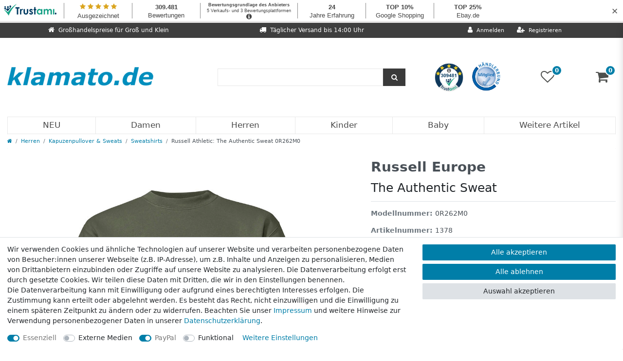

--- FILE ---
content_type: text/html; charset=UTF-8
request_url: https://www.klamato.de/authentic-set-in-sweatshirt/herren/kapuzenpullover-sweats/sweatshirts_1378_565598
body_size: 70380
content:






<!DOCTYPE html>

<html lang="de" data-framework="vue" prefix="og: http://ogp.me/ns#" class="icons-loading">

<head>
                        

    <script type="text/javascript">
    (function() {
        var _availableConsents = {"necessary.consent":[true,[],null],"necessary.session":[true,[],null],"necessary.csrf":[true,["XSRF-TOKEN"],null],"necessary.shopbooster_cookie":[true,["plenty_cache"],null],"media.reCaptcha":[false,[],false],"paypal.paypal-cookies":[true,["X-PP-SILOVER","X-PP-L7","tsrc","paypalplus_session_v2"],false],"convenience.languageDetection":[null,[],null]};
        var _allowedCookies = ["plenty_cache","XSRF-TOKEN","X-PP-SILOVER","X-PP-L7","tsrc","paypalplus_session_v2","plenty-shop-cookie","PluginSetPreview","SID_PLENTY_ADMIN_25488","PreviewCookie"] || [];

        window.ConsentManager = (function() {
            var _consents = (function() {
                var _rawCookie = document.cookie.split(";").filter(function (cookie) {
                    return cookie.trim().indexOf("plenty-shop-cookie=") === 0;
                })[0];

                if (!!_rawCookie) {
                    try {
                        _rawCookie = decodeURIComponent(_rawCookie);
                    } catch (e) {
                        document.cookie = "plenty-shop-cookie= ; expires = Thu, 01 Jan 1970 00:00:00 GMT"
                        return null;
                    }

                    try {
                        return JSON.parse(
                            _rawCookie.trim().substr("plenty-shop-cookie=".length)
                        );
                    } catch (e) {
                        return null;
                    }
                }
                return null;
            })();

            Object.keys(_consents || {}).forEach(function(group) {
                if(typeof _consents[group] === 'object' && _consents[group] !== null)
                {
                    Object.keys(_consents[group] || {}).forEach(function(key) {
                        var groupKey = group + "." + key;
                        if(_consents[group][key] && _availableConsents[groupKey] && _availableConsents[groupKey][1].length) {
                            Array.prototype.push.apply(_allowedCookies, _availableConsents[groupKey][1]);
                        }
                    });
                }
            });

            if(!_consents) {
                Object.keys(_availableConsents || {})
                    .forEach(function(groupKey) {
                        if(_availableConsents[groupKey] && ( _availableConsents[groupKey][0] || _availableConsents[groupKey][2] )) {
                            Array.prototype.push.apply(_allowedCookies, _availableConsents[groupKey][1]);
                        }
                    });
            }

            var _setResponse = function(key, response) {
                _consents = _consents || {};
                if(typeof key === "object" && typeof response === "undefined") {
                    _consents = key;
                    document.dispatchEvent(new CustomEvent("consent-change", {
                        detail: {key: null, value: null, data: key}
                    }));
                    _enableScriptsOnConsent();
                } else {
                    var groupKey = key.split(".")[0];
                    var consentKey = key.split(".")[1];
                    _consents[groupKey] = _consents[groupKey] || {};
                    if(consentKey === "*") {
                        Object.keys(_availableConsents).forEach(function(aKey) {
                            if(aKey.split(".")[0] === groupKey) {
                                _consents[groupKey][aKey.split(".")[1]] = response;
                            }
                        });
                    } else {
                        _consents[groupKey][consentKey] = response;
                    }
                    document.dispatchEvent(new CustomEvent("consent-change", {
                        detail: {key: key, value: response, data: _consents}
                    }));
                    _enableScriptsOnConsent();
                }
                if(!_consents.hasOwnProperty('_id')) {
                    _consents['_id'] = "7f8d27947f673ac75c43b9538a1df2afc27adb3a";
                }

                Object.keys(_availableConsents).forEach(function(key) {
                    if((_availableConsents[key][1] || []).length > 0) {
                        if(_isConsented(key)) {
                            _availableConsents[key][1].forEach(function(cookie) {
                                if(_allowedCookies.indexOf(cookie) < 0) _allowedCookies.push(cookie);
                            });
                        } else {
                            _allowedCookies = _allowedCookies.filter(function(cookie) {
                                return _availableConsents[key][1].indexOf(cookie) < 0;
                            });
                        }
                    }
                });

                document.cookie = "plenty-shop-cookie=" + JSON.stringify(_consents) + "; path=/; expires=" + _expireDate() + "; secure";
            };
            var _hasResponse = function() {
                return _consents !== null;
            };

            var _expireDate = function() {
                var expireSeconds = 0;
                                    expireSeconds = 8640000;
                                const date = new Date();
                date.setSeconds(date.getSeconds() + expireSeconds);
                const offset = date.getTimezoneOffset() / 60;
                date.setHours(date.getHours() - offset)
                return date.toUTCString();
            }
            var _isConsented = function(key) {
                var groupKey = key.split(".")[0];
                var consentKey = key.split(".")[1];

                if (consentKey === "*") {
                    return Object.keys(_availableConsents).some(function (aKey) {
                        var aGroupKey = aKey.split(".")[0];
                        return aGroupKey === groupKey && _isConsented(aKey);
                    });
                } else {
                    if(!_hasResponse()) {
                        return _availableConsents[key][0] || _availableConsents[key][2];
                    }

                    if(_consents.hasOwnProperty(groupKey) && _consents[groupKey].hasOwnProperty(consentKey))
                    {
                        return !!_consents[groupKey][consentKey];
                    }
                    else {
                        if(!!_availableConsents[key])
                        {
                            return _availableConsents[key][0];
                        }

                        console.warn("Cookie has been blocked due to not being registered: " + key);
                        return false;
                    }
                }
            };
            var _getConsents = function() {
                var _result = {};
                Object.keys(_availableConsents).forEach(function(key) {
                    var groupKey = key.split(".")[0];
                    var consentKey = key.split(".")[1];
                    _result[groupKey] = _result[groupKey] || {};
                    if(consentKey !== "*") {
                        _result[groupKey][consentKey] = _isConsented(key);
                    }
                });
                return _result;
            };
            var _isNecessary = function(key) {
                return _availableConsents.hasOwnProperty(key) && _availableConsents[key][0];
            };
            var _enableScriptsOnConsent = function() {
                var elementsToEnable = document.querySelectorAll("script[data-cookie-consent]");
                Array.prototype.slice.call(elementsToEnable).forEach(function(el) {
                    if(el.dataset && el.dataset.cookieConsent && _isConsented(el.dataset.cookieConsent) && el.type !== "application/javascript") {
                        var newScript = document.createElement("script");
                        if(el.src) {
                            newScript.src = el.src;
                        } else {
                            newScript.textContent = el.textContent;
                        }
                        el.parentNode.replaceChild(newScript, el);
                    }
                });
            };
            window.addEventListener("load", _enableScriptsOnConsent);
                        // Cookie proxy
            (function() {
                var _data = {};
                var _splitCookieString = function(cookiesString) {

                    var _allCookies = cookiesString.split(";");
                    var regex = /[^=]+=[^;]*;?((?:expires|path|domain)=[^;]*;)*/gm;
                    var cookies = [];

                    _allCookies.forEach(function(cookie){
                        if(cookie.trim().indexOf("plenty-shop-cookie=") === 0) {
                            var cookieString = decodeURIComponent(cookiesString);
                            var match;
                            while((match = regex.exec(cookieString)) !== null) {
                                if(match.index === match.lastIndex) {
                                    regex.lastIndex++;
                                }
                                cookies.push(match[0]);
                            }
                        } else if(cookie.length) {
                            cookies.push(cookie);
                        }
                    });

                    return cookies;

                };
                var _parseCookies = function (cookiesString) {
                    return _splitCookieString(cookiesString).map(function(cookieString) {
                        return _parseCookie(cookieString);
                    });
                };
                var _parseCookie = function(cookieString) {
                    var cookie = {
                        name: null,
                        value: null,
                        params: {}
                    };
                    var match = /^([^=]+)=([^;]*);*((?:[^;]*;?)*)$/.exec(cookieString.trim());
                    if(match && match[1]) {
                        cookie.name = match[1];
                        cookie.value = match[2];

                        (match[3] || "").split(";").map(function(param) {
                            return /^([^=]+)=([^;]*);?$/.exec(param.trim());
                        }).filter(function(param) {
                            return !!param;
                        }).forEach(function(param) {
                            cookie.params[param[1]] = param[2];
                        });

                        if(cookie.params && !cookie.params.path) {
                            cookie.params.path = "/";
                        }
                    }

                    return cookie;
                };
                var _isAllowed = function(cookieName) {
                    return _allowedCookies.some(function(allowedCookie) {
                        var match = /^\/(.*)\/([gmiy]*)$/.exec(allowedCookie);
                        return (match && match[1] && (new RegExp(match[1], match[2])).test(cookieName))
                            || allowedCookie === cookieName;
                    });
                };
                var _set = function(cookieString) {
                    var cookie = _parseCookie(cookieString);
                                                                    var domainParts = (window.location.host || window.location.hostname).split(".");
                        if(domainParts[0] === "www") {
                            domainParts.shift();
                            cookie.domain = "." + domainParts.join(".");
                        } else {
                            cookie.domain = (window.location.host || window.location.hostname);
                        }
                                        if(cookie && cookie.name) {
                        if(_isAllowed(cookie.name)) {
                            var cookieValue = cookie.value || "";
                            _data[cookie.name] = cookieValue + Object.keys(cookie.params || {}).map(function(paramKey) {
                                                            var date = new Date(_expireDate());
                                if(paramKey === "expires" && (new Date(cookie.params[paramKey]).getTime()) > date.getTime()) {
                                    return "; expires=" + _expireDate();
                                }
                                                            return "; " + paramKey.trim() + "=" + cookie.params[paramKey].trim();
                            }).join("");
                        } else {
                            _data[cookie.name] = null;
                            console.warn("Cookie has been blocked due to privacy settings: " + cookie.name);
                        }
                        _update();
                    }
                };
                var _get = function() {
                    return Object.keys(_data).filter(function (key) {
                        return !!_data[key];
                    }).map(function (key) {
                        return key + "=" + (_data[key].split(";")[0]);
                    }).join("; ");
                };
                var _update = function() {
                    delete document.cookie;
                    var cookies = _parseCookies(document.cookie);
                    Object.keys(_data).forEach(function(key) {
                        if(!_data[key]) {
                            // unset cookie
                            var domains = (window.location.host || window.location.hostname).split(".");
                            while(domains.length > 1) {
                                document.cookie = key + "=; path=/; expires=Thu, 01 Jan 1970 00:00:01 GMT; domain="+domains.join(".");
                                document.cookie = key + "=; path=/; expires=Thu, 01 Jan 1970 00:00:01 GMT; domain=."+domains.join(".");
                                domains.shift();
                            }
                            document.cookie = key + "=; path=/; expires=Thu, 01 Jan 1970 00:00:01 GMT;";
                            delete _data[key];
                        } else {
                            var existingCookie = cookies.find(function(cookie) { return cookie.name === key; });
                            var parsedData = _parseCookie(key + "=" + _data[key]);
                            if(!existingCookie || existingCookie.value !== parsedData.value) {
                                document.cookie = key + "=" + _data[key];
                            } else {
                                // console.log('No changes to cookie: ' + key);
                            }
                        }
                    });

                    if(!document.__defineGetter__) {
                        Object.defineProperty(document, 'cookie', {
                            get: _get,
                            set: _set
                        });
                    } else {
                        document.__defineGetter__('cookie', _get);
                        document.__defineSetter__('cookie', _set);
                    }
                };

                _splitCookieString(document.cookie).forEach(function(cookie)
                {
                    _set(cookie);
                });

                _update();
            })();
            
            return {
                setResponse: _setResponse,
                hasResponse: _hasResponse,
                isConsented: _isConsented,
                getConsents: _getConsents,
                isNecessary: _isNecessary
            };
        })();
    })();
</script>


    
<meta charset="utf-8">
<meta http-equiv="X-UA-Compatible" content="IE=edge">
<meta name="viewport" content="width=device-width, initial-scale=1">
<meta name="generator" content="plentymarkets" />
<meta name="format-detection" content="telephone=no"> 
<link rel="icon" type="image/x-icon" href="/tpl/favicon_3.ico">



            <link rel="canonical" href="https://www.klamato.de/authentic-set-in-sweatshirt/herren/kapuzenpullover-sweats/sweatshirts_1378_565598">
    
                        <link rel="alternate" hreflang="x-default" href="https://www.klamato.de/authentic-set-in-sweatshirt/herren/kapuzenpullover-sweats/sweatshirts_1378_565598"/>
                    <link rel="alternate" hreflang="de" href="https://www.klamato.de/authentic-set-in-sweatshirt/herren/kapuzenpullover-sweats/sweatshirts_1378_565598"/>
            
<style data-font="Custom-Font">
    
                
        .icons-loading .fa { visibility: hidden !important; }
</style>

<link rel="preload" href="https://cdn03.plentymarkets.com/9xi0ypdttb8m/plugin/26/ceres/css/ceres-icons.css" as="style" onload="this.onload=null;this.rel='stylesheet';">
<noscript><link rel="stylesheet" href="https://cdn03.plentymarkets.com/9xi0ypdttb8m/plugin/26/ceres/css/ceres-icons.css"></noscript>


<link rel="preload" as="style" href="https://cdn03.plentymarkets.com/9xi0ypdttb8m/plugin/26/ceres/css/ceres-base.css?v=fa9b5a1e82ede0583eeede1055d9909523677840">
    <link rel="stylesheet" href="https://cdn03.plentymarkets.com/9xi0ypdttb8m/plugin/26/ceres/css/ceres-base.css?v=fa9b5a1e82ede0583eeede1055d9909523677840">


<script type="application/javascript">
    /*! loadCSS. [c]2017 Filament Group, Inc. MIT License */
    /* This file is meant as a standalone workflow for
    - testing support for link[rel=preload]
    - enabling async CSS loading in browsers that do not support rel=preload
    - applying rel preload css once loaded, whether supported or not.
    */
    (function( w ){
        "use strict";
        // rel=preload support test
        if( !w.loadCSS ){
            w.loadCSS = function(){};
        }
        // define on the loadCSS obj
        var rp = loadCSS.relpreload = {};
        // rel=preload feature support test
        // runs once and returns a function for compat purposes
        rp.support = (function(){
            var ret;
            try {
                ret = w.document.createElement( "link" ).relList.supports( "preload" );
            } catch (e) {
                ret = false;
            }
            return function(){
                return ret;
            };
        })();

        // if preload isn't supported, get an asynchronous load by using a non-matching media attribute
        // then change that media back to its intended value on load
        rp.bindMediaToggle = function( link ){
            // remember existing media attr for ultimate state, or default to 'all'
            var finalMedia = link.media || "all";

            function enableStylesheet(){
                // unbind listeners
                if( link.addEventListener ){
                    link.removeEventListener( "load", enableStylesheet );
                } else if( link.attachEvent ){
                    link.detachEvent( "onload", enableStylesheet );
                }
                link.setAttribute( "onload", null );
                link.media = finalMedia;
            }

            // bind load handlers to enable media
            if( link.addEventListener ){
                link.addEventListener( "load", enableStylesheet );
            } else if( link.attachEvent ){
                link.attachEvent( "onload", enableStylesheet );
            }

            // Set rel and non-applicable media type to start an async request
            // note: timeout allows this to happen async to let rendering continue in IE
            setTimeout(function(){
                link.rel = "stylesheet";
                link.media = "only x";
            });
            // also enable media after 3 seconds,
            // which will catch very old browsers (android 2.x, old firefox) that don't support onload on link
            setTimeout( enableStylesheet, 3000 );
        };

        // loop through link elements in DOM
        rp.poly = function(){
            // double check this to prevent external calls from running
            if( rp.support() ){
                return;
            }
            var links = w.document.getElementsByTagName( "link" );
            for( var i = 0; i < links.length; i++ ){
                var link = links[ i ];
                // qualify links to those with rel=preload and as=style attrs
                if( link.rel === "preload" && link.getAttribute( "as" ) === "style" && !link.getAttribute( "data-loadcss" ) ){
                    // prevent rerunning on link
                    link.setAttribute( "data-loadcss", true );
                    // bind listeners to toggle media back
                    rp.bindMediaToggle( link );
                }
            }
        };

        // if unsupported, run the polyfill
        if( !rp.support() ){
            // run once at least
            rp.poly();

            // rerun poly on an interval until onload
            var run = w.setInterval( rp.poly, 500 );
            if( w.addEventListener ){
                w.addEventListener( "load", function(){
                    rp.poly();
                    w.clearInterval( run );
                } );
            } else if( w.attachEvent ){
                w.attachEvent( "onload", function(){
                    rp.poly();
                    w.clearInterval( run );
                } );
            }
        }


        // commonjs
        if( typeof exports !== "undefined" ){
            exports.loadCSS = loadCSS;
        }
        else {
            w.loadCSS = loadCSS;
        }
    }( typeof global !== "undefined" ? global : this ) );

    (function() {
        var checkIconFont = function() {
            if(!document.fonts || document.fonts.check("1em FontAwesome")) {
                document.documentElement.classList.remove('icons-loading');
            }
        };

        if(document.fonts) {
            document.fonts.addEventListener("loadingdone", checkIconFont);
            window.addEventListener("load", checkIconFont);
        }
        checkIconFont();
    })();
</script>

                    

<!-- Extend the existing style with a template -->
                            <!-- This template is only used for providing the stylesheet path in the respective container. The stylesheet will only apply if the CeresCoconut Stylesheet data provider is linked in the CMS » Container link menu -->

<link rel="stylesheet" href="https://cdn03.plentymarkets.com/9xi0ypdttb8m/plugin/26/cerescoconut/css/main.css">

            



    
    
                
    
    

    
    
    
    
    

                    


<meta name="robots" content="all">
    <meta name="description" content="Russell Athletic The Authentic Sweat 0R262M0 Langarm Langärmelig Oberbekleidung Rundhalsausschnitt Sweater Unisex">
    <meta name="keywords" content="Russell Athletic The Authentic Sweat 0R262M0 Langarm Langärmelig Oberbekleidung Rundhalsausschnitt Sweater Unisex">
<meta property="og:title" content="Russell Athletic: The Authentic Sweat 0R262M0
         | klamato.de | Markenmode und Basics zum Schnäppchenpreis"/>
<meta property="og:type" content="article"/>
<meta property="og:url" content="https://www.klamato.de/authentic-set-in-sweatshirt/herren/kapuzenpullover-sweats/sweatshirts_1378_565598"/>
<meta property="og:image" content="https://images.klamato.de/item/images/1378/full/Russell-Athletic-The-Authentic-Sweat-0R262M0.jpg"/>
<meta property="thumbnail" content="https://images.klamato.de/item/images/1378/full/Russell-Athletic-The-Authentic-Sweat-0R262M0.jpg"/>

<script type="application/ld+json">
            {
                "@context"      : "https://schema.org/",
                "@type"         : "Product",
                "@id"           : "565598",
                "name"          : "Russell Athletic: The Authentic Sweat 0R262M0",
                "category"      : "Sweatshirts",
                "releaseDate"   : "",
                "image"         : "https://images.klamato.de/item/images/1378/full/Russell-Athletic-The-Authentic-Sweat-0R262M0.jpg",
                "identifier"    : "565598",
                "description"   : "280 g/m²80% Baumwolle, ringgesponnen und gekämmt, 20% PolyesterLuxuriöses 3-lagiges MaterialNackenband in FischgrätoptikAngesetzte ÄrmelSchlankere Schulterpartie und ÄrmelNahtverstärkung an Bund, Ärmelansatz und SchulterGerader SchnittSeitennähte",
                "disambiguatingDescription" : "",
                "manufacturer"  : {
                    "@type"         : "Organization",
                    "name"          : "Russell Europe"
                },
                "sku"           : "565598",
                "offers": {
                    "@type"         : "Offer",
                    "priceCurrency" : "EUR",
                    "price"         : "14.79",
                    "url"           : "https://www.klamato.de/authentic-set-in-sweatshirt/herren/kapuzenpullover-sweats/sweatshirts_1378_565598",
                    "priceSpecification":[
                                                {
                            "@type": "UnitPriceSpecification",
                            "price": "14.79",
                            "priceCurrency": "EUR",
                            "priceType": "SalePrice",
                            "referenceQuantity": {
                                "@type": "QuantitativeValue",
                                "value": "1",
                                "unitCode": "C62"
                            }
                        }

                    ],
                    "availability"  : "https://schema.org/InStock",
                    "itemCondition" : "https://schema.org/NewCondition"
                },
                "depth": {
                    "@type"         : "QuantitativeValue",
                    "value"         : "0"
                },
                "width": {
                    "@type"         : "QuantitativeValue",
                    "value"         : "0"
                },
                "height": {
                    "@type"         : "QuantitativeValue",
                    "value"         : "0"
                },
                "weight": {
                    "@type"         : "QuantitativeValue",
                    "value"         : "440"
                }
            }
        </script>

<title>Russell Athletic: The Authentic Sweat 0R262M0
         | klamato.de | Markenmode und Basics zum Schnäppchenpreis</title>

                <style>.paypalSmartButtons div {
    margin: 0 !important;
}

#___ratingbadge_0 iframe {
  height: 64px;
}</style>
                
    <script>window.onscroll = function() {scrollFunction()};

function scrollFunction() {
	if (document.body.scrollTop > 0 || document.documentElement.scrollTop > 50) {
		document.getElementById("full-top-bar-2").style.display = "none";
		document.getElementById("header-border").style.height = "152px";
		document.querySelector(".navbar-brand > img").style.width = "200px";
		trustami = document.getElementsByClassName("widget_container_frame");
		for (i = 0; i < trustami.length; i++) {
			trustami[i].style.display = "none";
		}
		basket = document.getElementsByClassName("basket-preview");
		for (i = 0; i < basket.length; i++) {
			basket[i].setAttribute("style", "height: 100% !important");
			basket[i].style.marginTop = "0";
		}
	} else {
		document.getElementById("full-top-bar-2").style.display = "block";
		document.getElementById("header-border").style.height = "210px";
		document.querySelector(".navbar-brand > img").style.width = "300px";
		trustami = document.getElementsByClassName("widget_container_frame");
		for (i = 0; i < trustami.length; i++) {
			trustami[i].style.display = "block";
		}
		basket = document.getElementsByClassName("basket-preview");
		for (i = 0; i < basket.length; i++) {
			basket[i].setAttribute("style", "height: calc(100% - 47px) !important");
			basket[i].style.marginTop = "47px";
		}
	}
}</script>
                        <style>
    #paypal_loading_screen {
        display: none;
        position: fixed;
        z-index: 2147483640;
        top: 0;
        left: 0;
        width: 100%;
        height: 100%;
        overflow: hidden;

        transform: translate3d(0, 0, 0);

        background-color: black;
        background-color: rgba(0, 0, 0, 0.8);
        background: radial-gradient(ellipse closest-corner, rgba(0,0,0,0.6) 1%, rgba(0,0,0,0.8) 100%);

        color: #fff;
    }

    #paypal_loading_screen .paypal-checkout-modal {
        font-family: "HelveticaNeue", "HelveticaNeue-Light", "Helvetica Neue Light", helvetica, arial, sans-serif;
        font-size: 14px;
        text-align: center;

        box-sizing: border-box;
        max-width: 350px;
        top: 50%;
        left: 50%;
        position: absolute;
        transform: translateX(-50%) translateY(-50%);
        cursor: pointer;
        text-align: center;
    }

    #paypal_loading_screen.paypal-overlay-loading .paypal-checkout-message, #paypal_loading_screen.paypal-overlay-loading .paypal-checkout-continue {
        display: none;
    }

    .paypal-checkout-loader {
        display: none;
    }

    #paypal_loading_screen.paypal-overlay-loading .paypal-checkout-loader {
        display: block;
    }

    #paypal_loading_screen .paypal-checkout-modal .paypal-checkout-logo {
        cursor: pointer;
        margin-bottom: 30px;
        display: inline-block;
    }

    #paypal_loading_screen .paypal-checkout-modal .paypal-checkout-logo img {
        height: 36px;
    }

    #paypal_loading_screen .paypal-checkout-modal .paypal-checkout-logo img.paypal-checkout-logo-pp {
        margin-right: 10px;
    }

    #paypal_loading_screen .paypal-checkout-modal .paypal-checkout-message {
        font-size: 15px;
        line-height: 1.5;
        padding: 10px 0;
    }

    #paypal_loading_screen.paypal-overlay-context-iframe .paypal-checkout-message, #paypal_loading_screen.paypal-overlay-context-iframe .paypal-checkout-continue {
        display: none;
    }

    .paypal-spinner {
        height: 30px;
        width: 30px;
        display: inline-block;
        box-sizing: content-box;
        opacity: 1;
        filter: alpha(opacity=100);
        animation: rotation .7s infinite linear;
        border-left: 8px solid rgba(0, 0, 0, .2);
        border-right: 8px solid rgba(0, 0, 0, .2);
        border-bottom: 8px solid rgba(0, 0, 0, .2);
        border-top: 8px solid #fff;
        border-radius: 100%
    }

    .paypalSmartButtons div {
        margin-left: 10px;
        margin-right: 10px;
    }
</style>            <style>
.trustami_center{
	display:table; margin:0px auto;
}
.trustami_std{
	width: 100%;
}
.trustami_textOnly_content_inner > a{ 
	display: inline!important; 
}
.trustami-pm-widget p{
	padding:40px;
}
</style>
<script>
if (window.location.href.indexOf("isContentBuilder=") < 0) {
    var taWidgetImgHide = document.createElement('style');
    taWidgetImgHide.type = 'text/css';
    taWidgetImgHide.innerHTML = '.trustami-pm-widget p { display:none; }';
    var taWidgetStlHead = document.head || document.getElementsByTagName('head')[0];
    taWidgetStlHead.appendChild(taWidgetImgHide);
}
</script>
    
                                    
    </head>

<body class="page-singleitem item-1378 variation-565598 ">

                            


            

<script>
    if('ontouchstart' in document.documentElement)
    {
        document.body.classList.add("touch");
    }
    else
    {
        document.body.classList.add("no-touch");
    }
</script>


<div id="vue-app" class="app">
    
    <lazy-hydrate when-idle>
        <notifications template="#vue-notifications" :initial-notifications="{&quot;error&quot;:null,&quot;warn&quot;:null,&quot;info&quot;:null,&quot;success&quot;:null,&quot;log&quot;:null}"></notifications>
    </lazy-hydrate>

    

                

<div id="socials">
    <a id="kt_btn" class="social_btn" href="/contact"><img src="//cdn03.plentymarkets.com/9xi0ypdttb8m/frontend/klamato_de/img/layout/kontakt-logo.png" alt="Kontakt"></a>
</div>

<header id="page-header" class="default-header d-print-none fixed-top ">
    <div class="container-max">
        <div class="row flex-row-reverse position-relative">
            <div id="page-header-parent" class="col-12 header-container">
                <div id="full-top-bar-2" class="top-bar header-fw" style="margin-top: 47px;">
                    <div class="container-max px-3 pl-lg-3 pr-lg-3">
                        <div class="row mx-0 flex-row-reverse position-relative justify-content-between">
                                                
                            <div class="col-lg-4 top-bar-items">
                                <div class="controls">
                                    <ul id="controlsList" class="controls-list mb-0 d-flex list-inline pl-2 pl-sm-1 pl-md-0">
                                        <li class="list-inline-item control-user">
                                            <client-only>
                                                <user-login-handler>
                                                    <a class="nav-link" data-toggle="modal" aria-label="Anmelden">
                                                        <i class="fa fa-user mr-0 mr-sm-1" aria-hidden="true"></i>
                                                        <span class="d-none d-sm-inline">Anmelden</span>
                                                    </a>
                                                    <a class="nav-link" data-toggle="modal" aria-label="Registrieren">
                                                        <i class="fa fa-user-plus mr-0 mr-sm-1" aria-hidden="true"></i>
                                                        <span class="d-none d-sm-inline">Registrieren</span>
                                                    </a>
                                                </user-login-handler>
                                            </client-only>
                                        </li>

                                                                                <li class="list-inline-item control-search mobile-top-bar">
                                            <a class="anicon anicon-search-xcross nav-link"
                                                data-toggle="collapse"
                                                href="#searchBox"
                                                aria-expanded="false"
                                                aria-controls="searchBox"
                                                data-parent="#controlsList"
                                                aria-label="Suche"
                                                @mouseover.once="$store.dispatch('loadComponent', 'item-search')">
                                                <span class="anicon-search-item" aria-hidden="true"></span>
                                            </a>
                                        </li>
                                                                                    <li class="list-inline-item control-wish-list mobile-top-bar">
                                                <lazy-hydrate when-idle>
                                                    <wish-list-count>
                                                        <a class="nav-link" aria-label="Wunschliste">
                                                            <span class="badge-right mr-1 d-none d-sm-inline">0</span>
                                                            <i class="fa fa-heart-o" aria-hidden="true"></i>
                                                        </a>
                                                    </wish-list-count>
                                                </lazy-hydrate>
                                            </li>
                                                                            </ul>
                                </div>
                            </div>
                            <div class="col-lg-4 full-top-bar"><i class="fa fa-truck"></i><span class="full-top-bar-txt">Täglicher Versand bis 14:00 Uhr</span></div>
                            <div class="col-lg-4 full-top-bar"><i class="fa fa-home"></i><span class="full-top-bar-txt">Großhandelspreise für Groß und Klein</span></div>
                        </div>
                    </div>

                    <div class="container-max px-0 px-lg-3">
                        <div class="row mx-0 flex-row-reverse">
                            <div id="searchBox" class="cmp cmp-search-box collapse">
                                                                                                    <lazy-load component="item-search">
                                        <item-search></item-search>
                                    </lazy-load>
                                                            </div>

                            
                            <div id="countrySettings" class="cmp cmp-country-settings collapse">
                                <div class="container-max">
                                    <div class="row py-3">
                                        <div class="col-12 col-lg-6">

                                            <div class="language-settings">
                                                <div class="list-title">
                                                    <strong>Sprache</strong>
                                                    <hr>
                                                </div>

                                                                                                                                                <ul class="row">
                                                                                                                                                                    <li class="col-6 col-sm-4 px-0 active">
                                                            <a class="nav-link" href="https://www.klamato.de/authentic-set-in-sweatshirt/herren/kapuzenpullover-sweats/sweatshirts_1378_565598" data-update-url>
                                                                <i class="flag-icon flag-icon-de" aria-hidden="true"></i>
                                                                Deutsch
                                                            </a>
                                                        </li>
                                                                                                    </ul>
                                            </div>
                                        </div>
                                        <div class="col-12 col-lg-6">
                                            <div class="shipping-settings">
                                                <div class="list-title">
                                                    <strong>Lieferland</strong>
                                                    <hr>
                                                </div>
                                                <intersect>
                                                    <shipping-country-select :disable-input="false"></shipping-country-select>
                                                    <template #loading>
                                                        <div class="row" style="height:1px;"></div>
                                                    </template>
                                                </intersect>
                                            </div>
                                        </div>
                                    </div>
                                </div>
                            </div>
                        </div>
                    </div>
                </div>
                <div id="header-border">
                  <basket-preview v-if="$store.state.lazyComponent.components['basket-preview']" :show-net-prices="false" :visible-fields="[&quot;basket.value_of_items_gross&quot;,&quot;basket.shipping_costs_gross&quot;,&quot;basket.order_total_gross&quot;]">
                      <template #before-basket-item>
                                              
                      </template>
                      <template #after-basket-item>
                                              
                      </template>
                      <template #before-basket-totals>
                                              
                      </template>
                      <template #before-item-sum>
                                              
                      </template>
                      <template #after-item-sum>
                                              
                      </template>
                      <template #before-shipping-costs>
                                              
                      </template>
                      <template #after-shipping-costs>
                                              
                      </template>
                      <template #before-total-sum>
                                              
                      </template>
                      <template #before-vat>
                                              
                      </template>
                      <template #after-vat>
                                              
                      </template>
                      <template #after-total-sum>
                                              
                      </template>
                      <template #after-basket-totals>
                                              
                      </template>
                      <template #before-checkout-button>
                                              
                      </template>
                      <template #after-checkout-button>
                                      <!-- Include the PayPal JavaScript SDK -->
<script2 type="text/javascript">
    if(!document.getElementById('paypal-smart-payment-script'))
    {
    var script = document.createElement("script");
    script.type = "module";
    script.id = "paypal-smart-payment-script";
    script.src = "https://cdn03.plentymarkets.com/9xi0ypdttb8m/plugin/26/paypal/js/smartPaymentScript.min.js";
    script.setAttribute("data-client-id", "AfslQana4f4CQjHvRBnUc6vBJg5jgJuZFwM-SbrTiGKUAqB7MrxQv3QWFdQ6U1h7ogMDokT1DNBzRxMw");
    script.setAttribute("data-user-id-token", "");
    script.setAttribute("data-merchant-id", "Y88U74WE4FP3Q");
    script.setAttribute("data-currency", "EUR");
    script.setAttribute("data-append-trailing-slash", "");
    script.setAttribute("data-locale", "de_DE");
    script.setAttribute("sandbox", "");
    script.setAttribute("googlePayComponent", 0);
    script.setAttribute("applePayComponent", 0);
    script.setAttribute("logToken", "87b8ac9dd938148c7fd4bdbead90d67b");
    document.body.appendChild(script);
    } else {
        var script = document.getElementById('paypal-smart-payment-script');
        script.src = "https://cdn03.plentymarkets.com/9xi0ypdttb8m/plugin/26/paypal/js/smartPaymentScript.min.js";
        script.setAttribute("data-client-id", "AfslQana4f4CQjHvRBnUc6vBJg5jgJuZFwM-SbrTiGKUAqB7MrxQv3QWFdQ6U1h7ogMDokT1DNBzRxMw");
        script.setAttribute("data-user-id-token", "");
        script.setAttribute("data-merchant-id", "Y88U74WE4FP3Q");
        script.setAttribute("data-currency", "EUR");
        script.setAttribute("data-append-trailing-slash", "");
        script.setAttribute("data-locale", "de_DE");
        script.setAttribute("sandbox", "");
        script.setAttribute("googlePayComponent", 0);
        script.setAttribute("applePayComponent", 0);
        script.setAttribute("logToken", "87b8ac9dd938148c7fd4bdbead90d67b");
    }
</script2>

<!-- Set up a container element for the button -->
<div id="paypal-button-container_69678673e2be0" class="paypalSmartButtons btn btn-block" data-uuid="69678673e2be0">
    <script2 type="text/javascript">
                    if (typeof paypal_plenty_sdk === 'undefined' || typeof renderPayPalButtons !== 'function') {
                document.addEventListener('payPalScriptInitialized', () => {
                    renderPayPalButtons('69678673e2be0', 'paypal', 'buynow', 'rect', 'gold');
                });
            } else {
                renderPayPalButtons('69678673e2be0', 'paypal', 'buynow', 'rect', 'gold');
            }
            </script2>
</div>
                    
                      </template>
                  </basket-preview>
  
                  
<div class="brand-wrapper d-flex py-lg-2">
	<div class="px-0 mt-5 col-1 d-lg-none">
	    <button v-open-mobile-navigation id="mobile-navigation-toggler btnMainMenuToggler" class="navbar-toggler" type="button" aria-label="Mobiles Navigationsmenü öffnen">
	        &#9776;
	    </button>
    </div>

    <div class="px-0 col-10 col-lg-4">
        <a class="navbar-brand" href="/">
                            <img alt="klamato.de | Markenmode und Basics zum Schnäppchenpreis" src="https://cdn03.plentymarkets.com/9xi0ypdttb8m/frontend/klamato_de/img/layout/logo.png" width="300" height="117" class="img-fluid" />
                    </a>
    </div>

    <div class="col-lg-6 d-none d-lg-block">
        <div class="row justify-content-center align-items-center h-100">
            <div class="col-lg-8" id="padding-col-1">
                <div id="searchBox" class="cmp cmp-search-box">
                    <item-search></item-search>
                </div>
            </div>
            <div class="col-lg-4 pl-5" id="padding-col-2">
                <div class="badges">
                	<div class="widget_container_badge badge-container"></div>
                    <div class="badge-container pl-3">
                        <a href="https://www.haendlerbund.de" target="_blank">
                            <img src="//cdn03.plentymarkets.com/9xi0ypdttb8m/frontend/klamato_de/img/layout/haendlerbund.png" alt="Händlerbund Logo" width="60px" height="60" class="header-badge">
                        </a>
                    </div>
                </div>
            </div>
        </div>
    </div>

    <div class="col-1 col-lg-2">
        <div class="d-flex justify-content-center align-items-center h-100">
            <div class="badges-top p-0">
                <span class="badge-top float-left d-none d-lg-block">
                    <lazy-hydrate when-idle>
                        <wish-list-count>
                            <a aria-label="Wunschliste">
                                <span class="badge">0</span>
                                <i class="fa fa-heart-o" aria-hidden="true"></i>
                            </a>
                        </wish-list-count>
                    </lazy-hydrate>
                </span>

                <span class="badge-top float-left" @mouseover.once="$store.dispatch('loadComponent', 'basket-preview')">
                    <a v-toggle-basket-preview href="#" class="toggle-basket-preview" >
                        <span class="badge-top-2" v-basket-item-quantity="$store.state.basket.data.itemQuantity">0</span>
                        <icon icon="shopping-cart" class-loading="fa-refresh" :loading="$store.state.basket.isBasketLoading"></icon>
                    </a>
                </span>
            </div>
        </div>
    </div>
</div>

<nav class="navbar container-max p-0 megamenu">
    <div class="container-max p-0 d-block">
        <div class="row mx-0 position-relative d-flex">
            <div id="mainNavbarCollapsable" class="d-none d-lg-block">
                                    
<ul class="mainmenu p-0 m-0 d-flex nav-menu" itemscope itemtype="https://schema.org/SiteNavigationElement" role="navigation">
                
    
        
                                                                                                                                                    
            
                <li class="ddown" v-navigation-touch-handler>
                    <a href="/neu" itemprop="name">
                        NEU
                    </a>
                                        <ul data-level="1" class="collapse nav-dropdown-0">
                                                                                                                                                                            <li><ul class="collapse-inner">
                                    <li class="level1">
                                                <a @touchstart.stop href="/neu/2022-neuheiten" itemprop="name">2022-NEUHEITEN</a>
                    </li>
                                                        </ul></li>
                                                                                                                    <li><ul class="collapse-inner">
                                    <li class="level1">
                                                <a @touchstart.stop href="/neu/2023-neuheiten" itemprop="name">2023-NEUHEITEN</a>
                    </li>
                                                        </ul></li>
                                                                                                                    <li><ul class="collapse-inner">
                                    <li class="level1">
                                                <a @touchstart.stop href="/neu/2024-neuheiten" itemprop="name">2024-NEUHEITEN</a>
                    </li>
                                                        </ul></li>
                                                                        
                                            </ul>
                                    </li>

                        
        
                                                                                                                                                                                                                                                                                                                            
            
                <li class="ddown" v-navigation-touch-handler>
                    <a href="/damen" itemprop="name">
                        Damen
                    </a>
                                        <ul data-level="1" class="collapse nav-dropdown-1">
                                                                                                                                                        <li><ul class="collapse-inner">
                                    <li class="level1">
                                                <a @touchstart.stop href="/damen/arbeitskleidung" itemprop="name">Arbeitskleidung</a>
                    </li>
                                                                
                                                        </ul></li>
                                                                                                                    <li><ul class="collapse-inner">
                                    <li class="level1">
                                                <a @touchstart.stop href="/damen/blusen" itemprop="name">Blusen</a>
                    </li>
                                                                
                                                        </ul></li>
                                                                                                                    <li><ul class="collapse-inner">
                                    <li class="level1">
                                                <a @touchstart.stop href="/damen/hosen" itemprop="name">Hosen</a>
                    </li>
                                                        </ul></li>
                                                                                                                    <li><ul class="collapse-inner">
                                    <li class="level1">
                                                <a @touchstart.stop href="/damen/jacken" itemprop="name">Jacken</a>
                    </li>
                                                                
                                                        </ul></li>
                                                                                                                    <li><ul class="collapse-inner">
                                    <li class="level1">
                                                <a @touchstart.stop href="/damen/kapuzenpullover-sweats" itemprop="name">Kapuzenpullover &amp; Sweats</a>
                    </li>
                                                                
                                                        </ul></li>
                                                                                                                    <li><ul class="collapse-inner">
                                    <li class="level1">
                                                <a @touchstart.stop href="/damen/poloshirts" itemprop="name">Poloshirts</a>
                    </li>
                                                                
                                                        </ul></li>
                                                                                                                    <li><ul class="collapse-inner">
                                    <li class="level1">
                                                <a @touchstart.stop href="/damen/sportbekleidung" itemprop="name">Sportbekleidung</a>
                    </li>
                                                        </ul></li>
                                                                                                                    <li><ul class="collapse-inner">
                                    <li class="level1">
                                                <a @touchstart.stop href="/damen/t-shirts" itemprop="name">T-Shirts</a>
                    </li>
                                                                
                                                        </ul></li>
                                                                                                                    <li><ul class="collapse-inner">
                                    <li class="level1">
                                                <a @touchstart.stop href="/damen/unterwaesche" itemprop="name">Unterwäsche</a>
                    </li>
                                                        </ul></li>
                                                                        
                                            </ul>
                                    </li>

                        
        
                                                                                                                                                                                                                                                                                                                            
            
                <li class="ddown" v-navigation-touch-handler>
                    <a href="/herren" itemprop="name">
                        Herren
                    </a>
                                        <ul data-level="1" class="collapse nav-dropdown-2">
                                                                                                                                                        <li><ul class="collapse-inner">
                                    <li class="level1">
                                                <a @touchstart.stop href="/herren/arbeitskleidung" itemprop="name">Arbeitskleidung</a>
                    </li>
                                                                
                                                        </ul></li>
                                                                                                                    <li><ul class="collapse-inner">
                                    <li class="level1">
                                                <a @touchstart.stop href="/herren/hemden" itemprop="name">Hemden</a>
                    </li>
                                                        </ul></li>
                                                                                                                    <li><ul class="collapse-inner">
                                    <li class="level1">
                                                <a @touchstart.stop href="/herren/hosen" itemprop="name">Hosen</a>
                    </li>
                                                        </ul></li>
                                                                                                                    <li><ul class="collapse-inner">
                                    <li class="level1">
                                                <a @touchstart.stop href="/herren/jacken" itemprop="name">Jacken</a>
                    </li>
                                                                
                                                        </ul></li>
                                                                                                                    <li><ul class="collapse-inner">
                                    <li class="level1">
                                                <a @touchstart.stop href="/herren/poloshirts" itemprop="name">Poloshirts</a>
                    </li>
                                                                
                                                        </ul></li>
                                                                                                                    <li><ul class="collapse-inner">
                                    <li class="level1">
                                                <a @touchstart.stop href="/herren/sportbekleidung" itemprop="name">Sportbekleidung</a>
                    </li>
                                                        </ul></li>
                                                                                                                    <li><ul class="collapse-inner">
                                    <li class="level1">
                                                <a @touchstart.stop href="/herren/kapuzenpullover-sweats" itemprop="name">Kapuzenpullover &amp; Sweats</a>
                    </li>
                                                                
                                                        </ul></li>
                                                                                                                    <li><ul class="collapse-inner">
                                    <li class="level1">
                                                <a @touchstart.stop href="/herren/t-shirts" itemprop="name">T-Shirts</a>
                    </li>
                                                                
                                                        </ul></li>
                                                                                                                    <li><ul class="collapse-inner">
                                    <li class="level1">
                                                <a @touchstart.stop href="/herren/unterwaesche" itemprop="name">Unterwäsche</a>
                    </li>
                                                        </ul></li>
                                                                        
                                            </ul>
                                    </li>

                        
        
                                                                                                                                                                                                                                                                                                
            
                <li class="ddown" v-navigation-touch-handler>
                    <a href="/kinder" itemprop="name">
                        Kinder
                    </a>
                                        <ul data-level="1" class="collapse nav-dropdown-3">
                                                                                                                                                        <li><ul class="collapse-inner">
                                    <li class="level1">
                                                <a @touchstart.stop href="/kinder/hosen" itemprop="name">Hosen</a>
                    </li>
                                                        </ul></li>
                                                                                                                    <li><ul class="collapse-inner">
                                    <li class="level1">
                                                <a @touchstart.stop href="/kinder/jacken" itemprop="name">Jacken</a>
                    </li>
                                                        </ul></li>
                                                                                                                    <li><ul class="collapse-inner">
                                    <li class="level1">
                                                <a @touchstart.stop href="/kinder/kapuzenpullover-sweats" itemprop="name">Kapuzenpullover &amp; Sweats</a>
                    </li>
                                                        </ul></li>
                                                                                                                    <li><ul class="collapse-inner">
                                    <li class="level1">
                                                <a @touchstart.stop href="/kinder/poloshirts" itemprop="name">Poloshirts</a>
                    </li>
                                                        </ul></li>
                                                                                                                    <li><ul class="collapse-inner">
                                    <li class="level1">
                                                <a @touchstart.stop href="/kinder/schuerzen" itemprop="name">Schürzen</a>
                    </li>
                                                        </ul></li>
                                                                                                                    <li><ul class="collapse-inner">
                                    <li class="level1">
                                                <a @touchstart.stop href="/kinder/strampler-schlafanzuege" itemprop="name">Strampler &amp; Schlafanzüge</a>
                    </li>
                                                        </ul></li>
                                                                                                                    <li><ul class="collapse-inner">
                                    <li class="level1">
                                                <a @touchstart.stop href="/kinder/t-shirts" itemprop="name">T-Shirts</a>
                    </li>
                                                        </ul></li>
                                                                                                                    <li><ul class="collapse-inner">
                                    <li class="level1">
                                                <a @touchstart.stop href="/kinder/westen-bodywarmer" itemprop="name">Westen &amp; Bodywarmer</a>
                    </li>
                                                        </ul></li>
                                                                        
                                            </ul>
                                    </li>

                        
        
                                                                                                                                                                                                                                                                                                
            
                <li class="ddown" v-navigation-touch-handler>
                    <a href="/baby" itemprop="name">
                        Baby
                    </a>
                                        <ul data-level="1" class="collapse nav-dropdown-4">
                                                                                                                                                        <li><ul class="collapse-inner">
                                    <li class="level1">
                                                <a @touchstart.stop href="/baby/bodies" itemprop="name">Bodies</a>
                    </li>
                                                        </ul></li>
                                                                                                                    <li><ul class="collapse-inner">
                                    <li class="level1">
                                                <a @touchstart.stop href="/baby/handtuecher" itemprop="name">Handtücher</a>
                    </li>
                                                        </ul></li>
                                                                                                                    <li><ul class="collapse-inner">
                                    <li class="level1">
                                                <a @touchstart.stop href="/baby/hosen" itemprop="name">Hosen</a>
                    </li>
                                                        </ul></li>
                                                                                                                    <li><ul class="collapse-inner">
                                    <li class="level1">
                                                <a @touchstart.stop href="/baby/jacken" itemprop="name">Jacken</a>
                    </li>
                                                        </ul></li>
                                                                                                                    <li><ul class="collapse-inner">
                                    <li class="level1">
                                                <a @touchstart.stop href="/baby/laetzchen-tuecher" itemprop="name">Lätzchen &amp; Tücher</a>
                    </li>
                                                        </ul></li>
                                                                                                                    <li><ul class="collapse-inner">
                                    <li class="level1">
                                                <a @touchstart.stop href="/baby/muetzen" itemprop="name">Mützen</a>
                    </li>
                                                        </ul></li>
                                                                                                                    <li><ul class="collapse-inner">
                                    <li class="level1">
                                                <a @touchstart.stop href="/baby/shirts-tops" itemprop="name">Shirts &amp; Tops</a>
                    </li>
                                                        </ul></li>
                                                                                                                    <li><ul class="collapse-inner">
                                    <li class="level1">
                                                <a @touchstart.stop href="/baby/strampler-schlafanzuege" itemprop="name">Strampler &amp; Schlafanzuege</a>
                    </li>
                                                        </ul></li>
                                                                        
                                            </ul>
                                    </li>

                        
        
                                                                                                                                                                                                                                                                                                                                                                                                                
            
                <li class="ddown" v-navigation-touch-handler>
                    <a href="/weitere-artikel" itemprop="name">
                        Weitere Artikel
                    </a>
                                        <ul data-level="1" class="collapse nav-dropdown-5">
                                                                                                                                                        <li><ul class="collapse-inner">
                                    <li class="level1">
                                                <a @touchstart.stop href="/weitere-artikel/accessoires" itemprop="name">Accessoires</a>
                    </li>
                                                        </ul></li>
                                                                                                                    <li><ul class="collapse-inner">
                                    <li class="level1">
                                                <a @touchstart.stop href="/weitere-artikel/bademaentel" itemprop="name">Bademäntel</a>
                    </li>
                                                        </ul></li>
                                                                                                                    <li><ul class="collapse-inner">
                                    <li class="level1">
                                                <a @touchstart.stop href="/weitere-artikel/beanies" itemprop="name">Beanies</a>
                    </li>
                                                        </ul></li>
                                                                                                                    <li><ul class="collapse-inner">
                                    <li class="level1">
                                                <a @touchstart.stop href="/weitere-artikel/caps" itemprop="name">Caps</a>
                    </li>
                                                        </ul></li>
                                                                                                                    <li><ul class="collapse-inner">
                                    <li class="level1">
                                                <a @touchstart.stop href="/weitere-artikel/decken" itemprop="name">Decken</a>
                    </li>
                                                        </ul></li>
                                                                                                                    <li><ul class="collapse-inner">
                                    <li class="level1">
                                                <a @touchstart.stop href="/weitere-artikel/frottierwaren" itemprop="name">Frottierwaren</a>
                    </li>
                                                        </ul></li>
                                                                                                                    <li><ul class="collapse-inner">
                                    <li class="level1">
                                                <a @touchstart.stop href="/weitere-artikel/handschuhe" itemprop="name">Handschuhe</a>
                    </li>
                                                        </ul></li>
                                                                                                                    <li><ul class="collapse-inner">
                                    <li class="level1">
                                                <a @touchstart.stop href="/weitere-artikel/rucksaecke" itemprop="name">Rucksäcke</a>
                    </li>
                                                        </ul></li>
                                                                                                                    <li><ul class="collapse-inner">
                                    <li class="level1">
                                                <a @touchstart.stop href="/weitere-artikel/schals-und-halstuecher" itemprop="name">Schals und Halstücher</a>
                    </li>
                                                        </ul></li>
                                                                                                                    <li><ul class="collapse-inner">
                                    <li class="level1">
                                                <a @touchstart.stop href="/weitere-artikel/sonstiges" itemprop="name">Sonstiges</a>
                    </li>
                                                        </ul></li>
                                                                                                                    <li><ul class="collapse-inner">
                                    <li class="level1">
                                                <a @touchstart.stop href="/weitere-artikel/stirnbaender" itemprop="name">Stirnbänder</a>
                    </li>
                                                        </ul></li>
                                                                                                                    <li><ul class="collapse-inner">
                                    <li class="level1">
                                                <a @touchstart.stop href="/weitere-artikel/taschen" itemprop="name">Taschen</a>
                    </li>
                                                        </ul></li>
                                                                        
                                            </ul>
                                    </li>

                        

</ul>                            </div>

        </div>
    </div>
</nav>                  
                                                                                        
<div class="breadcrumbs header-fw">
    <nav class="small d-none d-md-block px-0" data-component="breadcrumbs" data-renderer="twig">
                <ul class="breadcrumb container-max px-3 py-2 my-0 mx-auto">
            <li class="breadcrumb-item">
          <a href="/" aria-label="Zur Startseite gehen">
                    <i class="fa fa-home" aria-hidden="true"></i>
                                                        </a>
            </li>

                                                                        <li class="breadcrumb-item">
                        <a href="/herren">Herren</a>
                                                                                            </li>
                                                                <li class="breadcrumb-item">
                        <a href="/herren/kapuzenpullover-sweats">Kapuzenpullover &amp; Sweats</a>
                                                                                            </li>
                                                                <li class="breadcrumb-item">
                        <a href="/herren/kapuzenpullover-sweats/sweatshirts">Sweatshirts</a>
                                                                                            </li>
                            
                                        <li class="breadcrumb-item active">
                                                            <span>Russell Athletic: The Authentic Sweat 0R262M0</span>
                </li>
                    </ul>
        <script2 type="application/ld+json">
        {
            "@context":"http://schema.org/",
            "@type":"BreadcrumbList",
            "itemListElement": [{"@type":"ListItem","position":1,"item":{"@id":"\/","name":"Home"}},{"@type":"ListItem","position":2,"item":{"@id":"\/herren","name":"Herren"}},{"@type":"ListItem","position":3,"item":{"@id":"\/herren\/kapuzenpullover-sweats","name":"Kapuzenpullover & Sweats"}},{"@type":"ListItem","position":4,"item":{"@id":"\/herren\/kapuzenpullover-sweats\/sweatshirts","name":"Sweatshirts"}},{"@type":"ListItem","position":5,"item":{"@id":"https:\/\/www.klamato.de\/authentic-set-in-sweatshirt\/herren\/kapuzenpullover-sweats\/sweatshirts_1378_565598","name":"Russell Athletic: The Authentic Sweat 0R262M0"}}]
        }
        </script2>
    </nav>
</div>
                                                        </div>
            </div>
        </div>
    </div>
</header>    

<div>
                
                        <lazy-hydrate when-idle>
        <mobile-navigation :initial-category="{&quot;id&quot;:808,&quot;parentCategoryId&quot;:701,&quot;level&quot;:3,&quot;type&quot;:&quot;item&quot;,&quot;linklist&quot;:&quot;Y&quot;,&quot;right&quot;:&quot;all&quot;,&quot;sitemap&quot;:&quot;Y&quot;,&quot;details&quot;:[{&quot;categoryId&quot;:&quot;808&quot;,&quot;lang&quot;:&quot;de&quot;,&quot;name&quot;:&quot;Sweatshirts&quot;,&quot;description&quot;:&quot;&quot;,&quot;description2&quot;:&quot;&quot;,&quot;shortDescription&quot;:&quot;&quot;,&quot;metaKeywords&quot;:&quot;&quot;,&quot;metaDescription&quot;:&quot;&quot;,&quot;nameUrl&quot;:&quot;sweatshirts&quot;,&quot;metaTitle&quot;:&quot;&quot;,&quot;position&quot;:&quot;3&quot;,&quot;itemListView&quot;:&quot;ItemViewCategoriesList&quot;,&quot;singleItemView&quot;:&quot;ItemViewSingleItem&quot;,&quot;pageView&quot;:&quot;PageDesignContent&quot;,&quot;fulltext&quot;:&quot;Y&quot;,&quot;metaRobots&quot;:&quot;ALL&quot;,&quot;canonicalLink&quot;:&quot;&quot;,&quot;updatedAt&quot;:&quot;2017-09-20T22:17:09+02:00&quot;,&quot;updatedBy&quot;:&quot;Florian M\u00c3\u00bcller&quot;,&quot;plenty_category_details_image_path&quot;:&quot;&quot;,&quot;plenty_category_details_image2_path&quot;:&quot;&quot;,&quot;image&quot;:null,&quot;imagePath&quot;:null,&quot;image2&quot;:null,&quot;image2Path&quot;:null,&quot;plentyId&quot;:25488}],&quot;clients&quot;:[{&quot;categoryId&quot;:&quot;808&quot;,&quot;plentyId&quot;:20344},{&quot;categoryId&quot;:&quot;808&quot;,&quot;plentyId&quot;:25488},{&quot;categoryId&quot;:&quot;808&quot;,&quot;plentyId&quot;:59611}]}" :include-language="false"></mobile-navigation>
    </lazy-hydrate>
</div>
    <div id="page-body" class="main">
            

        
                
                    <div class="single container-max page-content">
            <div class="row">
                <div class="col">
                    <single-item
                        v-cloak
                        item-data="696786741b9d7"
                        attributes-data="696786741ba70"
                        variations="696786741ba89"
                        :after-key="null"
                        :please-select-option-variation-id="0"
                        :init-please-select-option="false"
                        :show-net-prices="false"
                        :is-wish-list-enabled="true"
                        :item-id="1378"
                        v-slot="slotProps">
                        <!-- 95 -->
 
<div class="widget widget-grid widget-two-col row mt-5">
    <div class="widget-inner col-xl-7 widget-prop-xl-2-1 col-lg-7 widget-prop-lg-2-1 col-md-7 widget-prop-md-2-1 col-sm-12 widget-prop-sm-3-1 widget-stacked-mobile col-12 widget-prop-3-1 widget-stacked-mobile">
        <div>
            
                    
    


<div class="widget widget-item-image widget-primary
    ">
            <item-image-carousel
            :max-quantity="100"
            image-url-accessor="url"
            :show-thumbs="true"
            :show-dots="true"
            animation-style="standard"
            plugin-path="https://cdn03.plentymarkets.com/9xi0ypdttb8m/plugin/26/ceres">
        </item-image-carousel>
    </div>
</div>
    </div>
    <div class="widget-inner col-xl-5 widget-prop-xl-auto col-lg-5 widget-prop-lg-auto col-md-5 widget-prop-md-auto col-sm-12 widget-prop-sm-3-1 col-12 widget-prop-3-1">
        <div><div class="widget widget-sticky" v-stick-in-parent>
    <div class="widget-inner">
        <lazy-hydrate never>

    <div class="widget widget-text widget-none producertag h6 producer text-muted">
        <div class="widget-inner bg-appearance pt-0 pr-0 pb-2 pl-0">
                            <h1><strong><span v-text="slotProps.getDataField('item.manufacturer.externalName')">Russell Europe</span></strong></h1>
                    </div>
    </div>

        </lazy-hydrate>
<lazy-hydrate never>

    <div class="widget widget-text widget-none title-outer">
        <div class="widget-inner bg-appearance pt-0 pr-0 pb-0 pl-0">
                            <h1><span v-text="slotProps.getDataField('texts.name1')">The Authentic Sweat</span></h1>
                    </div>
    </div>

        </lazy-hydrate>
<hr class="widget widget-separator mb-3" >
<lazy-hydrate never>

    <div class="widget widget-text widget-none articlenumber text-muted mb-4">
        <div class="widget-inner bg-appearance pt-0 pr-0 pb-0 pl-0">
                            <p><strong>Modellnummer: </strong><span v-text="slotProps.getDataField('variation.model')">0R262M0</span></p><p><strong>Artikelnummer: </strong><span v-text="slotProps.getDataField('item.id')">1378</span></p><p><strong>Inhalt: </strong><span v-text="slotProps.getDataField('unit.content')">1</span> <span v-text="slotProps.getDataField('unit.names.name')">Stück</span></p>
                    </div>
    </div>

        </lazy-hydrate>
<div class="widget widget-attribute widget-primary
         mb-3"
    >
    <variation-select :force-content="false">
            </variation-select>
</div>
<div class="widget widget-code widget-none m-0">
    <div class="widget-inner bg-appearance mb-3">
                    <div class="price h1">
    <span v-if="$store.getters.currentItemVariation.variation.isMain">ab </span> ${ $store.getters.currentItemVariation.prices.default.price.formatted }
</div>
            </div>
</div>
<div class="widget widget-code widget-none vat small text-muted">
    <div class="widget-inner bg-appearance">
                    <span>inkl. ges. MwSt. zzgl.<a  data-toggle="modal" href="#shippingscosts" title="Versandkosten"> Versandkosten</a></span>
            </div>
</div>
<hr class="widget widget-separator mb-3" >
<div class="widget widget-code widget-none">
    <div class="widget-inner bg-appearance">
                    <div v-if="!$store.getters.currentItemVariation.variation.isMain">
    <div v-if="$store.getters.currentItemVariation.stock.net > 0" class="stock-container">
        <span class="stock">${ $store.getters.currentItemVariation.stock.net } Stück auf Lager</span>
    </div>
    <div v-else class="stock-container">
        <span class="stock">0 Stück auf Lager</span>
    </div>
    <div>
        <span v-if="$store.getters.currentItemVariation.variation.availability" :class="'availability badge availability-' + $store.getters.currentItemVariation.variation.availability.id">
            <span>${ $store.getters.currentItemVariation.variation.availability.names.name }</span>
        </span>
    </div>
</div>
<div v-else>
    <span class="stock-red">
        Die Variantenauswahl ist unvollständig.<br />
        Bitte für jedes Attribut eine Auswahl tätigen!
    </span>
</div>
            </div>
</div>
<hr class="widget widget-separator mb-3" >



<div class="widget widget-add-to-basket widget-primary
     mt-3 mb-3    "
    >

                        

    <intersect>
        <div class="w-100">
            <single-add-to-basket
                    button-size=""
                    padding-classes=""
                    padding-inline-styles="">
            </single-add-to-basket>
        </div>

        <template #loading>
            <button class="btn btn-block btn-primary btn-appearance">
                <i class="fa fa-shopping-cart" aria-hidden="true"></i>
                In den Warenkorb
            </button>
        </template>
    </intersect>

                        
</div>
<hr class="widget widget-separator mb-3" >
<div class="widget widget-grid widget-two-col row">
    <div class="widget-inner col-xl-6 widget-prop-xl-3-1 col-lg-6 widget-prop-lg-3-1 col-md-12 widget-prop-md-3-1 widget-stacked-tablet col-sm-12 widget-prop-sm-3-1 widget-stacked-mobile col-12 widget-prop-3-1 widget-stacked-mobile">
        <div>    <div class="widget widget-add-to-wish-list widget-none
         add-to-wish-list mb-0        "
        >

        <add-to-wish-list></add-to-wish-list>

    </div>
</div>
    </div>
    <div class="widget-inner col-xl-6 widget-prop-xl-3-1 col-lg-6 widget-prop-lg-3-1 col-md-12 widget-prop-md-3-1 col-sm-12 widget-prop-sm-3-1 col-12 widget-prop-3-1">
        <div><div class="widget widget-code widget-none mb-0 m-0">
    <div class="widget-inner bg-appearance">
                    <template v-if="$store.state.items[$store.state.items.mainItemId].variationSelect.selectedAttributes[6] !== null && $store.state.items[$store.state.items.mainItemId].variationSelect.selectedAttributes[7] !== null && $store.state.items[$store.state.items.mainItemId].variationSelect.selectedAttributes[8] !== null && $store.getters.currentItemVariation.attributes[2]">
    <a class="btn btn-sm btn-link text-muted request-delivery-time" :href="'mailto:service@klamato.de?subject=' + encodeURIComponent('Anfrage der Lieferzeit: ') + encodeURIComponent($store.getters.currentItemVariation.texts.name2) + '&body=' + encodeURIComponent('Sehr geehrte Damen und Herren,\n\nich interessiere mich für das folgende Produkt:\n\n') + encodeURIComponent($store.getters.currentItemVariation.texts.name2) + encodeURIComponent('\nArtikel-Nr.: ') + $store.getters.currentItemVariation.item.id + encodeURIComponent('\nGröße: ') + encodeURIComponent($store.getters.currentItemVariation.attributes[0].value.backendName) + encodeURIComponent('\nHersteller-Farbe: ') + encodeURIComponent($store.getters.currentItemVariation.attributes[2].value.backendName) + encodeURIComponent('\nStückzahl: --bitte angeben--\n\nKönnen Sie mir zu diesem Produkt, bzw. zu dieser Variante, bitte die Lieferzeit mitteilen?\n')">
        <i class="fa default-float fa-truck"></i>
        Lieferzeit anfragen
    </a>
</template>
<template v-else>
    <a class="btn btn-sm btn-link text-muted request-delivery-time" :href="'mailto:service@klamato.de?subject=' + encodeURIComponent('Anfrage der Lieferzeit: ') + encodeURIComponent($store.getters.currentItemVariation.texts.name2) + '&body=' + encodeURIComponent('Sehr geehrte Damen und Herren,\n\nich interessiere mich für das folgende Produkt:\n\n') + encodeURIComponent($store.getters.currentItemVariation.texts.name2) + encodeURIComponent('\nArtikel-Nr.: ') + $store.getters.currentItemVariation.item.id + encodeURIComponent('\nGröße: --bitte angeben--\nHersteller-Farbe: --bitte angeben--\nStückzahl: --bitte angeben--\n\nKönnen Sie mir zu diesem Produkt, bzw. zu dieser Variante, bitte die Lieferzeit mitteilen?\n')">
        <i class="fa default-float fa-truck"></i>
        Lieferzeit anfragen
    </a>
</template>
            </div>
</div>
</div>
    </div>
</div>
<div class="widget widget-code widget-none m-0">
    <div class="widget-inner bg-appearance mt-3">
                    <template v-if="$store.getters.currentItemVariation.variationProperties && $store.getters.currentItemVariation.variationProperties.length > 0">
  <template v-for="(variationPropertyGroups, index) in $store.getters.currentItemVariation.variationProperties">
    <template v-for="(variationProperty, index) in variationPropertyGroups.properties">
      <template v-if="variationProperty.id == 25">
        <span class="text-muted">Zusätzliche Bestände zu diesem Artikel finden Sie in unserem Partnershop*</span>
        <br>
        <a :href="'https://www.allmyclothes.de/' + variationProperty.values.value" target="_blank"><img src="https://images.klamato.de/frontend/klamato_de/img/layout/partner_allmyclothes.png" alt="Partnershop www.allmyclothes.de"></a>
      </template>
    </template>
  </template>
</template>
            </div>
</div>

    </div>
</div>
</div>
    </div>
</div>
<div class="widget widget-grid widget-two-col row">
    <div class="widget-inner col-xl-7 widget-prop-xl-2-1 col-lg-7 widget-prop-lg-2-1 col-md-7 widget-prop-md-2-1 col-sm-12 widget-prop-sm-3-1 widget-stacked-mobile col-12 widget-prop-3-1 widget-stacked-mobile">
        <div><div class="widget widget-tab mt-5 mb-5" 
    >
    <tab-list class="widget-inner" appearance="primary" :render-empty="false">
                    <tab-item class="" 
                 
                title="Beschreibung"
                >
                <div class="my-4" data-builder-child-container="5f5223c268c61"><lazy-hydrate never>

    <div class="widget widget-text widget-none ul-mb-0 mb-0">
        <div class="widget-inner bg-appearance pt-0 pr-0 pb-0 pl-0">
                            <p><ul><li>280 g/m²</li><li>80% Baumwolle, ringgesponnen und gekämmt, 20% Polyester</li><li>Luxuriöses 3-lagiges Material</li><li>Nackenband in Fischgrätoptik</li><li>Angesetzte Ärmel</li><li>Schlankere Schulterpartie und Ärmel</li><li>Nahtverstärkung an Bund, Ärmelansatz und Schulter</li><li>Gerader Schnitt</li><li>Seitennähte</li></ul></p>
                    </div>
    </div>

        </lazy-hydrate>
<lazy-hydrate never>

    <div class="widget widget-text widget-none ul-mb-0 mb-0">
        <div class="widget-inner bg-appearance pt-0 pr-0 pb-0 pl-0">
                            <ul><li>Herstellungsland: <span v-text="slotProps.getDataField('item.producingCountry.names.name')">Kambodscha</span></li></ul>
                    </div>
    </div>

        </lazy-hydrate>
<div class="widget widget-code widget-none">
    <div class="widget-inner bg-appearance">
                    <template v-if="$store.getters.currentItemVariation.variationProperties && $store.getters.currentItemVariation.variationProperties.length > 0">
  <template v-for="(variationPropertyGroups, index) in $store.getters.currentItemVariation.variationProperties">
    <template v-for="(variationProperty, index) in variationPropertyGroups.properties">
      <template v-if="variationProperty.id == 3">
        <ul>
          <li v-html="variationProperty.names.name + ': ' + variationProperty.values.value"></li>
        </ul>
      </template>
    </template>
  </template>
</template>
            </div>
</div>
<div class="widget widget-code widget-none">
    <div class="widget-inner bg-appearance">
                                </div>
</div>
<div class="widget widget-code widget-none">
    <div class="widget-inner bg-appearance">
                    
                 
                         
                         
                         
                         
                         

                            <hr>
        <a href="https://images.klamato.de/frontend/groessentabellen/216_00--R-262M-0_sizespecs_002.png" alt="Russell Athletic: The Authentic Sweat 0R262M0" title="Russell Athletic: The Authentic Sweat 0R262M0" data-lightbox="lightbox_sizechart">
            <img src="https://images.klamato.de/frontend/groessentabellen/216_00--R-262M-0_sizespecs_002.png" alt="Russell Athletic: The Authentic Sweat 0R262M0" title="Russell Athletic: The Authentic Sweat 0R262M0">
        </a>
        <br/>
        <span class="small">Wenn nicht anders angegeben können produktionsseitige Toleranzen von +/-2,5cm vorkommen und sind damit im akzeptablen Bereich</span >
                </div>
</div>
</div>
            </tab-item>
                    <tab-item class="" 
                 
                title="Waschanleitung"
                >
                <div class="my-4" data-builder-child-container="5f5223c268c63"><lazy-hydrate never>

    <div class="widget widget-text widget-none">
        <div class="widget-inner bg-appearance pt-0 pr-0 pb-0 pl-0">
                            <p><br /><div style="width: 340px; margin-top: 10px;"><img style="width: 40px;" src="https://images.nawajo.de/frontend/instructions/w40.png" alt="40 °C waschbar" title="40 °C waschbar"><img style="width: 40px;" src="https://images.nawajo.de/frontend/instructions/bln.png" alt="nicht bleichen" title="nicht bleichen"><img style="width: 40px;" src="https://images.nawajo.de/frontend/instructions/tr1.png" alt="Trockner geeignet" title="Trockner geeignet"><img style="width: 40px;" src="https://images.nawajo.de/frontend/instructions/bg1.png" alt="Bügeln erlaubt" title="Bügeln erlaubt"><img style="width: 40px;" src="https://images.nawajo.de/frontend/instructions/ptrk.png" alt="nicht professionell reinigen" title="nicht professionell reinigen"><br /><img style="height: 60px; margin: 2px;" src="https://images.nawajo.de/frontend/instructions/faire_arbeitsbedingungen.png" alt="Faire Arbeitsbedingungen" title="Faire Arbeitsbedingungen"></div></p>
                    </div>
    </div>

        </lazy-hydrate>
</div>
            </tab-item>
                    <tab-item class="" 
                 
                title="Herstellerangaben"
                >
                <div class="my-4" data-builder-child-container="de078ad6-4e37-4454-8a76-c959742e1e43"><div class="widget widget-code widget-none">
    <div class="widget-inner bg-appearance">
                    <h4>Hersteller</h4>
            </div>
</div>
<lazy-hydrate never>

    <div class="widget widget-text widget-none">
        <div class="widget-inner bg-appearance pt-0 pr-0 pb-0 pl-0">
                            <p><span v-text="slotProps.getDataField('item.manufacturer.name')">Russell Europe</span> </p>
                    </div>
    </div>

        </lazy-hydrate>
<lazy-hydrate never>

    <div class="widget widget-text widget-none">
        <div class="widget-inner bg-appearance pt-0 pr-0 pb-0 pl-0">
                            <p><span v-text="slotProps.getDataField('item.manufacturer.legalName')"></span> </p>
                    </div>
    </div>

        </lazy-hydrate>
<lazy-hydrate never>

    <div class="widget widget-text widget-none">
        <div class="widget-inner bg-appearance pt-0 pr-0 pb-0 pl-0">
                            <p><span v-text="slotProps.getDataField('item.manufacturer.street')"></span> <span v-text="slotProps.getDataField('item.manufacturer.houseNo')"></span> </p>
                    </div>
    </div>

        </lazy-hydrate>
<lazy-hydrate never>

    <div class="widget widget-text widget-none">
        <div class="widget-inner bg-appearance pt-0 pr-0 pb-0 pl-0">
                            <p><span v-text="slotProps.getDataField('item.manufacturer.postcode')"></span> <span v-text="slotProps.getDataField('item.manufacturer.town')"></span> <span v-text="slotProps.getDataField('item.manufacturer.countryObject.name')"></span> </p>
                    </div>
    </div>

        </lazy-hydrate>
<lazy-hydrate never>

    <div class="widget widget-text widget-none">
        <div class="widget-inner bg-appearance pt-0 pr-0 pb-0 pl-0">
                            <p><span v-text="slotProps.getDataField('item.manufacturer.email')"></span> </p>
                    </div>
    </div>

        </lazy-hydrate>
<lazy-hydrate never>

    <div class="widget widget-text widget-none">
        <div class="widget-inner bg-appearance pt-0 pr-0 pb-0 pl-0">
                            <p><span v-text="slotProps.getDataField('item.manufacturer.url')"></span> </p>
                    </div>
    </div>

        </lazy-hydrate>
<lazy-hydrate never>

    <div class="widget widget-text widget-none">
        <div class="widget-inner bg-appearance pt-0 pr-0 pb-0 pl-0">
                            <p><span v-text="slotProps.getDataField('item.manufacturer.contactUrl')"></span> </p>
                    </div>
    </div>

        </lazy-hydrate>
<lazy-hydrate never>

    <div class="widget widget-text widget-none">
        <div class="widget-inner bg-appearance pt-0 pr-0 pb-0 pl-0">
                            <p><span v-text="slotProps.getDataField('item.manufacturer.phoneNumber')"></span> </p>
                    </div>
    </div>

        </lazy-hydrate>
<div class="widget widget-code widget-none">
    <div class="widget-inner bg-appearance">
                    <br />
            </div>
</div>
<div class="widget widget-code widget-none">
    <div class="widget-inner bg-appearance">
                    <h4>EU Verantwortliche Person</h4>
            </div>
</div>
<lazy-hydrate never>

    <div class="widget widget-text widget-none">
        <div class="widget-inner bg-appearance pt-0 pr-0 pb-0 pl-0">
                            <p><span v-text="slotProps.getDataField('item.manufacturer.responsibleName')">Fruit of the Loom International Limited</span></p>
                    </div>
    </div>

        </lazy-hydrate>
<lazy-hydrate never>

    <div class="widget widget-text widget-none">
        <div class="widget-inner bg-appearance pt-0 pr-0 pb-0 pl-0">
                            <p><span v-text="slotProps.getDataField('item.manufacturer.responsibleStreet')">Unit 6 Lisfannon Business Centre</span> <span v-text="slotProps.getDataField('item.manufacturer.responsibleHouseNo')"></span></p>
                    </div>
    </div>

        </lazy-hydrate>
<lazy-hydrate never>

    <div class="widget widget-text widget-none">
        <div class="widget-inner bg-appearance pt-0 pr-0 pb-0 pl-0">
                            <p><span v-text="slotProps.getDataField('item.manufacturer.responsiblePostCode')">F93 Y2NA</span> <span v-text="slotProps.getDataField('item.manufacturer.responsibleTown')">Lisfannon, Buncrana Co. Donegal</span> <span v-text="slotProps.getDataField('item.manufacturer.responsibleCountryObject.name')">Irland</span></p>
                    </div>
    </div>

        </lazy-hydrate>
<lazy-hydrate never>

    <div class="widget widget-text widget-none">
        <div class="widget-inner bg-appearance pt-0 pr-0 pb-0 pl-0">
                            <p><span v-text="slotProps.getDataField('item.manufacturer.responsibleEmail')">fruitbrands@fotlinc.com</span></p>
                    </div>
    </div>

        </lazy-hydrate>
<lazy-hydrate never>

    <div class="widget widget-text widget-none">
        <div class="widget-inner bg-appearance pt-0 pr-0 pb-0 pl-0">
                            <p><span v-text="slotProps.getDataField('item.manufacturer.responsibleContactUrl')"></span></p>
                    </div>
    </div>

        </lazy-hydrate>
<lazy-hydrate never>

    <div class="widget widget-text widget-none">
        <div class="widget-inner bg-appearance pt-0 pr-0 pb-0 pl-0">
                            <p><span v-text="slotProps.getDataField('item.manufacturer.responsiblePhoneNo')"></span> </p>
                    </div>
    </div>

        </lazy-hydrate>
</div>
            </tab-item>
            </tab-list>
</div>
</div>
    </div>
    <div class="widget-inner col-xl-5 widget-prop-xl-auto col-lg-5 widget-prop-lg-auto col-md-5 widget-prop-md-auto col-sm-12 widget-prop-sm-3-1 col-12 widget-prop-3-1">
        <div></div>
    </div>
</div>
<div class="widget widget-code widget-none">
    <div class="widget-inner bg-appearance">
                    <template v-if="$store.getters.currentItemVariation.variationProperties && $store.getters.currentItemVariation.variationProperties.length > 0">
  <template v-for="(variationPropertyGroups, index) in $store.getters.currentItemVariation.variationProperties">
    <template v-for="(variationProperty, index) in variationPropertyGroups.properties">
      <template v-if="variationProperty.id == 25">
        <span class="text-muted small">*positiver Bestand unter Vorbehalt von Zwischenverkäufen</span>
      </template>
    </template>
  </template>
</template>
            </div>
</div>
<hr class="widget widget-separator mb-3" >


<div class="widget widget-item-list widget-primary" >
    <div class="widget-inner">
                                
                                                    <div class="widget-caption widget-item-list-caption mb-3 bg-appearance">
                                                    <div class="widget-item-list-inline-caption" >
                                <p>Partner-Artikel<br></p>
                            </div>
                        
                                            </div>
                                                                        <intersect>
                        <carousel :items-per-page="4">
                                                            <template slot="items">
                                    <category-item
                                                                                item-data-ref="696786741ad4a"                                        :decimal-count="0"
                                        :disable-carousel-on-mobile="4 > 4"
                                                                                >
                                        <template #before-prices>
                                                                
                                        </template>
                                        <template #after-prices>
                                                                
                                        </template>

                                        <a href="/fruit-of-the-loom-raglan-sweatshirt-62-216-0/herren/kapuzenpullover-sweats/sweatshirts_623_1598" class="small">
                                            <i class="fa fa-image" aria-hidden="true"></i>
                                            <span>Fruit of the Loom: Classic Raglan Sweat 62-216-0</span>
                                        </a>
                                    </category-item>
                                </template>
                                                            <template slot="items">
                                    <category-item
                                                                                item-data-ref="696786741b084"                                        :decimal-count="0"
                                        :disable-carousel-on-mobile="4 > 4"
                                                                                >
                                        <template #before-prices>
                                                                
                                        </template>
                                        <template #after-prices>
                                                                
                                        </template>

                                        <a href="/ladies-sweatshirt/damen/kapuzenpullover-sweats/sweatshirts_1507_2394" class="small">
                                            <i class="fa fa-image" aria-hidden="true"></i>
                                            <span>SG Originals: Crew Neck Sweatshirt Women SG20F</span>
                                        </a>
                                    </category-item>
                                </template>
                                                            <template slot="items">
                                    <category-item
                                                                                item-data-ref="696786741b2e8"                                        :decimal-count="0"
                                        :disable-carousel-on-mobile="4 > 4"
                                                                                >
                                        <template #before-prices>
                                                                
                                        </template>
                                        <template #after-prices>
                                                                
                                        </template>

                                        <a href="/set-in-sweat/herren/kapuzenpullover-sweats/sweatshirts_711_1683" class="small">
                                            <i class="fa fa-image" aria-hidden="true"></i>
                                            <span>Gildan: DryBlend Adult Crewneck Sweat 12000</span>
                                        </a>
                                    </category-item>
                                </template>
                                                            <template slot="items">
                                    <category-item
                                                                                item-data-ref="696786741b576"                                        :decimal-count="0"
                                        :disable-carousel-on-mobile="4 > 4"
                                                                                >
                                        <template #before-prices>
                                                                
                                        </template>
                                        <template #after-prices>
                                                                
                                        </template>

                                        <a href="/herren/kapuzenpullover-sweats/sweatshirts/organic-crew-neck-french-terry_5264_218880" class="small">
                                            <i class="fa fa-image" aria-hidden="true"></i>
                                            <span>B&amp;C: Inspire Crew Neck WU31B</span>
                                        </a>
                                    </category-item>
                                </template>
                                                    </carousel>

                        <template #loading>
                            <div class="row flex-nowrap overflow-x-hidden">
                                                                <div class="category-item-placeholder invisible col-12 col-sm-6 col-md-3">
                                    <a href="/fruit-of-the-loom-raglan-sweatshirt-62-216-0/herren/kapuzenpullover-sweats/sweatshirts_623_1598" class="small">
                                        <i class="fa fa-image" aria-hidden="true"></i>
                                        <span>Fruit of the Loom: Classic Raglan Sweat 62-216-0</span>
                                    </a>
                                </div>
                                                                <div class="category-item-placeholder invisible col-12 col-sm-6 col-md-3">
                                    <a href="/ladies-sweatshirt/damen/kapuzenpullover-sweats/sweatshirts_1507_2394" class="small">
                                        <i class="fa fa-image" aria-hidden="true"></i>
                                        <span>SG Originals: Crew Neck Sweatshirt Women SG20F</span>
                                    </a>
                                </div>
                                                                <div class="category-item-placeholder invisible col-12 col-sm-6 col-md-3">
                                    <a href="/set-in-sweat/herren/kapuzenpullover-sweats/sweatshirts_711_1683" class="small">
                                        <i class="fa fa-image" aria-hidden="true"></i>
                                        <span>Gildan: DryBlend Adult Crewneck Sweat 12000</span>
                                    </a>
                                </div>
                                                                <div class="category-item-placeholder invisible col-12 col-sm-6 col-md-3">
                                    <a href="/herren/kapuzenpullover-sweats/sweatshirts/organic-crew-neck-french-terry_5264_218880" class="small">
                                        <i class="fa fa-image" aria-hidden="true"></i>
                                        <span>B&amp;C: Inspire Crew Neck WU31B</span>
                                    </a>
                                </div>
                                                            </div>
                        </template>
                    </intersect>
                                        </div>
</div>


                    </single-item>
                </div>
            </div>
        </div>
    
    </div>

            

    <div class="footer container-max d-print-none">
        <div class="row">
            <div class="col clearfix">
                <!-- 98 -->
 
<div class="widget widget-grid widget-two-col row container-max mx-auto px-0">
    <div class="widget-inner col-xl-6 widget-prop-xl-3-1 col-lg-6 widget-prop-lg-3-1 col-md-12 widget-prop-md-3-1 widget-stacked-tablet col-sm-12 widget-prop-sm-3-1 widget-stacked-mobile col-12 widget-prop-3-1 widget-stacked-mobile">
        <div><div class="widget widget-grid widget-two-col row">
    <div class="widget-inner col-xl-6 widget-prop-xl-3-1 col-lg-6 widget-prop-lg-3-1 col-md-6 widget-prop-md-3-1 col-sm-12 widget-prop-sm-3-1 widget-stacked-mobile col-12 widget-prop-3-1 widget-stacked-mobile">
        <div><lazy-hydrate never>

    <div class="widget widget-text widget-none">
        <div class="widget-inner bg-appearance">
                            <h4>Klamato<br></h4>
                    </div>
    </div>

        </lazy-hydrate>
<div class="widget widget-link-list mt-4 ml-4" >
        <div class="widget-inner">
                                        <ul class="list-unstyled">
                                            
        
    
                        
        
    
    
                        <li>
                            
                                                            <a class="d-inline-block pb-2"  href="/versandbedingungen">
                                    Versandkosten
                                </a>
                                                    </li>
                                            
        
    
                
                        <li>
                            
                                                            <a class="d-inline-block pb-2" rel="" href="https://www.klamato.de/cancellation-rights">
                                    Widerrufsrecht
                                </a>
                                                    </li>
                                            
        
    
                
                        <li>
                            
                                                            <a class="d-inline-block pb-2" rel="" href="https://www.klamato.de/privacy-policy">
                                    Datenschutzerklärung
                                </a>
                                                    </li>
                                            
        
    
                
                        <li>
                            
                                                            <a class="d-inline-block pb-2" rel="" href="https://www.klamato.de/gtc">
                                    AGB
                                </a>
                                                    </li>
                                            
        
    
                
                        <li>
                            
                                                            <a class="d-inline-block pb-2" rel="" href="https://www.klamato.de/legal-disclosure">
                                    Impressum
                                </a>
                                                    </li>
                                    </ul>
                    </div>
    </div>
</div>
    </div>
    <div class="widget-inner col-xl-6 widget-prop-xl-3-1 col-lg-6 widget-prop-lg-3-1 col-md-6 widget-prop-md-3-1 col-sm-12 widget-prop-sm-3-1 col-12 widget-prop-3-1">
        <div><lazy-hydrate never>

    <div class="widget widget-text widget-none">
        <div class="widget-inner bg-appearance">
                            <h4>Zahlungsarten<br></h4>
                    </div>
    </div>

        </lazy-hydrate>







                    

    

<div class="widget widget-image-box widget-image-box-no-caption widget-primary
     widget-proportional widget-prop-auto     img-default            "
    >
    <a>
                                
            
                            <lazy-img
                    picture-class="img-contain"
                    image-url="https://cdn03.plentymarkets.com/9xi0ypdttb8m/frontend/klamato_de/img/layout/payment-paypal-vorkasse.webp"
                    fallback-url="https://cdn03.plentymarkets.com/9xi0ypdttb8m/frontend/klamato_de/img/layout/payment-paypal-vorkasse.png"
                    alt="Zahlungsarten: PayPal, Vorkasse"
                    >
                </lazy-img>
                <noscript v-if="false">
                    <img src="https://cdn03.plentymarkets.com/9xi0ypdttb8m/frontend/klamato_de/img/layout/payment-paypal-vorkasse.png"
                        class="img-contain"
                        alt="Zahlungsarten: PayPal, Vorkasse"
                        >
                </noscript>
            
                        </a>
</div>
</div>
    </div>
</div>
</div>
    </div>
    <div class="widget-inner col-xl-6 widget-prop-xl-3-1 col-lg-6 widget-prop-lg-3-1 col-md-12 widget-prop-md-3-1 col-sm-12 widget-prop-sm-3-1 col-12 widget-prop-3-1">
        <div><div class="widget widget-grid widget-two-col row">
    <div class="widget-inner col-xl-6 widget-prop-xl-3-1 col-lg-6 widget-prop-lg-3-1 col-md-6 widget-prop-md-3-1 col-sm-12 widget-prop-sm-3-1 widget-stacked-mobile col-12 widget-prop-3-1 widget-stacked-mobile">
        <div><lazy-hydrate never>

    <div class="widget widget-text widget-none">
        <div class="widget-inner bg-appearance">
                            <h4>Versandpartner<br></h4>
                    </div>
    </div>

        </lazy-hydrate>







                    

    

<div class="widget widget-image-box widget-image-box-no-caption widget-primary
     widget-proportional widget-prop-auto     img-default            "
    >
    <a>
                                
            
                            <lazy-img
                    picture-class="img-contain"
                    image-url="https://cdn03.plentymarkets.com/9xi0ypdttb8m/frontend/klamato_de/img/layout/versand-dhl-ups.webp"
                    fallback-url="https://cdn03.plentymarkets.com/9xi0ypdttb8m/frontend/klamato_de/img/layout/versand-dhl-ups.png"
                    alt="Versandpartner: DHL, UPS"
                    >
                </lazy-img>
                <noscript v-if="false">
                    <img src="https://cdn03.plentymarkets.com/9xi0ypdttb8m/frontend/klamato_de/img/layout/versand-dhl-ups.png"
                        class="img-contain"
                        alt="Versandpartner: DHL, UPS"
                        >
                </noscript>
            
                        </a>
</div>
</div>
    </div>
    <div class="widget-inner col-xl-6 widget-prop-xl-3-1 col-lg-6 widget-prop-lg-3-1 col-md-6 widget-prop-md-3-1 col-sm-12 widget-prop-sm-3-1 col-12 widget-prop-3-1">
        <div><lazy-hydrate never>

    <div class="widget widget-text widget-none">
        <div class="widget-inner bg-appearance">
                            <h4>Service &amp; Kontakt<br></h4>
                    </div>
    </div>

        </lazy-hydrate>
<div class="widget widget-code widget-none m-0">
    <div class="widget-inner bg-appearance mt-4 ml-4">
                    <div class="icon-info"><i class="fa fa-phone"></i></div>
<div>
  Wünschen Sie einen Rückruf?
  <br />
  <a href="mailto:service@klamato.de" class="footlink">service@klamato.de</a>
</div>
<br /><br />
<div class="icon-info"><i class="fa fa-envelope"></i></div>
<div>
  Schreiben Sie uns:
  <br />
  <a href="mailto:service@klamato.de" class="footlink">service@klamato.de</a>
</div>
            </div>
</div>
</div>
    </div>
</div>
</div>
    </div>
</div>
<div class="widget trustami-pm-widget widget_container_text_only">
    <p class="trustami_center">Trustami Siegel Widget</p>
    </div>
<hr class="widget widget-separator mb-4" >
<div class="widget widget-code widget-none copyright m-0">
    <div class="widget-inner bg-appearance mb-5">
                    <div class="copyright text-center"><small>&copy; Copyright 2026 klamato.de | Alle Rechte vorbehalten.</small></div>
            </div>
</div>
<div class="widget-cookie-bar widget-primary order-1-2-3">
    <div class="widget-inner">
        <cookie-bar
            :consent-groups="{&quot;necessary&quot;:{&quot;key&quot;:&quot;necessary&quot;,&quot;label&quot;:&quot;Essenziell&quot;,&quot;position&quot;:0,&quot;necessary&quot;:true,&quot;description&quot;:&quot;Essenzielle Cookies erm\u00f6glichen grundlegende Funktionen und sind f\u00fcr die einwandfreie Funktion der Website erforderlich.&quot;,&quot;consents&quot;:[{&quot;key&quot;:&quot;consent&quot;,&quot;label&quot;:&quot;Consent&quot;,&quot;necessary&quot;:true,&quot;position&quot;:100,&quot;description&quot;:&quot;Der Consent-Cookie speichert den Zustimmungsstatus des Benutzers f\u00fcr Cookies auf unserer Seite.&quot;,&quot;provider&quot;:&quot;klamato.de | Markenmode und Basics zum Schn\u00e4ppchenpreis&quot;,&quot;lifespan&quot;:&quot;100 Tage&quot;,&quot;policyUrl&quot;:&quot;https:\/\/www.klamato.de\/privacy-policy&quot;,&quot;group&quot;:&quot;necessary&quot;},{&quot;key&quot;:&quot;session&quot;,&quot;label&quot;:&quot;Session&quot;,&quot;necessary&quot;:true,&quot;position&quot;:200,&quot;description&quot;:&quot;Der Session-Cookie beh\u00e4lt die Zust\u00e4nde des Benutzers bei allen Seitenanfragen bei.&quot;,&quot;provider&quot;:&quot;klamato.de | Markenmode und Basics zum Schn\u00e4ppchenpreis&quot;,&quot;lifespan&quot;:&quot;100 Tage&quot;,&quot;policyUrl&quot;:&quot;https:\/\/www.klamato.de\/privacy-policy&quot;,&quot;group&quot;:&quot;necessary&quot;},{&quot;key&quot;:&quot;csrf&quot;,&quot;label&quot;:&quot;CSRF&quot;,&quot;necessary&quot;:true,&quot;position&quot;:300,&quot;description&quot;:&quot;Der CSRF-Cookie dient dazu, Cross-Site Request Forgery-Angriffe zu verhindern.&quot;,&quot;provider&quot;:&quot;klamato.de | Markenmode und Basics zum Schn\u00e4ppchenpreis&quot;,&quot;lifespan&quot;:&quot;100 Tage&quot;,&quot;policyUrl&quot;:&quot;https:\/\/www.klamato.de\/privacy-policy&quot;,&quot;group&quot;:&quot;necessary&quot;,&quot;cookieNames&quot;:[&quot;XSRF-TOKEN&quot;]},{&quot;key&quot;:&quot;shopbooster_cookie&quot;,&quot;label&quot;:&quot;Cache&quot;,&quot;necessary&quot;:true,&quot;position&quot;:400,&quot;description&quot;:&quot;Der Cache-Cookie speichert die Zust\u00e4nde erforderlicher Parameter f\u00fcr die Auslieferung von Cache-Inhalten.&quot;,&quot;provider&quot;:&quot;klamato.de | Markenmode und Basics zum Schn\u00e4ppchenpreis&quot;,&quot;lifespan&quot;:&quot;100 Tage&quot;,&quot;policyUrl&quot;:&quot;https:\/\/www.klamato.de\/privacy-policy&quot;,&quot;group&quot;:&quot;necessary&quot;,&quot;cookieNames&quot;:[&quot;plenty_cache&quot;]}]},&quot;media&quot;:{&quot;key&quot;:&quot;media&quot;,&quot;label&quot;:&quot;Externe Medien&quot;,&quot;position&quot;:400,&quot;description&quot;:&quot;Inhalte von Videoplattformen und Social Media Plattformen werden standardm\u00e4\u00dfig blockiert. Wenn Cookies von externen Medien akzeptiert werden, bedarf der Zugriff auf diese Inhalte keiner manuellen Zustimmung mehr.&quot;,&quot;consents&quot;:[{&quot;key&quot;:&quot;reCaptcha&quot;,&quot;label&quot;:&quot;reCAPTCHA&quot;,&quot;position&quot;:200,&quot;description&quot;:&quot;Das Google reCAPTCHA-Script wird zur Entsperrung der Captcha-Funktion verwendet.&quot;,&quot;provider&quot;:&quot;Google&quot;,&quot;lifespan&quot;:&quot;100 Tage&quot;,&quot;policyUrl&quot;:&quot;https:\/\/policies.google.com\/privacy&quot;,&quot;group&quot;:&quot;media&quot;,&quot;necessary&quot;:false,&quot;isOptOut&quot;:false}]},&quot;paypal&quot;:{&quot;key&quot;:&quot;paypal&quot;,&quot;label&quot;:&quot;PayPal&quot;,&quot;position&quot;:400,&quot;necessary&quot;:true,&quot;description&quot;:&quot;Essenzielle Cookies sind erforderlich, da sie grundlegende Funktionen erm\u00f6glichen und f\u00fcr die einwandfreie Funktionalit\u00e4t der Website dienen.&quot;,&quot;consents&quot;:[{&quot;key&quot;:&quot;paypal-cookies&quot;,&quot;label&quot;:&quot;PayPal Cookies&quot;,&quot;necessary&quot;:true,&quot;position&quot;:400,&quot;description&quot;:&quot;Die drei Cookies X-PP-SILOVER, X-PP-L7 und tsrc enthalten Informationen \u00fcber den Login-Status des Kunden sowie das Risk Management.&quot;,&quot;provider&quot;:&quot;PayPal&quot;,&quot;lifespan&quot;:&quot;Session&quot;,&quot;policyUrl&quot;:&quot;https:\/\/www.paypal.com\/webapps\/mpp\/ua\/legalhub-full&quot;,&quot;group&quot;:&quot;paypal&quot;,&quot;isOptOut&quot;:false,&quot;cookieNames&quot;:[&quot;X-PP-SILOVER&quot;,&quot;X-PP-L7&quot;,&quot;tsrc&quot;,&quot;paypalplus_session_v2&quot;]}]},&quot;convenience&quot;:{&quot;key&quot;:&quot;convenience&quot;,&quot;label&quot;:&quot;Funktional&quot;,&quot;position&quot;:500,&quot;description&quot;:&quot;Diese Cookies erm\u00f6glichen, dass die von Nutzern getroffenen Auswahlm\u00f6glichkeiten und bevorzugte Einstellungen (z.B. das Deaktivieren der Sprachweiterleitung) gespeichert werden k\u00f6nnen.&quot;,&quot;consents&quot;:[{&quot;key&quot;:&quot;languageDetection&quot;,&quot;label&quot;:&quot;Automatische Spracherkennung&quot;,&quot;position&quot;:400,&quot;description&quot;:&quot;Dieser Cookie erfasst, ob ein Nutzer die Sprachweiterleitung abgelehnt hat.&quot;,&quot;provider&quot;:&quot;klamato.de | Markenmode und Basics zum Schn\u00e4ppchenpreis&quot;,&quot;lifespan&quot;:&quot;100 Tage&quot;,&quot;policyUrl&quot;:&quot;https:\/\/www.klamato.de\/privacy-policy&quot;,&quot;group&quot;:&quot;convenience&quot;}]}}"
            :show-reject-all="true"            data-testing="cookie-bar">
        </cookie-bar>
    </div>
</div>
<div class="widget-cookie-bar widget-primary order-1-2-3">
    <div class="widget-inner">
        <cookie-bar
            :consent-groups="{&quot;necessary&quot;:{&quot;key&quot;:&quot;necessary&quot;,&quot;label&quot;:&quot;Essenziell&quot;,&quot;position&quot;:0,&quot;necessary&quot;:true,&quot;description&quot;:&quot;Essenzielle Cookies erm\u00f6glichen grundlegende Funktionen und sind f\u00fcr die einwandfreie Funktion der Website erforderlich.&quot;,&quot;consents&quot;:[{&quot;key&quot;:&quot;consent&quot;,&quot;label&quot;:&quot;Consent&quot;,&quot;necessary&quot;:true,&quot;position&quot;:100,&quot;description&quot;:&quot;Der Consent-Cookie speichert den Zustimmungsstatus des Benutzers f\u00fcr Cookies auf unserer Seite.&quot;,&quot;provider&quot;:&quot;klamato.de | Markenmode und Basics zum Schn\u00e4ppchenpreis&quot;,&quot;lifespan&quot;:&quot;100 Tage&quot;,&quot;policyUrl&quot;:&quot;https:\/\/www.klamato.de\/privacy-policy&quot;,&quot;group&quot;:&quot;necessary&quot;},{&quot;key&quot;:&quot;session&quot;,&quot;label&quot;:&quot;Session&quot;,&quot;necessary&quot;:true,&quot;position&quot;:200,&quot;description&quot;:&quot;Der Session-Cookie beh\u00e4lt die Zust\u00e4nde des Benutzers bei allen Seitenanfragen bei.&quot;,&quot;provider&quot;:&quot;klamato.de | Markenmode und Basics zum Schn\u00e4ppchenpreis&quot;,&quot;lifespan&quot;:&quot;100 Tage&quot;,&quot;policyUrl&quot;:&quot;https:\/\/www.klamato.de\/privacy-policy&quot;,&quot;group&quot;:&quot;necessary&quot;},{&quot;key&quot;:&quot;csrf&quot;,&quot;label&quot;:&quot;CSRF&quot;,&quot;necessary&quot;:true,&quot;position&quot;:300,&quot;description&quot;:&quot;Der CSRF-Cookie dient dazu, Cross-Site Request Forgery-Angriffe zu verhindern.&quot;,&quot;provider&quot;:&quot;klamato.de | Markenmode und Basics zum Schn\u00e4ppchenpreis&quot;,&quot;lifespan&quot;:&quot;100 Tage&quot;,&quot;policyUrl&quot;:&quot;https:\/\/www.klamato.de\/privacy-policy&quot;,&quot;group&quot;:&quot;necessary&quot;,&quot;cookieNames&quot;:[&quot;XSRF-TOKEN&quot;]},{&quot;key&quot;:&quot;shopbooster_cookie&quot;,&quot;label&quot;:&quot;Cache&quot;,&quot;necessary&quot;:true,&quot;position&quot;:400,&quot;description&quot;:&quot;Der Cache-Cookie speichert die Zust\u00e4nde erforderlicher Parameter f\u00fcr die Auslieferung von Cache-Inhalten.&quot;,&quot;provider&quot;:&quot;klamato.de | Markenmode und Basics zum Schn\u00e4ppchenpreis&quot;,&quot;lifespan&quot;:&quot;100 Tage&quot;,&quot;policyUrl&quot;:&quot;https:\/\/www.klamato.de\/privacy-policy&quot;,&quot;group&quot;:&quot;necessary&quot;,&quot;cookieNames&quot;:[&quot;plenty_cache&quot;]}]},&quot;media&quot;:{&quot;key&quot;:&quot;media&quot;,&quot;label&quot;:&quot;Externe Medien&quot;,&quot;position&quot;:400,&quot;description&quot;:&quot;Inhalte von Videoplattformen und Social Media Plattformen werden standardm\u00e4\u00dfig blockiert. Wenn Cookies von externen Medien akzeptiert werden, bedarf der Zugriff auf diese Inhalte keiner manuellen Zustimmung mehr.&quot;,&quot;consents&quot;:[{&quot;key&quot;:&quot;reCaptcha&quot;,&quot;label&quot;:&quot;reCAPTCHA&quot;,&quot;position&quot;:200,&quot;description&quot;:&quot;Das Google reCAPTCHA-Script wird zur Entsperrung der Captcha-Funktion verwendet.&quot;,&quot;provider&quot;:&quot;Google&quot;,&quot;lifespan&quot;:&quot;100 Tage&quot;,&quot;policyUrl&quot;:&quot;https:\/\/policies.google.com\/privacy&quot;,&quot;group&quot;:&quot;media&quot;,&quot;necessary&quot;:false,&quot;isOptOut&quot;:false}]},&quot;paypal&quot;:{&quot;key&quot;:&quot;paypal&quot;,&quot;label&quot;:&quot;PayPal&quot;,&quot;position&quot;:400,&quot;necessary&quot;:true,&quot;description&quot;:&quot;Essenzielle Cookies sind erforderlich, da sie grundlegende Funktionen erm\u00f6glichen und f\u00fcr die einwandfreie Funktionalit\u00e4t der Website dienen.&quot;,&quot;consents&quot;:[{&quot;key&quot;:&quot;paypal-cookies&quot;,&quot;label&quot;:&quot;PayPal Cookies&quot;,&quot;necessary&quot;:true,&quot;position&quot;:400,&quot;description&quot;:&quot;Die drei Cookies X-PP-SILOVER, X-PP-L7 und tsrc enthalten Informationen \u00fcber den Login-Status des Kunden sowie das Risk Management.&quot;,&quot;provider&quot;:&quot;PayPal&quot;,&quot;lifespan&quot;:&quot;Session&quot;,&quot;policyUrl&quot;:&quot;https:\/\/www.paypal.com\/webapps\/mpp\/ua\/legalhub-full&quot;,&quot;group&quot;:&quot;paypal&quot;,&quot;isOptOut&quot;:false,&quot;cookieNames&quot;:[&quot;X-PP-SILOVER&quot;,&quot;X-PP-L7&quot;,&quot;tsrc&quot;,&quot;paypalplus_session_v2&quot;]}]},&quot;convenience&quot;:{&quot;key&quot;:&quot;convenience&quot;,&quot;label&quot;:&quot;Funktional&quot;,&quot;position&quot;:500,&quot;description&quot;:&quot;Diese Cookies erm\u00f6glichen, dass die von Nutzern getroffenen Auswahlm\u00f6glichkeiten und bevorzugte Einstellungen (z.B. das Deaktivieren der Sprachweiterleitung) gespeichert werden k\u00f6nnen.&quot;,&quot;consents&quot;:[{&quot;key&quot;:&quot;languageDetection&quot;,&quot;label&quot;:&quot;Automatische Spracherkennung&quot;,&quot;position&quot;:400,&quot;description&quot;:&quot;Dieser Cookie erfasst, ob ein Nutzer die Sprachweiterleitung abgelehnt hat.&quot;,&quot;provider&quot;:&quot;klamato.de | Markenmode und Basics zum Schn\u00e4ppchenpreis&quot;,&quot;lifespan&quot;:&quot;100 Tage&quot;,&quot;policyUrl&quot;:&quot;https:\/\/www.klamato.de\/privacy-policy&quot;,&quot;group&quot;:&quot;convenience&quot;}]}}"
            :show-reject-all="true"            data-testing="cookie-bar">
        </cookie-bar>
    </div>
</div>
            </div>
        </div>

        <div class="btn text-center border mx-auto rounded-lg p-0 back-to-top-center">
            <i class="fa fa-chevron-up fa-2x default-float" aria-hidden="true"></i>
        </div>

        <div class="btn btn-secondary d-block d-md-none text-center p-2" v-scroll-to-top>
            <i class="fa fa-arrow-up fa-2x default-float" aria-hidden="true"></i>
        </div>
    </div>
            
    <!-- LOGIN MODAL -->
    <div id="login-modal-wrapper">
        <div class="modal fade login-modal" id="login" tabindex="-1" role="dialog" aria-labelledby="modal-title" aria-modal="true">
            <div class="modal-dialog">
                <div class="modal-content">
                    <div class="modal-header">
                        <h3 id="modal-title" class="modal-title">Anmelden</h3>
                        <button type="button" class="close" data-dismiss="modal" aria-label="Schließen">&times;</button>
                    </div>
                    <lazy-load component="login-modal">
                        <login modal-element="login-modal-wrapper">
                            <template #extend-overlay-buttons>
                                                    
                            </template>
                        </login>
                    </lazy-load>
                </div>
            </div>
        </div>
    </div>
    <!-- ./LOGIN MODAL -->

    <!-- REGISTRATION MODAL -->
    <div id="simple-registration-modal-wrapper">
        <div class="modal fade" id="registration" tabindex="-1" role="dialog" aria-labelledby="modal-title" aria-modal="true">
            <div class="modal-dialog">
                <lazy-load component="register-modal">
                    <div class="modal-content">
                        <div class="modal-header">
                            <h3 id="modal-title" class="modal-title">
                                Jetzt registrieren

                            </h3>

                            <popper v-cloak class="ml-auto">
                                <template #handle>
                                    <button class="btn btn-icon btn-secondary btn-sm" aria-label="Weitere Informationen">
                                        <i class="fa fa-info" aria-hidden="true"></i>
                                    </button>
                                </template>
                                <template #title>
                                    Hinweise zur Registrierung
                                </template>
                                <template #content>
                                    <ul class='pl-3'>
                                        <li class='mb-3'>Wir bieten Ihnen die Speicherung Ihrer persönlichen Daten in einem passwortgeschützten Kundenkonto an, sodass Sie bei Ihrem nächsten Einkauf nicht erneut Ihren Namen und Ihre Anschrift eingeben müssen.</li>
                                        <li class='mb-3'>Durch die Registrierung werden Ihre Adressdaten gespeichert.</li>
                                        <li class='mb-3'>Sie können Ihr Kundenkonto jederzeit löschen, melden Sie sich dafür bei dem Betreiber dieser Seite.</li>
                                        <li>Beim nächsten Besuch benötigen Sie zum Aufrufen Ihrer persönlichen Daten lediglich Ihre E-Mail und Ihr Passwort.</li>
                                    </ul>
                                </template>
                            </popper>

                            <button type="button" class="close ml-0" data-dismiss="modal" aria-label="Schließen">&times;</button>
                        </div>
                        <div class="modal-body">
                            <registration :is-simple-registration="true" modal-element="simple-registration-modal-wrapper">
                                <template #extend-overlay-buttons>
                                                        
                                </template>
                                <template #custom-address-fields>
                                                        
                                </template>
                            </registration>
                        </div>
                    </div>
                </lazy-load>
            </div>
        </div>
    </div>
    <!-- ./REGISTRATION MODAL -->

    <!-- BASKET MODAL -->
    <lazy-load component="add-item-to-basket-overlay">
        <add-item-to-basket-overlay>
            <template slot="extendOverlayButtons">
                            <!-- Include the PayPal JavaScript SDK -->
<script2 type="text/javascript">
    if(!document.getElementById('paypal-smart-payment-script'))
    {
    var script = document.createElement("script");
    script.type = "module";
    script.id = "paypal-smart-payment-script";
    script.src = "https://cdn03.plentymarkets.com/9xi0ypdttb8m/plugin/26/paypal/js/smartPaymentScript.min.js";
    script.setAttribute("data-client-id", "AfslQana4f4CQjHvRBnUc6vBJg5jgJuZFwM-SbrTiGKUAqB7MrxQv3QWFdQ6U1h7ogMDokT1DNBzRxMw");
    script.setAttribute("data-user-id-token", "");
    script.setAttribute("data-merchant-id", "Y88U74WE4FP3Q");
    script.setAttribute("data-currency", "EUR");
    script.setAttribute("data-append-trailing-slash", "");
    script.setAttribute("data-locale", "de_DE");
    script.setAttribute("sandbox", "");
    script.setAttribute("googlePayComponent", 0);
    script.setAttribute("applePayComponent", 0);
    script.setAttribute("logToken", "87b8ac9dd938148c7fd4bdbead90d67b");
    document.body.appendChild(script);
    } else {
        var script = document.getElementById('paypal-smart-payment-script');
        script.src = "https://cdn03.plentymarkets.com/9xi0ypdttb8m/plugin/26/paypal/js/smartPaymentScript.min.js";
        script.setAttribute("data-client-id", "AfslQana4f4CQjHvRBnUc6vBJg5jgJuZFwM-SbrTiGKUAqB7MrxQv3QWFdQ6U1h7ogMDokT1DNBzRxMw");
        script.setAttribute("data-user-id-token", "");
        script.setAttribute("data-merchant-id", "Y88U74WE4FP3Q");
        script.setAttribute("data-currency", "EUR");
        script.setAttribute("data-append-trailing-slash", "");
        script.setAttribute("data-locale", "de_DE");
        script.setAttribute("sandbox", "");
        script.setAttribute("googlePayComponent", 0);
        script.setAttribute("applePayComponent", 0);
        script.setAttribute("logToken", "87b8ac9dd938148c7fd4bdbead90d67b");
    }
</script2>

<!-- Set up a container element for the button -->
<div id="paypal-button-container_696786741f0f6" class="paypalSmartButtons btn btn-block" data-uuid="696786741f0f6">
    <script2 type="text/javascript">
                    if (typeof paypal_plenty_sdk === 'undefined' || typeof renderPayPalButtons !== 'function') {
                document.addEventListener('payPalScriptInitialized', () => {
                    renderPayPalButtons('696786741f0f6', 'paypal', 'buynow', 'rect', 'gold');
                });
            } else {
                renderPayPalButtons('696786741f0f6', 'paypal', 'buynow', 'rect', 'gold');
            }
            </script2>
</div>
                    
            </template>
        </add-item-to-basket-overlay>
    </lazy-load>
    <!-- ./BASKET MODAL -->

    <!-- PASSWORD RESET MODAL -->
    <lazy-load component="forgot-password-modal">
        <forgot-password-modal :current-template="&quot;tpl.item&quot;">
            <template slot="extendOverlayButtons">
                                    
            </template>
        </forgot-password-modal>
    </lazy-load>
    <!-- ./PASSWORD RESET MODAL -->

    <!-- SHIPPINGCOSTS MODAL -->
            <div id="shippingscosts-modal-wrapper">
            <div class="modal fade" id="shippingscosts" tabindex="-1" role="dialog" aria-labelledby="modal-title" aria-modal="true">
                <div class="modal-dialog">
                    <div class="modal-content">
                        <div class="modal-header">
                            <h3 id="modal-title" class="modal-title">Versandkosten</h3>
                            <button type="button" class="close" data-dismiss="modal" aria-hidden="true" aria-label="Schließen">&times;</button>
                        </div>
                        <div class="modal-body">
                                                                                        <!-- 148 -->
 
<lazy-hydrate never>

    <div class="widget widget-text widget-none">
        <div class="widget-inner bg-appearance pl-0">
                            <h1>Versandbedingungen</h1>
                    </div>
    </div>

        </lazy-hydrate>
<hr class="widget widget-separator mb-3" >
<div class="widget widget-code widget-none m-0">
    <div class="widget-inner bg-appearance pt-4">
                    <p><span class="h4"><strong>Versandkosten Deutschland</strong></span> (inklusive gesetzlicher Mehrwertsteuer)</p>
<p>
Sie haben die Wahl, Ihre Bestellung über die DHL oder UPS versenden zu lassen.<br />
Per DHL betragen die Versandkosten pro Bestellung pauschal 6,50 Euro inkl. MwSt.<br />
Per UPS betragen die Versandkosten pro Bestellung pauschal 6,90 Euro inkl. MwSt.
</p>
            </div>
</div>
<div class="widget widget-code widget-none m-0">
    <div class="widget-inner bg-appearance pt-4">
                    <p><span class="h4"><strong>Lieferfristen Deutschland</strong></span></p>
<p>
Soweit im jeweiligen Angebot keine andere Frist angegeben ist, erfolgt der Versand der Ware im Inland (Deutschland) innerhalb von 1 - 3 Werktagen nach Vertragsschluss (bei vereinbarter Vorauszahlung nach dem Zeitpunkt Ihrer Zahlungsanweisung).<br /><br />
Beachten Sie, dass an Sonn- und Feiertagen keine Zustellung erfolgt.<br /><br />
Haben Sie Artikel mit unterschiedlichen Lieferzeiten bestellt, versenden wir die Ware in einer gemeinsamen Sendung, sofern wir keine abweichenden Vereinbarungen mit Ihnen getroffen haben. Die Lieferzeit bestimmt sich in diesem Fall nach dem Artikel mit der längsten Lieferzeit den Sie bestellt haben.
</p>
            </div>
</div>
<div class="widget widget-code widget-none m-0">
    <div class="widget-inner bg-appearance pt-4">
                    <p><span class="h4"><strong>Lieferung in die Schweiz</strong></span></p>
<p>
Für Lieferungen in die Schweiz empfehlen wir Ihnen den Service von <a href="https://meineinkauf.ch/bestellen/klamatode-schweiz" target="_blank">MeinEinkauf.ch</a> zu nutzen. Alle Informationen finden Sie unter <a href="https://meineinkauf.ch/bestellen/klamatode-schweiz" target="_blank">MeinEinkauf.ch</a>.<br />
Alle Zollformalitäten und die Lieferung zu Ihrer Haustür übernimmt dann gegen eine geringe Gebühr <a href="https://meineinkauf.ch/bestellen/klamatode-schweiz" target="_blank">MeinEinkauf.ch</a>. Ihre Ware erhalten Sie schnell, fertig verzollt und günstig.
</p>
            </div>
</div>







                    

    

<div class="widget widget-image-box widget-image-box-no-caption widget-primary
     widget-retain-aspect-ratio      text-center         mt-4 mr-0 mb-4 ml-0    "
    >
    <a>
                                
            
                            <lazy-img
                    picture-class="img-contain"
                    image-url="https://cdn03.plentymarkets.com/9xi0ypdttb8m/frontend/klamato_de/img/layout/versand-dhl-ups.webp"
                    fallback-url="https://cdn03.plentymarkets.com/9xi0ypdttb8m/frontend/klamato_de/img/layout/versand-dhl-ups.png"
                    alt="Versandpartner: DHL, UPS"
                    >
                </lazy-img>
                <noscript v-if="false">
                    <img src="https://cdn03.plentymarkets.com/9xi0ypdttb8m/frontend/klamato_de/img/layout/versand-dhl-ups.png"
                        class="img-contain"
                        alt="Versandpartner: DHL, UPS"
                        >
                </noscript>
            
                        </a>
</div>







                    

    

<div class="widget widget-image-box widget-image-box-no-caption widget-primary
     widget-retain-aspect-ratio      text-center         mt-4 mr-0 mb-4 ml-0    "
    >
    <a>
                                
            
                            <lazy-img
                    picture-class="img-contain"
                    image-url="https://cdn03.plentymarkets.com/9xi0ypdttb8m/frontend/klamato_de/img/layout/versand-meineinkauf-ch.webp"
                    fallback-url="https://cdn03.plentymarkets.com/9xi0ypdttb8m/frontend/klamato_de/img/layout/versand-meineinkauf-ch.png"
                    alt="meineinkauf.ch Logo"
                    >
                </lazy-img>
                <noscript v-if="false">
                    <img src="https://cdn03.plentymarkets.com/9xi0ypdttb8m/frontend/klamato_de/img/layout/versand-meineinkauf-ch.png"
                        class="img-contain"
                        alt="meineinkauf.ch Logo"
                        >
                </noscript>
            
                        </a>
</div>


                                                    </div>
                    </div>
                </div>
            </div>
        </div>
        <!-- ./SHIPPINGCOSTS MODAL -->
</div>




<script id="app-data" type="application/json">
    {
        "config": {"addresses":{"defaultSalutation":"male","billingAddressShow":["billing_address.name1","billing_address.vatNumber","billing_address.salutation"],"billingAddressShow_en":["billing_address.name1","billing_address.salutation","billing_address.address2"],"billingAddressRequire":["billing_address.salutation"],"billingAddressRequire_en":["billing_address.salutation"],"deliveryAddressShow":["delivery_address.name1","delivery_address.salutation"],"deliveryAddressShow_en":["delivery_address.name1","delivery_address.salutation"],"deliveryAddressRequire":["delivery_address.salutation"],"deliveryAddressRequire_en":["delivery_address.salutation"]},"basket":{"itemData":["basket.item.item_id","basket.item.description_short","basket.item.availability","basket.item.customNumber"],"data":["basket.value_of_items_gross","basket.value_of_items_net","basket.shipping_costs_gross","basket.shipping_costs_net","basket.vat","basket.order_total_gross","basket.order_total_net"],"previewData":["basket.value_of_items_gross","basket.shipping_costs_gross","basket.order_total_gross"],"variations":null,"addItemToBasketConfirm":"overlay","previewType":"right","showShippingCountrySelect":true,"splitBundles":"onlyBundleItem"},"contact":{"shopMail":"service@klamato.de","mailCC":"","mailBCC":"","showData":["city","email","street","zip","opening_times"],"apiKey":"","mapZoom":0,"mapShowInMobile":false,"enableConfirmingPrivacyPolicy":true},"currency":{"format":"name","enableSelection":false,"formatSelection":"all","availableCurrencies":["AED","ARS","AUD","BGN","BHD","BRL","CAD","CHF","CNY","CZK","DKK","EUR","GBP","HKD","JRK","HUF","IDR","INR","JPY","KES","MXN","MYR","NOK","NZD","PHP","PLN","QAR","RON","RUB","SEK","SGD","THB","THB","TRY","TWD","UAH","USD","VND","XCD","ZAR"]},"footer":{"toTopButton":"bottom","numberOfFeatures":3,"numberOfCols":3,"col1Categories":"","col2Categories":"","col3Categories":"","cancellationUsePdf":false,"cancellationPdfPath":""},"global":{"favicon":"","shippingCostsCategoryId":1337,"defaultContactClassB2B":0,"enableOldUrlPattern":false,"googleRecaptchaVersion":2,"googleRecaptchaApiKey":"6LfCJdgUAAAAAAkPOPkax4qGmXB8zBeeWUJ7NffL","googleRecaptchaThreshold":0.5,"googleRecaptchaConsentGroup":"media","googleMapsApiKey":"","registrationRequirePrivacyPolicyConfirmation":true,"blockCookies":true,"userDataHashMaxAge":24},"header":{"companyName":"Ceres Webshop","companyLogo":"https:\/\/cdn03.plentymarkets.com\/9xi0ypdttb8m\/frontend\/klamato_de\/img\/layout\/logo.png","showNavBars":"both","fixedNavBar":true,"showCategoryTypes":["item","content","blog"],"basketValues":"sum","menuLevels":4,"megamenuLevels":2,"megamenuItemsStage1":30,"megamenuItemsStage2":3,"megamenuItemsStage3":2},"homepage":{"showShopBuilderContent":true,"showDefaultHomepage":false,"sliderItemId1":0,"sliderImageUrl1":"","sliderItemId2":0,"sliderImageUrl2":"","sliderItemId3":0,"sliderImageUrl3":"","heroExtraItemId1":0,"heroExtraImageUrl1":"","heroExtraItemId2":0,"heroExtraImageUrl2":"","homepageCategory1":0,"homepageCategory2":0,"homepageCategory3":0,"homepageCategory4":0,"homepageCategory5":0,"homepageCategory6":0},"item":{"displayName":"itemName","itemName":1,"itemData":["item.condition","item.manufacturer","item.id","item.technical_data","item.description","item.shortDescription","item.recommendedPrice","item.variation_name","item.external_id","item.variation_model","item.customs_tariff_number","item.weightG","item.variationBase_content"],"storeSpecial":0,"showVariationOverDropdown":true,"variationShowType":"main","showPleaseSelect":false,"enableGraduatedPrices":false,"enableImageCarousel":false,"categoryShowDots":false,"categoryShowNav":true,"showCategoryImage":false,"showCategoryDescription":true,"showCategoryDescriptionTop":"description1","showCategoryDescriptionBottom":"none","requireOrderProperties":false,"loadingAnimationType":null,"showCategoryFilter":false},"itemLists":{"lastSeenNumber":4,"crossSellingType":"Similar","crossSellingSorting":"texts.name_asc","tagSorting":"texts.name_asc","list1Type":"cross_selling","list1TagIds":"1,2,3","list2Type":"tag_list","list2TagIds":"1","list3Type":"tag_list","list3TagIds":"1,2,3"},"language":{"activeLanguages":["de"]},"log":{"data":["print_errors","print_success","print_warnings"],"performanceLevel":"live","checkSyntax":true,"performanceSsr":false,"performanceEventPropagation":true,"modernImagesConversion":true},"meta":{"robotsHome":"all","robotsContact":"all","robotsCancellationRights":"all","robotsCancellationForm":"all","robotsDeclarationOfAccessibility":"all","robotsLegalDisclosure":"all","robotsPrivacyPolicy":"all","robotsTermsAndConditions":"all","robotsSearchResult":"all"},"checkout":{"showAllShippingProfiles":false,"alreadyPaidIconUrl":""},"myAccount":{"ordersPerPage":5,"orderReturnActive":true,"orderReturnDays":16,"orderReturnInitialStatus":"9","changePayment":true,"confirmationLinkLoginRedirect":true,"confirmationLinkExpiration":"always","addressDefaultSalutation":"male"},"pagination":{"position":"top_bottom","showFirstPage":true,"showLastPage":true,"columnsPerPage":4,"rowsPerPage":["5","10","25"],"itemsPerPage":100,"noIndex":0},"search":{"forwardToSingleItem":false},"sorting":{"data":["variation.position_asc","variation.position_desc","texts.name1_asc","texts.name1_desc","sorting.price.avg_asc","sorting.price.avg_desc","variation.availability.averageDays_asc","variation.availability.averageDays_desc","item.manufacturer.externalName_asc","item.manufacturer.externalName_desc"],"defaultSorting":"variation.position_desc","priorityCategory1":"texts.name_asc","priorityCategory2":"notSelected","priorityCategory3":"notSelected","defaultSortingSearch":"item.score","prioritySearch1":"item.score","prioritySearch2":"notSelected","prioritySearch3":"notSelected","dynamicInherit":[],"dynamicPrio1":"filter.prices.price_asc","dynamicPrio2":"variationId_asc"},"seo":{"brandMapping":"1","brandMappingId":"0","manufacturerMapping":"2","gtinMapping":"1","gtinMappingId":"0","gtin8Mapping":"1","gtin8MappingId":"0","gtin13Mapping":"1","gtin13MappingId":"0","isbnMapping":"1","isbnMappingId":"0","mpnMapping":"1","mpnMappingId":"0","priceValidUntilMappingId":"0","skuMapping":"1","imageSeo":"url","skuMappingId":"0","itemCondition0":"https:\/\/schema.org\/NewCondition","itemCondition1":"https:\/\/schema.org\/UsedCondition","itemCondition2":"https:\/\/schema.org\/NewCondition","itemCondition3":"https:\/\/schema.org\/NewCondition","itemCondition4":"https:\/\/schema.org\/UsedCondition","itemRobotsMapping":"all","itemRobotsMappingId":"0","itemRobotsMappingParameter":true,"itemCanonicalID":""}},
        "urls": {"appendTrailingSlash":false,"trailingSlashSuffix":"","includeLanguage":false,"basket":"\/basket","cancellationForm":"\/cancellation-form","cancellationRights":"\/cancellation-rights","checkout":"\/checkout","confirmation":"\/confirmation","contact":"\/contact","gtc":"\/gtc","home":"\/","legalDisclosure":"\/legal-disclosure","login":"\/login","myAccount":"\/my-account","passwordReset":"\/password-reset","privacyPolicy":"\/privacy-policy","declarationOfAccessibility":"\/declaration-of-accessibility","registration":"\/register","search":"\/search","termsConditions":"\/gtc","wishList":"\/wish-list","returns":"\/returns","returnConfirmation":"\/return-confirmation","changeMail":"\/change-mail","newsletterOptOut":"\/newsletter\/unsubscribe","orderDocument":"\/order-document"},
        "activeCurrency": "EUR",
        "currencyPattern": {"separator_decimal":",","separator_thousands":".","number_decimals":2,"pattern":"#,##0.00\u00a0\u00a4","symbols":{"EUR":"\u20ac"}},
        "isCategoryView": false,
        "isCheckoutView": false,
        "isSearch": false,
        "isItemView": true,
        "templateEvent": "tpl.item",
        "templateType": "item",
        "language": "de",
        "defaultLanguage": "de",
        "decimalSeparator": ",",
        "urlTrailingSlash": false,
        "propertyFileUrl": "https://cdn03.plentymarkets.com/9xi0ypdttb8m/propertyItems/",
        "isShopBuilder": false,
        "bundleSetting": 1,
        "bundlePrefix": "[BUNDLE] ",
        "bundleComponentPrefix": "[-] ",
        "initialPleaseSelect": 0,
        "publicPath": "https://cdn03.plentymarkets.com/9xi0ypdttb8m/plugin/26/ceres/js/dist/",
        "isCheapestSorting": "1",
        "useVariationOrderProperties": false,
        "initialData": {
                        "shippingCountries": [{"id":3,"isoCode2":"BE","currLangName":"Belgien","vatCodes":["BE"],"states":[]},{"id":44,"isoCode2":"BG","currLangName":"Bulgarien","vatCodes":["BG"],"states":[]},{"id":1,"isoCode2":"DE","currLangName":"Deutschland","vatCodes":["DE"],"states":[{"id":1,"name":"Baden-W\u00fcrttemberg"},{"id":2,"name":"Bayern"},{"id":3,"name":"Berlin"},{"id":4,"name":"Brandenburg"},{"id":5,"name":"Bremen"},{"id":6,"name":"Hamburg"},{"id":7,"name":"Hessen"},{"id":8,"name":"Mecklenburg-Vorpommern"},{"id":9,"name":"Niedersachsen"},{"id":10,"name":"Nordrhein-Westfalen"},{"id":11,"name":"Rheinland-Pfalz"},{"id":12,"name":"Saarland"},{"id":13,"name":"Sachsen"},{"id":14,"name":"Sachsen-Anhalt"},{"id":15,"name":"Schleswig-Holstein"},{"id":16,"name":"Th\u00fcringen"}]},{"id":7,"isoCode2":"DK","currLangName":"D\u00e4nemark","vatCodes":["DK"],"states":[]},{"id":9,"isoCode2":"EE","currLangName":"Estland","vatCodes":["EE"],"states":[]},{"id":11,"isoCode2":"FI","currLangName":"Finnland","vatCodes":["FI"],"states":[]},{"id":10,"isoCode2":"FR","currLangName":"Frankreich","vatCodes":["FR"],"states":[]},{"id":13,"isoCode2":"GR","currLangName":"Griechenland","vatCodes":["EL"],"states":[]},{"id":16,"isoCode2":"IE","currLangName":"Irland","vatCodes":["IE"],"states":[]},{"id":15,"isoCode2":"IT","currLangName":"Italien","vatCodes":["IT"],"states":[{"id":407,"name":"Agrigento"},{"id":408,"name":"Alessandria"},{"id":409,"name":"Ancona"},{"id":410,"name":"Aosta"},{"id":411,"name":"Arezzo"},{"id":412,"name":"Ascoli Piceno"},{"id":413,"name":"Asti"},{"id":414,"name":"Avellino"},{"id":415,"name":"Bari"},{"id":416,"name":"Belluno"},{"id":417,"name":"Benevento"},{"id":418,"name":"Bergamo"},{"id":419,"name":"Biella"},{"id":420,"name":"Bologna"},{"id":421,"name":"Bolzano"},{"id":422,"name":"Brescia"},{"id":423,"name":"Brindisi"},{"id":424,"name":"Cagliari"},{"id":425,"name":"Caltanissetta"},{"id":426,"name":"Campobasso"},{"id":427,"name":"Caserta"},{"id":428,"name":"Catania"},{"id":429,"name":"Catanzaro"},{"id":430,"name":"Chieti"},{"id":431,"name":"Como"},{"id":432,"name":"Cosenza"},{"id":433,"name":"Cremona"},{"id":434,"name":"Crotone"},{"id":435,"name":"Cuneo"},{"id":436,"name":"Enna"},{"id":437,"name":"Ferrara"},{"id":438,"name":"Firenze"},{"id":439,"name":"Foggia"},{"id":440,"name":"Forli-Cesena"},{"id":441,"name":"Frosinone"},{"id":442,"name":"Genova"},{"id":443,"name":"Gorizia"},{"id":444,"name":"Grosseto"},{"id":445,"name":"Imperia"},{"id":446,"name":"Isernia"},{"id":447,"name":"La Spezia"},{"id":448,"name":"L\u2019Aquila"},{"id":449,"name":"Latina"},{"id":450,"name":"Lecce"},{"id":451,"name":"Lecco"},{"id":452,"name":"Livorno"},{"id":453,"name":"Lodi"},{"id":454,"name":"Lucca"},{"id":455,"name":"Macerata"},{"id":456,"name":"Mantova"},{"id":457,"name":"Massa-Carrara"},{"id":458,"name":"Matera"},{"id":459,"name":"Messina"},{"id":460,"name":"Milano"},{"id":461,"name":"Modena"},{"id":462,"name":"Monza e Brianza"},{"id":463,"name":"Napoli"},{"id":464,"name":"Novara"},{"id":465,"name":"Nuoro"},{"id":466,"name":"Oristano"},{"id":467,"name":"Padova"},{"id":468,"name":"Palermo"},{"id":469,"name":"Parma"},{"id":470,"name":"Pavia"},{"id":471,"name":"Perugia"},{"id":472,"name":"Pesaro e Urbino"},{"id":473,"name":"Pescara"},{"id":474,"name":"Piacenza"},{"id":475,"name":"Pisa"},{"id":476,"name":"Pistoia"},{"id":477,"name":"Pordenone"},{"id":478,"name":"Potenza"},{"id":479,"name":"Prato"},{"id":480,"name":"Ragusa"},{"id":481,"name":"Ravenna"},{"id":482,"name":"Reggio Calabria"},{"id":483,"name":"Reggio Emilia"},{"id":484,"name":"Rieti"},{"id":485,"name":"Rimini"},{"id":486,"name":"Roma"},{"id":487,"name":"Rovigo"},{"id":488,"name":"Salerno"},{"id":489,"name":"Sassari"},{"id":490,"name":"Savona"},{"id":491,"name":"Siena"},{"id":492,"name":"Siracusa"},{"id":493,"name":"Sondrio"},{"id":494,"name":"Taranto"},{"id":495,"name":"Teramo"},{"id":496,"name":"Terni"},{"id":497,"name":"Torino"},{"id":498,"name":"Trapani"},{"id":499,"name":"Trento"},{"id":500,"name":"Treviso"},{"id":501,"name":"Trieste"},{"id":502,"name":"Udine"},{"id":503,"name":"Varese"},{"id":504,"name":"Venezia"},{"id":505,"name":"Verbania-Cusio-Ossola"},{"id":506,"name":"Vercelli"},{"id":507,"name":"Verona"},{"id":508,"name":"Vibo Valentia"},{"id":509,"name":"Vicenza"},{"id":510,"name":"Viterbo"},{"id":523,"name":"Fermo"},{"id":524,"name":"Sud Sardegna"},{"id":531,"name":"Barletta-Andria-Trani"}]},{"id":54,"isoCode2":"HR","currLangName":"Kroatien","vatCodes":["HR"],"states":[]},{"id":18,"isoCode2":"LV","currLangName":"Lettland","vatCodes":["LV"],"states":[]},{"id":33,"isoCode2":"LT","currLangName":"Litauen","vatCodes":["LT"],"states":[]},{"id":17,"isoCode2":"LU","currLangName":"Luxemburg","vatCodes":["LU"],"states":[]},{"id":21,"isoCode2":"NL","currLangName":"Niederlande","vatCodes":["NL"],"states":[{"id":511,"name":"Drenthe"},{"id":512,"name":"Flevoland"},{"id":513,"name":"Friesland"},{"id":514,"name":"Gelderland"},{"id":515,"name":"Groningen"},{"id":516,"name":"Limburg"},{"id":517,"name":"Noord-Brabant"},{"id":518,"name":"Noord-Holland"},{"id":519,"name":"Overijssel"},{"id":520,"name":"Utrecht"},{"id":521,"name":"Zeeland"},{"id":522,"name":"Zuid-Holland"}]},{"id":23,"isoCode2":"PL","currLangName":"Polen","vatCodes":["PL"],"states":[]},{"id":22,"isoCode2":"PT","currLangName":"Portugal","vatCodes":["PT"],"states":[]},{"id":41,"isoCode2":"RO","currLangName":"Rum\u00e4nien","vatCodes":["RO"],"states":[]},{"id":24,"isoCode2":"SE","currLangName":"Schweden","vatCodes":["SE"],"states":[]},{"id":27,"isoCode2":"SI","currLangName":"Slowenien","vatCodes":["SI"],"states":[]},{"id":8,"isoCode2":"ES","currLangName":"Spanien","vatCodes":["ES"],"states":[]},{"id":6,"isoCode2":"CZ","currLangName":"Tschechien","vatCodes":["CZ"],"states":[]},{"id":14,"isoCode2":"HU","currLangName":"Ungarn","vatCodes":["HU"],"states":[]},{"id":2,"isoCode2":"AT","currLangName":"\u00d6sterreich","vatCodes":["ATU"],"states":[]}],
            "shippingCountryId": 1,
            "showNetPrices": false
        },
        "features": {},
        "languageMap": {"other":"de","de":"de","en":"","bg":"","fr":"","it":"","es":"","tr":"","nl":"","pl":"","pt":"","nn":"","ro":"","da":"","se":"","cz":"","ru":"","sk":"","cn":"","vn":""}
    }
</script>

<script>
    window.App = JSON.parse(document.getElementById("app-data").innerText);
    window.__loadPluginChunk = function(source) {
        return source += "?v=fa9b5a1e82ede0583eeede1055d9909523677840";
    };
</script>

                                                                        
<script type="x/template" data-component="wish-list-count">
<a class="nav-link" href="/wish-list" rel="nofollow" aria-label="Wunschliste">
	<span class="badge-right">${wishListCount}</span>
	<i class="fa fa-heart-o" aria-hidden="true"></i>
</a>
</script>
            
    
    
    
    

                    


<script type="application/json" data-translation="Ceres::Template">
    {"addressAddAddress":"Neue Adresse","addressAddAddressTooltip":"Klicken, um eine neue Adresse anzulegen.","addressAdditionalAddress1":"Adresszusatz 1","addressAdditionalAddress2":"Adresszusatz 2","addressAdditionalName":"Namenszusatz","addressBirthdate":"Geburtsdatum","addressBirthdatePlaceholder":"tt.mm.jjjj","addressCancel":"Abbrechen","addressChange":"Adresse \u00e4ndern","addressChangeTooltip":"Klicken, um eine andere Adresse zu w\u00e4hlen.","addressChangedWarning":"Ihre Adresse wurde gewechselt, da das ausgew\u00e4hlte Versandprofil diese Art von Lieferziel nicht unterst\u00fctzt.","addressCompany":"Firma","addressContactPerson":"Ansprechpartner","addressDelete":"L\u00f6schen","addressEdit":"Bearbeiten","addressEditTooltip":"Klicken, um diese Adresse zu bearbeiten.","addressSetPrimary":"Als Standard","addressSetPrimaryTooltip":"Klicken, um diese Adresse als Standardadresse festzulegen.","addressENAddressLine1":"Adresszeile 1","addressENAddressLine2":"Adresszeile 2","addressENAddressLine3":"Adresszeile 3","addressENAddressLine4":"Adresszeile 4","addressFirstName":"Vorname","addressGBNameAffix":"Namenszusatz","addressInvoiceAddressCreate":"Rechnungsadresse anlegen","addressInvoiceAddressDelete":"Rechnungsadresse l\u00f6schen","addressInvoiceAddressEdit":"Rechnungsadresse bearbeiten","addressInvoiceAddressInitial":"Bitte geben Sie Ihre Adresse ein","addressLastName":"Nachname","addressNoAddress":"Noch keine Adresse vorhanden","addressNumber":"Nr.","addressMail":"Kontakt-E-Mail","addressPackingStation":"Packstation","addressPackingStationNumber":"Packstationsnummer","addressPickupLocation":"Abholort","addressPlace":"Ort","addressPleaseSelect":"Bitte w\u00e4hlen","addressPostNummer":"Postnummer","addressPostOffice":"Postfiliale","addressPostOfficeNumber":"Filialnummer","addressSalutation":"Anrede","addressSalutationPleaseSelect":"Bitte ausw\u00e4hlen","addressSalutationMale":"Herr","addressSalutationFemale":"Frau","addressSalutationDiverse":"Person","addressSalutationCompany":"Firma","addressSalutationPreferNotToSay":"Keine Anrede","addressSameAsInvoice":"Lieferadresse gleich Rechnungsadresse","addressSave":"Speichern","addressSelectedNotAllowed":"F\u00fcr die ausgew\u00e4hlte Adresse existiert kein passendes Versandprofil.","addressShippingAddressCreate":"Lieferadresse anlegen","addressShippingAddressDelete":"Lieferadresse l\u00f6schen","addressShippingAddressEdit":"Lieferadresse bearbeiten","addressShippingChangedWarning":"Ihr Versandprofil wurde gewechselt, da die ausgew\u00e4hlte Adresse diese Art von Versandprofil nicht unterst\u00fctzt.","addressStreet":"Stra\u00dfe","addressSelect":"Adressauswahl","addressTelephone":"Telefon","addressTitle":"Titel","addressToPickupStation":"An Packstation\/Postfiliale senden","addressVatNumber":"USt.-Nr.","addressZip":"PLZ","alreadyPaidPaymentMethodName":"Bereits bezahlt","alreadyPaidPaymentMethodDescription":"Zu zahlender Betrag betr\u00e4gt 0 :currency","basket":"Warenkorb","basketAdditionalCosts":"Zusatzkosten (Preis pro Artikel)","basketAdditionalOptions":"Ihre Zusatzoptionen (Preis pro Artikel)","basketAdditionalOptionsWithoutPrice":"Ihre Zusatzoptionen:","basketAvailability":"Verf\u00fcgbarkeit","basketCheckout":"Kasse","basketContent":"Inhalt","basketCoupon":"Gutschein","basketDelete":"L\u00f6schen","basketExportDeliveryWarning":"Mit der Bestellung nehme ich zur Kenntnis, dass der Versand aus dem Land :from in das Zielland :to erfolgt. Die dortige Mehrwertsteuer, die Verzollungskosten und Z\u00f6lle sind in der Endsumme der Bestellung nicht inbegriffen und sind Dritten zu bezahlen. Sie gehen zu meinen Lasten.","basketGross":"(Brutto)","basketPlusAbbr":"zzgl.","basketIncludeAbbr":"inkl.","basketItemId":"Artikel-ID","basketItemNumber":"Variantennummer","basketItemOverlayAdditionalCount":"+:count weitere(r) Artikel","basketNet":"(Netto)","basketNoItems":"Sie haben noch keine Artikel im Warenkorb.","basketOops":"Ups, ein Fehler!","basketOpenAmount":"Zu zahlender Betrag","basketPreview":"Warenkorbvorschau","basketRebate":"Rabatt auf Warenwert","basketRebateSign":"","basketShippingCosts":"Versandkosten","basketShowLess":"Weniger","basketShowMore":"Mehr","basketSubTotal":"Zwischensumme","basketSubAmount":"Zwischensumme","basketSum":"Summe","basketTotalSum":"Gesamtsumme","basketValue":"Warenwert","basketVAT":"MwSt.","cancellationForm":"Widerrufs:hyphenformular","cancellationFormMetaDescription":"","cancellationFormPrint":"Drucken","cancellationRightsMetaDescription":"","cancellationRights":"Widerrufs:hyphenrecht","sortingLabel":"Sortierung","itemsPerPageLabel":"Artikel pro Seite","checkout":"Kasse","checkoutAddressNoValidBirthdate":"Ein ung\u00fcltiges Geburtsdatum wurde aus der Adresse entfernt.","checkoutBasket":"Warenkorb","checkoutBasketItemConsent":"Ich verzichte auf mein Widerrufsrecht f\u00fcr <b>:items<\/b>.","checkoutBasketItemConsentPlaceholder":"Ich verzichte auf mein Widerrufsrecht f\u00fcr Artikel, die mit der ausgew\u00e4hlten Eigenschaft verkn\u00fcpft sind.","checkoutBuyNow":"Kaufen","checkoutBuyNowTooltip":"Wir versenden nicht in das f\u00fcr die Lieferadresse ausgew\u00e4hlte Lieferland. Bitte w\u00e4hlen Sie eines der verf\u00fcgbaren L\u00e4nder f\u00fcr die Lieferaddresse aus.","checkoutCancelCheckout":"Kauf abbrechen","checkoutCancellationRight":"Widerrufs:hyphenrecht","checkoutChangedMail":"Alle Informationen zum Auftrag werden an :newMail gesendet. Ihr Login erfolgt weiterhin mit :currMail.","checkoutChangePaymentMethodHint":"Das Versandprofil steht f\u00fcr die ausgew\u00e4hlte Zahlungsart nicht zur Verf\u00fcgung. Bei Auswahl dieses Versandprofils \u00e4ndert sich die Zahlungsart.","checkoutChangePaymentMethodToHint":"Dieses Versandprofil steht f\u00fcr die ausgew\u00e4hlte Zahlungsart nicht zur Verf\u00fcgung. Um dieses Versandprofil auszuw\u00e4hlen, w\u00e4hlen Sie eine der folgenden Zahlungsarten: :paymentMethodNames.","checkoutChangeShippingProfileHint":"Die Zahlungsart steht f\u00fcr das ausgew\u00e4hlte Versandprofil nicht zur Verf\u00fcgung. Bei Auswahl dieser Zahlungsart \u00e4ndert sich das Versandprofil.","checkoutCheckAcceptGtc":"Bitte die Checkbox zu AGB, Widerrufsrecht und Datenschutzerkl\u00e4rung best\u00e4tigen.","checkoutCheckAcceptNewsletterSubscription":"Bitte best\u00e4tigen Sie die Newsletter-Anmeldung.","checkoutCheckAddressFormFields":"Bitte folgende Felder \u00fcberpr\u00fcfen: :fields.","checkoutCheckBasketItemConsent":"Bitte willigen Sie ein, auf Ihr Widerrufsrecht f\u00fcr <b>:items<\/b> zu verzichten.","checkoutCheckInvoiceAddress":"Bitte Rechnungsadresse ausw\u00e4hlen.","checkoutCheckOrder":"Bitte Bestellung pr\u00fcfen.","checkoutCheckPaymentProvider":"Bitte Zahlungsart ausw\u00e4hlen.","checkoutCheckShippingProfile":"Bitte Versanddienstleister ausw\u00e4hlen.","checkoutChooseOur":"Es gelten unsere :gtc. Bitte nehmen Sie unser :cancellation und unsere :policy zur Kenntnis.","checkoutContactWish":"Hinweise und W\u00fcnsche","checkoutContactWishMessage":"Geben Sie hier Ihre Nachricht an uns ein.","checkoutCoupon":"Gutschein","checkoutCustomerSign":"Ihr Zeichen","checkoutGross":"(Brutto)","checkoutGtc":"AGB","checkoutGtcAgree":"Checkbox zur Best\u00e4tigung der Annahme der Gesch\u00e4ftsbedingungen, des Widerrufsrechts und der Datenschutzbestimmungen.","checkoutInvalidShippingCountry":"Bitte g\u00fcltiges Lieferland ausw\u00e4hlen.","checkoutInvalidShippingCountryGeoblocking":"Wir versenden nicht in das ausgew\u00e4hlte Lieferland. Bitte w\u00e4hlen Sie eines der verf\u00fcgbaren L\u00e4nder f\u00fcr die Lieferadresse aus.","checkoutInvoiceAddress":"Rechnungsadresse","checkoutMethodOfPaymentChanged":"Die von Ihnen ausgew\u00e4hlte Zahlungsart ist nicht mehr verf\u00fcgbar.","checkoutMethodOfPaymentListChanged":"Die Liste der Zahlungsarten hat sich ge\u00e4ndert.","checkoutNet":"(Netto)","checkoutOpenAmount":"Zu zahlender Betrag","checkoutPaidAmount":"Bezahlter Betrag","checkoutPaymentMethod":"Zahlungsart","checkoutPaymentMethodDetailsLink":"Details","checkoutPrivacyPolicy":"Daten:hyphenschutz:hyphenerkl\u00e4rung","checkoutShippingAddress":"Lieferadresse","checkoutShippingPrivacyHint":"Ich bin damit einverstanden, dass meine E-Mail-Adresse bzw. meine Telefonnummer an :parcelServiceInformation weitergegeben wird, damit der Paketdienstleister vor der Zustellung der Ware zum Zwecke der Abstimmung eines Liefertermins per E-Mail oder Telefon Kontakt mit mir aufnehmen bzw. Statusinformationen zur Sendungszustellung \u00fcbermitteln kann. Meine diesbez\u00fcglich erteilte Einwilligung kann ich jederzeit widerrufen.","checkoutShippingPrivacyHintAnd":"und","checkoutShippingPrivacyReseted":"Sie haben den Versanddienstleister gewechselt. \u00dcberpr\u00fcfen Sie die Checkbox.","checkoutShippingProfile":"Versandart","checkoutShippingProfileChanged":"Die von Ihnen ausgew\u00e4hlte Versandart ist nicht mehr verf\u00fcgbar.","checkoutShippingProfileListChanged":"Die Liste der Versandarten hat sich ge\u00e4ndert.","checkoutShippingProfileMaxDeliveryDays":"Lieferung innerhalb von :days Tagen","checkoutShippingProfilePriceChanged":"Die Versandkosten haben sich ge\u00e4ndert.","checkoutSum":"Summe","checkoutTotalSum":"Gesamtsumme","checkoutValue":"Warenwert","contact":"Kontakt","contactAcceptFormPrivacyPolicy":"Bitte akzeptieren Sie die Daten:hyphenschutz:hyphenerkl\u00e4rung.","contactAcceptPrivacyPolicy":"Hiermit best\u00e4tige ich, dass ich die :policy gelesen habe.","contactCheckEntries":"Bitte Eingaben pr\u00fcfen.","contactCheckFormFields":"Bitte folgende Felder \u00fcberpr\u00fcfen: :fields.","contactEditMessage":"Bitte geben Sie eine Nachricht ein.","contactEditSubject":"Bitte geben Sie einen Betreff ein.","contactEnterConfirmEmail":"Bitte geben Sie eine g\u00fcltige E-Mail-Adresse an.","contactHoneypotLabel":"Kontakt Honig","contactMail":"E-Mail","contactMailSubject":":subject","contactMessage":"Nachricht","contactMetaDescription":"","contactName":"Name","contactOpeningTimes":"Montag - Freitag, 00:00 - 24:00","contactOptional":"optional","contactOrderId":"Auftrags-ID","contactPrivacyPolicy":"Daten:hyphenschutz:hyphenerkl\u00e4rung","contactReCaptchaFailed":"reCAPTCHA-Validierung fehlgeschlagen.","contactRequiredField":"Hierbei handelt es sich um ein Pflichtfeld.","contactSend":"Anfrage senden","contactSenderMail":"Absender-E-Mail","contactSendFail":"Deine Anfrage konnte leider nicht gesendet werden. Bitte versuche es sp\u00e4ter noch einmal.","contactFileUploadFail":"Die Datei konnte nicht hochgeladen werden, da sie die maximale Dateigr\u00f6\u00dfe von 10 MB \u00fcbersteigt.","contactSendMeACopy":"Kopie an mich","contactSendSuccess":"Deine Anfrage wurde erfolgreich gesendet.","contactShopMessage":"Sie haben eine Frage oder ein Anliegen? Dann nehmen Sie mit uns Kontakt auf. F\u00fcllen Sie einfach das Formular aus und wir werden Ihre Anfrage schnellstm\u00f6glich bearbeiten.","contactSubject":"Betreff","contactVatNumber":"Umsatzsteuer-ID","contactAcceptRecaptchaCookie":"Um das Kontaktformular abzuschicken, m\u00fcssen Sie den Google reCAPTCHA-Cookie akzeptieren. \u00d6ffnen Sie die Datenschutzeinstellungen links unten auf der Seite und klicken Sie auf \"Weitere Einstellungen\". Aktivieren Sie den reCAPTCHA-Cookie im Bereich \"Externe Medien\" und speichern Sie die Einstellungen.","consentConsentDescription":"Der Consent-Cookie speichert den Zustimmungsstatus des Benutzers f\u00fcr Cookies auf unserer Seite.","consentConsentLabel":"Consent","consentCsrfDescription":"Der CSRF-Cookie dient dazu, Cross-Site Request Forgery-Angriffe zu verhindern.","consentCsrfLabel":"CSRF","consentGoogleMapsBlockedHint":"Die Karte kann aufgrund ihrer Datenschutzeinstellungen nicht angezeigt werden. Bitte akzeptieren Sie die Verwendung von Google Maps, um die Karte zu verwenden.","consentGoogleMapsDescription":"Der Google Maps-Cookie wird zum Entsperren von Google Maps-Inhalten verwendet.","consentGoogleMapsLabel":"Google Maps","consentGoogleMapsLifespan":"6 Monate","consentGoogleMapsPolicyUrl":"https:\/\/policies.google.com\/privacy","consentGoogleMapsProvider":"Google","consentGroupConvenienceDescription":"Diese Cookies erm\u00f6glichen, dass die von Nutzern getroffenen Auswahlm\u00f6glichkeiten und bevorzugte Einstellungen (z.B. das Deaktivieren der Sprachweiterleitung) gespeichert werden k\u00f6nnen.","consentGroupConvenienceLabel":"Funktional","consentGroupMarketingDescription":"Marketing-Cookies werden von Drittanbietern und Publishern verwendet, um personalisierte Werbung anzuzeigen. Sie tun dies, indem sie Besucher \u00fcber Websites hinweg verfolgen.","consentGroupMarketingLabel":"Marketing","consentGroupMediaDescription":"Inhalte von Videoplattformen und Social Media Plattformen werden standardm\u00e4\u00dfig blockiert. Wenn Cookies von externen Medien akzeptiert werden, bedarf der Zugriff auf diese Inhalte keiner manuellen Zustimmung mehr.","consentGroupMediaLabel":"Externe Medien","consentGroupNecessaryDescription":"Essenzielle Cookies erm\u00f6glichen grundlegende Funktionen und sind f\u00fcr die einwandfreie Funktion der Website erforderlich.","consentGroupNecessaryLabel":"Essenziell","consentGroupPaymentDescription":"Diese Cookies sind f\u00fcr die Verwendung einzelner Zahlungsdienstleister notwendig.","consentGroupPaymentLabel":"Zahlungsdienstleister","consentGroupTrackingDescription":"Statistik-Cookies erfassen Informationen anonym. Diese Informationen helfen uns zu verstehen, wie unsere Besucher unsere Website nutzen.","consentGroupTrackingLabel":"Statistik","consentLanguageDetectionDescription":"Dieser Cookie erfasst, ob ein Nutzer die Sprachweiterleitung abgelehnt hat.","consentLanguageDetectionLabel":"Automatische Spracherkennung","consentLifespan100Days":"100 Tage","consentLifespanSession":"Session","consentReCaptchaCookieNotSet":"Das reCAPTCHA-Script wurde nicht akzeptiert. reCAPTCHA kann nicht ausgef\u00fchrt werden. Dadurch k\u00f6nnen ggf. Formulare nicht versendet werden.","consentReCaptchaDescription":"Das Google reCAPTCHA-Script wird zur Entsperrung der Captcha-Funktion verwendet.","consentReCaptchaLabel":"reCAPTCHA","consentReCaptchaPolicyUrl":"https:\/\/policies.google.com\/privacy","consentReCaptchaProvider":"Google","consentSessionDescription":"Der Session-Cookie beh\u00e4lt die Zust\u00e4nde des Benutzers bei allen Seitenanfragen bei.","consentSessionLabel":"Session","cookieBarAcceptAll":"Alle akzeptieren","cookieBarDenyAll":"Alle ablehnen","cookieBarSave":"Auswahl akzeptieren","cookieBarBack":"Zur\u00fcck","cookieBarPrivacySettings":"Datenschutzeinstellungen","cookieBarMoreSettings":"Weitere Einstellungen","cookieBarHintText":"Wir verwenden Cookies und \u00e4hnliche Technologien auf unserer Website und verarbeiten personenbezogene Daten von Besucher:innen unserer Webseite (z.B. IP-Adresse), um z.B. Inhalte und Anzeigen zu personalisieren, Medien von Drittanbietern einzubinden oder Zugriffe auf unsere Website zu analysieren. Die Datenverarbeitung erfolgt erst durch gesetzte Cookies. Wir teilen diese Daten mit Dritten, die wir in den Einstellungen benennen.<br>Die Datenverarbeitung kann mit Einwilligung oder aufgrund eines berechtigten Interesses erfolgen. Die Zustimmung kann erteilt oder abgelehnt werden. Es besteht das Recht, nicht einzuwilligen und die Einwilligung zu einem sp\u00e4teren Zeitpunkt zu \u00e4ndern oder zu widerrufen. Beachten Sie unser :legal und weitere Hinweise zur Verwendung personenbezogener Daten in unserer :policy.","couponAlreadyFinalized":"Bearbeiten nicht m\u00f6glich. Der Gutschein wurde bereits erstellt.","couponAlreadyUsedOrInvalidCouponCode":"Der Gutschein wurde bereits verwendet oder ist ung\u00fcltig.","couponCampaignExpired":"Der Gutschein ist leider abgelaufen.","couponCampaignNoWebstoreActivated":"Der Gutschein konnte nicht eingel\u00f6st werden. Kein Mandant aktiviert.","couponCampaignNoWebstoreIdGiven":"Der Gutschein konnte nicht eingel\u00f6st werden. Keine Mandant-ID \u00fcbergeben.","couponCampaignWrongWebstoreId":"Der Gutschein konnte nicht eingel\u00f6st werden. Falscher Mandant.","couponCancel":"Abbrechen","couponChangeFailure":"Der Gutschein konnte nicht bearbeitet werden.","couponChangeSuccess":"Der Gutschein wurde erfolgreich bearbeitet.","couponContent":"Gutscheintext","couponDownload":"Gutschein herunterladen","couponEdit":"Gutschein bearbeiten","couponEnterCoupon":"Gutschein-Code eingeben","couponExpired":"Der Gutschein ist leider abgelaufen.","couponFinalize":"Gutschein erstellen","couponFinalizeConfirm":"M\u00f6chten Sie den Gutschein als PDF erzeugen? Texte k\u00f6nnen danach nicht mehr ge\u00e4ndert werden!","couponFinalizeConfirmNo":"Abbrechen","couponFinalizeConfirmYes":"PDF erzeugen","couponFinalizeFailure":"Der Gutschein konnte nicht erstellt werden.","couponFinalizeSuccess":"Der Gutschein wurde erfolgreich erstellt.","couponIsEmpty":"Bitte geben Sie einen Gutschein-Code ein.","couponLabel":"Gutschein","couponMinOrderValueNotReached":"Der Gutschein wurde leider wieder entfernt, da der hierf\u00fcr n\u00f6tige Warenwert unterschritten wurde. Bitte geben Sie den Code erneut ein, wenn der geforderte Warenwert erreicht ist.","couponNoCustomerGroupActivated":"Der Gutschein konnte nicht eingel\u00f6st werden. Keine Kundenklasse aktiviert.","couponNoCustomerTypeActivated":"Der Gutschein konnte nicht eingel\u00f6st werden. Kein Kundentyp aktiviert.","couponNoCustomerTypeProvided":"Der Gutschein konnte nicht eingel\u00f6st werden. Kundentyp nicht \u00fcbergeben.","couponNoMatchingItemInBasket":"Der Gutschein wurde leider wieder entfernt, da kein Artikel im Warenkorb f\u00fcr diesen Gutschein freigeschaltet wurde.","couponNoOpenAmount":"Der Gutschein wurde bereits vollst\u00e4ndig eingel\u00f6st.","couponNotPaid":"Das Erstellen des Gutscheins ist erst nach Bezahlung m\u00f6glich.","couponnotUsableForSpecialOffer":"Der Gutschein konnte nicht eingel\u00f6st werden. Gutscheine k\u00f6nnen nicht f\u00fcr Sonderangebotsartikel verwendet werden.","couponOnlyForExistingCustomers":"Der Gutschein kann nur von Bestandskunden eingel\u00f6st werden.","couponOnlyForNewCustomers":"Der Gutschein kann nur von Neukunden eingel\u00f6st werden.","couponOnlySingleUsage":"Diesen Gutschein kann nicht f\u00fcr Abo-Artikel eingel\u00f6st werden.","couponOnlySubscription":"Der Gutschein kann nur f\u00fcr Abo-Artikel eingel\u00f6st werden.","couponPromotionRequired":"Die Variante des Artikels kann nur gekauft werden, wenn ein Aktionsgutschein eingel\u00f6st wird.","couponReadonlyInfoText":"","couponRecipient":"Empf\u00e4nger","couponRedeem":"Einl\u00f6sen","couponRedeemFailure":"Der Gutschein konnte nicht eingel\u00f6st werden.","couponRedeemSuccess":"Der Gutschein wurde erfolgreich eingel\u00f6st.","couponRemove":"Entfernen","couponRemoveFailure":"Der Gutschein konnte nicht entfernt werden.","couponRemoveSuccess":"Der Gutschein wurde erfolgreich entfernt.","couponSave":"Gutschein speichern","couponSender":"Absender","couponWrongCustomerGroup":"Der Gutschein kann nur von Kunden mit einer anderen Kundenklasse eingel\u00f6st werden.","couponWrongCustomerType":"Der Gutschein kann nur von Kunden mit einem anderen Kundentyp eingel\u00f6st werden.","crossPriceSpecialOffer":"ab :price","crossPriceRRP":"UVP :price","dynamicVariationPrice":"ab :price","dynamicSetPrice":"ab :price","dynamicSetComponentPrice":"ab :price","declarationOfAccessibility":"Barrierefreiheitserkl\u00e4rung","declarationOfAccessibilityMetaDescription":"","devDateFormat":"d.m.Y","devDateFormatMoment":"DD.MM.YYYY","devDateTimeFormat":"d.m.Y, H:i","devDateTimeFormatMoment":"DD.MM.YYYY, HH:mm","devTimeFormat":"H:i","devTimeFormatMoment":"HH:mm","errorActionIsNotExecuted":"Die Aktion konnte nicht ausgef\u00fchrt werden.","errorBasketItemMaximumQuantityReachedForItem":"Die maximale Bestellmenge dieses Artikels wurde \u00fcberschritten.","errorBasketItemMaximumQuantityReachedForVariation":"Die maximale Bestellmenge dieser Variante wurde \u00fcberschritten.","errorBasketItemMinimumQuantityNotReachedForVariation":"Die Mindestbestellmenge dieser Variante wurde nicht erreicht.","errorBasketItemNotEnoughStockForVariation":"Die gew\u00e4hlte Menge konnte nicht in den Warenkorb gelegt werden, da sie den verf\u00fcgbaren Warenbestand \u00fcbersteigt. :stock sind zur Zeit auf Lager.","errorBasketItemVariationNotFound":"Die Variante ist nicht verf\u00fcgbar.","errorCreateOrderRetryTimeNotReached":"Beim Anlegen des Auftrags ist ein Fehler aufgetreten. Bitte versuchen sie es in 30 Sekunden erneut.","errorGiftCardReturnQuantity":"Retoure konnte nicht angelegt werden. Alle im Auftrag enthaltenen Gutscheine m\u00fcssen gemeinsam retourniert werden.","errorMinimumOrderValueNotReached":"Der Mindestbestellwert in H\u00f6he von :minimumOrderValue :currency wurde nicht erreicht.","errorPostTooLarge":"Die erlaubte Dateigr\u00f6\u00dfe von :maxSize MB wurde \u00fcberschritten.","errorVatNumberValidation":"Die Umsatzsteuer-Identifikationsnummer ist ung\u00fcltig. Bitte entfernen Sie alle Leer- und Sonderzeichen sowie das L\u00e4nderk\u00fcrzel.","errorVatService":"Die Umsatzsteuer-Identifikationsnummer konnte nicht best\u00e4tigt werden. Bitte wenden Sie sich an den Shop-Betreiber.","errorVatServiceFallback":"Die Umsatzsteuer-Identifikationsnummer konnte nicht best\u00e4tigt werden. Der Auftrag wird erneut gepr\u00fcft.","footerAllRightsReserved":"Alle Rechte vorbehalten.","footerCancellationForm":"Widerrufs:hyphenformular","footerCancellationRight":"Widerrufs:hyphenrecht","footerCertifiedBy":"Gepr\u00fcfte Leistung","footerColumnTitle1":"Shop","footerColumnTitle2":"Mein Konto","footerColumnTitle3":"Service","footerContact":"Kontakt","footerGtc":"AGB","footerLegalDisclosure":"Impressum","footerOrderShippedBy":"Wir verschicken mit","footerPaymentMethods":"Zahlungsarten","footerPrivacyPolicy":"Daten:hyphenschutz:hyphenerkl\u00e4rung","footerDeclarationOfAccessibility":"Barrierefreiheitserkl\u00e4rung","footerStoreFeature1":"Lieferzeit etwa 1 bis 3 Werktage","footerStoreFeature2":"Kostenloser Versand & R\u00fcckversand","footerStoreFeature3":"100 Tage R\u00fcckgaberecht","headerBg":"Bulgarisch","headerBreadcrumbHome":"Zur Startseite gehen","headerChangeDeliveryCountry":"Bitte \u00e4ndern Sie Ihre Adresse, um das Lieferland zu wechseln.","headerCn":"Chinesisch","headerCompanyName":"klamato.de | Markenmode und Basics zum Schn\u00e4ppchenpreis","headerCountry":"Land","headerCurrency":"W\u00e4hrung","headerCz":"Tschechisch","headerDa":"D\u00e4nisch","headerDe":"Deutsch","headerEn":"Englisch","headerEs":"Spanisch","headerFr":"Franz\u00f6sisch","headerIt":"Italienisch","headerNl":"Niederl\u00e4ndisch","headerNn":"Norwegisch","headerPl":"Polnisch","headerPt":"Portugiesisch","headerRo":"Rum\u00e4nisch","headerRu":"Russisch","headerSe":"Schwedisch","headerSearchPlaceholder":"","headerSearch":"Suche","headerSearchTerm":"Suchbegriff","headerSelectLanguage":"Sprache","headerSelectShippingCountry":"Lieferland","headerSk":"Slowakisch","headerState":"Bundesland","headerTr":"T\u00fcrkisch","headerVn":"Vietnamesisch","homepageBack":"Zur\u00fcck","homepageMetaDescription":"","homepageNext":"N\u00e4chste","homepageShowAll":"Alle ansehen","itemApply":"\u00dcbernehmen","itemAvailabilityAverageDays_asc":"Verf\u00fcgbarkeit \u2b06","itemAvailabilityAverageDays_desc":"Verf\u00fcgbarkeit \u2b07","itemBundle":"Artikelpaket","itemBundleContent":"Artikelpaket Inhalt:","itemBundleName":"[Paket] :itemName","itemCategories":"Kategorien","itemClose":"Schlie\u00dfen","itemExclusive":"zzgl.","itemExclVAT":"zzgl. ges. MwSt.","itemFilter":"Filter","itemFilterButton":"Preisfilter anwenden","itemFilterCategory":"Kategorien","itemFilterNoContentMessage":"F\u00fcr diese Kategorie sind keine Filter verf\u00fcgbar.","itemFilterPriceMax":"Maximalpreis","itemFilterPriceMin":"Minimalpreis","itemFilterReset":"Filter zur\u00fccksetzen","itemFootnote":"","itemFrom":"ab","itemFromPrice":"ab :price","itemGroupedAttribute":", :name: :value","itemImageCarousel":"Bilderkarussell","itemInclVAT":"inkl. ges. MwSt.","itemInput":"Ma\u00dfeingabe","itemInputLength":"L","itemInputWidth":"B","itemList1ListName":"Partner Artikel","itemList2ListName":"Artikelliste","itemList3ListName":"Artikelliste","itemListLastSeen":"Zuletzt angesehen","itemListXAccessory":"Zubeh\u00f6r","itemListXCollection":"Artikelpaket","itemListXReplacementPart":"Ersatzteil","itemListXSimilar":"\u00c4hnlich","itemLowestPrice":"Niedrigster Preis der letzten 30 Tage: <span>:price<\/span>","itemName_asc":"Name A-Z","itemName_desc":"Name Z-A","itemPrice_asc":"Preis \u2b06","itemPrice_desc":"Preis \u2b07","itemProducerName_asc":"Hersteller A-Z","itemProducerName_desc":"Hersteller Z-A","itemQuantityInput":"Mengeneingabe","itemQuantityInputDecrease":"Menge verringern","itemQuantityInputIncrease":"Menge erh\u00f6hen","itemRandom":"Zuf\u00e4llig","itemRating_asc":"Kundenbewertung \u2b06","itemRating_desc":"Kundenbewertung \u2b07","itemRecommendedSorting":"Empfohlen","itemRelevance":"Relevanz","itemSet":"Artikelset","itemSetContent":"Artikelset Inhalt:","itemSetPrice":"ab :price","itemShippingCosts":"Versandkosten","itemShowItem":"Artikel anzeigen","itemShowMore":"Mehr","itemTo":"bis ","itemVariationCreateTimestamp_asc":"\u00c4lteste Artikel","itemVariationCreateTimestamp_desc":"Neueste Artikel","itemVariationCustomNumber_asc":"Variantennummer \u2b06","itemVariationCustomNumber_desc":"Variantennummer \u2b07","itemVariationLastUpdateTimestamp_asc":"Letzte Aktualisierung","itemVariationLastUpdateTimestamp_desc":"Erste Aktualisierung","itemVariationTopseller_asc":"Meistverkaufte Artikel \u2b06","itemVariationTopseller_desc":"Meistverkaufte Artikel \u2b07","itemSearchCategories":"Kategorien","itemSearchDidYouMean":"Meinten Sie \":suggestionString\"?","itemSearchNoResults":"Keine Suchergebnisse f\u00fcr \":searchString\" gefunden.","itemSearchProducts":"Artikel","itemSearchResults":"Suchergebnisse f\u00fcr:","itemSearchSearchTerm":"Suchbegriff","itemSearchSuggestion":"Suchvorschl\u00e4ge","itemSearchSuggestionNoResults":"Keine Suchergebnisse gefunden.","legalDisclosure":"Impressum","legalDisclosureMetaDescription":"","liveShoppingBefore":"Statt: :price","liveShoppingDays":"Tage","liveShoppingFootnote":"*","liveShoppingHours":"Stunden","liveShoppingLowestPrice":"Niedrigster Preis der letzten 30 Tage: <span>:price<\/span>","liveShoppingMinutes":"Minuten","liveShoppingNextOffer":"N\u00e4chstes Angebot","liveShoppingOfferBeginsIn":"Angebot startet in:","liveShoppingOfferClosed":"Angebot beendet","liveShoppingOfferEndsIn":"Angebot endet in:","liveShoppingOfferSoldOut":"Angebot ausverkauft","liveShoppingRebate":"Sie sparen :rebate%","liveShoppingRemainingStock":"Noch :quantityRemaining von :quantityMax verf\u00fcgbar","liveShoppingRrp":"UVP: :price","liveShoppingSeconds":"Sekunden","login":"Anmelden","loginBackToLogin":"Zur\u00fcck","loginBlocked":"Ihr Kundenkonto wurde gesperrt. Bitte kontaktieren sie den Betreiber.","loginCallToAction":"Sie sind noch kein Kunde?","loginEmail":"E-Mail","loginEmptyPassword":"Bitte geben Sie Ihr Passwort ein.","loginEnterConfirmEmail":"Bitte geben Sie eine g\u00fcltige E-Mail-Adresse an.","loginFailed":"Die Anmeldedaten sind ung\u00fcltig.","loginForgotPassword":"Passwort vergessen","loginForgotPasswordHoneypotLabel":"Passwort vergessen Honig","loginForgotPasswordInfo":"Bitte geben Sie die E-Mail-Adresse des Kontos ein, f\u00fcr das Sie das Passwort vergessen haben.","loginHello":"Hallo, :username","loginLogout":"Ausloggen","loginMyAccount":"Mein Konto","loginNext":"Weiter","loginOrderAsGuest":"Als Gast bestellen","loginPassword":"Passwort","loginRegister":"Registrieren","loginResetPwDErrorOnSendEmail":"Die E-Mail konnte nicht gesendet werden. Bitte kontaktieren Sie den Shop-Betreiber.","loginSend":"Senden","loginSendEmailOk":"E-Mail versendet.","loginSuccessful":"Sie wurden erfolgreich eingeloggt.","menuLabel":"Mobiles Navigationsmen\u00fc \u00f6ffnen","myAccount":"Mein Konto","myAccountAll":"alle","myAccountBank":"Kreditinstitut","myAccountBankAddDataTitle":"Bankdaten hinzuf\u00fcgen","myAccountBankBicNotification":"Bitte BIC bei Auslands\u00fcberweisungen angeben","myAccountBankDataAdded":"Bankdaten hinzugef\u00fcgt","myAccountBankDataDeleted":"Bankdaten gel\u00f6scht","myAccountBankDataNotAdded":"Bankdaten nicht hinzugef\u00fcgt","myAccountBankDataNotDeleted":"Bankdaten nicht gel\u00f6scht","myAccountBankDataNotUpdated":"Bankdaten nicht aktualisiert","myAccountBankDataUpdated":"Bankdaten aktualisiert","myAccountBankDeleteTitle":"Bankdaten l\u00f6schen","myAccountBankDeleteWarning":"Bankdaten wirklich l\u00f6schen?","myAccountBankDetails":"Bankdaten","myAccountBankNoBankData":"Noch keine Bankdaten vorhanden","myAccountBankUpdateDataTitle":"Bankdaten bearbeiten","myAccountCancel":"Abbrechen","myAccountChangeEmail":"E-Mail-Adresse \u00e4ndern","myAccountChangeEmailConfirmationSent":"Eine E-Mail zur Best\u00e4tigung der \u00c4nderungen wurde an Ihre E-Mail-Adresse gesendet.","myAccountChangeEmailFailed":"Die E-Mail-Adresse konnte nicht ge\u00e4ndert werden.","myAccountChangeEmailInfoText":"Bitte geben Sie Ihr Passwort ein, um den Vorgang abzuschlie\u00dfen.","myAccountChangeEmailSuccessful":"Die E-Mail-Adresse wurde erfolgreich ge\u00e4ndert.","myAccountChangeLoginData":"\u00c4ndern Sie Ihre Zugangsdaten","myAccountChangePassword":"Passwort \u00e4ndern","myAccountChangePasswordFailed":"Das Passwort konnte nicht ge\u00e4ndert werden.","myAccountChangePasswordSuccessful":"Das Passwort wurde erfolgreich ge\u00e4ndert.","myAccountChangePaymentInformation":"\u00c4ndern Sie Ihre Zahlungsinformationen","myAccountCorrectEmail":"E-Mail-Adressen stimmen nicht \u00fcberein.","myAccountCorrectPassword":"Passw\u00f6rter stimmen nicht \u00fcberein.","myAccountCustomerSign":"Ihr Zeichen","myAccountDelete":"L\u00f6schen","myAccountEdit":"Bearbeiten","myAccountEmail":"E-Mail","myAccountHello":"Hallo, :username","myAccountHolder":"Kontoinhaber","myAccountInvoiceAddresses":"Rechnungsadressen","myAccountLogout":"Ausloggen","myAccountNewEmail":"Neue E-Mail-Adresse","myAccountNewPassword":"Neues Passwort","myAccountOldEmail":"Diese E-Mail-Adresse ist bereits f\u00fcr Ihr Nutzerkonto registriert.","myAccountOldPassword":"Altes Passwort","myAccountOrderDocumentsCorrectionDocument":"Korrekturbeleg","myAccountOrderDocumentsCreditNote":"Gutschrift","myAccountOrderDocumentsDeliveryNote":"Lieferschein","myAccountOrderDocumentsDunningLetter":"Mahnung","myAccountOrderDocumentsInvoice":"Rechnung","myAccountOrderDocumentsInvoiceExternal":"Externe Rechnung","myAccountOrderDocumentsOffer":"Angebot","myAccountOrderDocumentsOrderConfirmation":"Auftragsbest\u00e4tigung","myAccountOrderDocumentsPickupDelivery":"Abhollieferung","myAccountOrderDocumentsProFormaInvoice":"Proformarechnung","myAccountOrderDocumentsReceipt":"Kassenbeleg","myAccountOrderDocumentsReturnNote":"R\u00fccksendeschein","myAccountOrderDocumentsReversalDocument":"Stornobeleg","myAccountOrderDocumentsSuccessConfirmation":"Gelangensbest\u00e4tigung","myAccountPassword":"Passwort","myAccountPleaseSelect":"Bitte w\u00e4hlen","myAccountRepeatEmail":"Neue E-Mail-Adresse wiederholen","myAccountRepeatPassword":"Neues Passwort wiederholen","myAccountSave":"Speichern","myAccountSettings":"Kontoeinstellungen","myAccountShippingAddresses":"Lieferadressen","pageNotFoundHomepage":"Startseite","pageNotFoundOops":"Ups, ein Fehler!","pageNotFoundPage":"Die Seite, die du aufgerufen hast, wurde nicht gefunden.","newsletterAcceptPrivacyPolicy":"Hiermit best\u00e4tige ich, dass ich die :policy gelesen habe. Meine Einwilligung kann ich jederzeit widerrufen.","newsletterEmail":"E-Mail","newsletterUsername":"Benutzername","newsletterErrorMessage":"Die Newsletter-Anmeldung war nicht erfolgreich.","newsletterFirstName":"Vorname","newsletterHoneypotLabel":"Newsletter Honig","newsletterHoneypotWarning":"Die Newsletter-Anmeldung wurde nicht ausgef\u00fchrt, da der Verdacht besteht, dass der Anmeldeversuch von einem Bot ausging. Bitte wenden Sie sich an den Webshop-Betreiber.","newsletterIsRequired":"Hierbei handelt es sich um ein Pflichtfeld.","newsletterIsRequiredFootnote":"**","newsletterLastName":"Nachname","newsletterOptInMessage":"Ihre E-Mail-Adresse wurde best\u00e4tigt.","newsletterOptOutErrorMessage":"Sie wurden nicht vom Newsletter abgemeldet.","newsletterOptOutInfoText":"Bitte geben Sie Ihre E-Mail-Adresse ein, um sich vom Newsletter abzumelden.","newsletterOptOutSuccessMessage":"Die Abmeldung vom Newsletter war erfolgreich.","newsletterOptOutTitle":"Newsletter-Abmeldung","newsletterSubscribeButtonLabel":"Abonnieren","newsletterSuccessMessage":"Die Newsletter-Anmeldung war erfolgreich.","newsletterAcceptRecaptchaCookie":"Um die Newsletter Anmeldung abzuschicken, m\u00fcssen Sie den Google reCAPTCHA-Cookie akzeptieren. \u00d6ffnen Sie die Datenschutzeinstellungen links unten auf der Seite und klicken Sie auf \"Weitere Einstellungen\". Aktivieren Sie den reCAPTCHA-Cookie im Bereich \"Externe Medien\" und speichern Sie die Einstellungen.","newsletterUnsubscribeButtonLabel":"Abmelden","newsletterUnsubscribeHoneypotLabel":"Newsletter-Abmeldung Honig","newsletterNotAllowedCharacters":"Das Feld \":name\" darf keine Sonderzeichen enthalten.","newsletterCheckboxLabel":"Ja, ich m\u00f6chte immer \u00fcber aktuelle Produkte, Angebote und Neuigkeiten per Newsletter informiert werden.","notificationRemoveCouponMinimumOrderValueIsNotReached":"Der eingel\u00f6ste Gutschein wurde entfernt. Der Mindestbestellwert wird nicht mehr erreicht.","notificationsBasketItemsRemoved":"Es wurden Artikel aus Ihrem Warenkorb entfernt, da diese aktuell nicht verf\u00fcgbar sind.","notificationsBasketItemsRemovedForCurrency":"Es wurden Artikel aus Ihrem Warenkorb entfernt, da diese nicht in der ausgew\u00e4hlten W\u00e4hrung verf\u00fcgbar sind.","notificationsBasketItemsRemovedForShippingCountry":"Es wurden Artikel aus Ihrem Warenkorb entfernt, da diese nicht f\u00fcr das ausgew\u00e4hlte Lieferland verf\u00fcgbar sind.","notificationsBasketItemsRemovedForLanguage":"Es wurden Artikel aus Ihrem Warenkorb entfernt, da diese nicht in der ausgew\u00e4hlten Sprache verf\u00fcgbar sind.","notificationsBasketItemsRemovedForContactClass":"Es wurden Artikel aus Ihrem Warenkorb entfernt, da diese nicht f\u00fcr dieses Kundenkonto verf\u00fcgbar sind.","notificationsCalculateShippingFailed":"Bei der Versandkostenberechnung kam es zu einem Fehler. Bitte benachrichtigen Sie den Betreiber.","notificationsCheckPassword":"Die Passw\u00f6rter stimmen nicht \u00fcberein.","notificationsInvalidResetPasswordUrl":"Die angegebene URL ist ung\u00fcltig oder abgelaufen.","notificationsItemBundleSplitted":"Artikelpaket wurde aufgeteilt.","notificationsItemNotAdded":"Der Artikel konnte nicht hinzugef\u00fcgt werden","notificationsItemOutOfStock":"Kein ausreichender Warenbestand vorhanden","notificationsNoEmailEntered":"Bitte geben Sie eine g\u00fcltige E-Mail-Adresse ein.","notificationsNotEnoughStockItem":"F\u00fcr die gew\u00e4hlte Artikelmenge ist nicht gen\u00fcgend Bestand verf\u00fcgbar.","notificationsWarningOverselling":"Die gew\u00e4hlte Menge \u00fcbersteigt den verf\u00fcgbaren Warenbestand. :stock sind zur Zeit auf Lager; :oversellingAmount werden nachgeliefert.","accessKeyMailSent":"E-Mail wurde versandt.","accessKeyMailFailed":"Die E-Mail konnte nicht versendet werden, bitte kontaktieren Sie den Shopbetreiber.","orderConfirmation":"Bestellbest\u00e4tigung","orderConfirmationCustomerID":"Kundennummer","orderConfirmationCustomerSign":"Ihr Zeichen","orderConfirmationDate":"Auftragsdatum","orderConfirmationEstimatedShippingDate":"Voraussichtl. Versanddatum","orderConfirmationHomepage":"Startseite","orderConfirmationInvoiceAddress":"Rechnungsadresse","orderConfirmationItemDiscount":"Gesamtrabatt","orderConfirmationMyAccount":"Mein Konto","orderConfirmationOrderDocuments":"Auftragsdokumente","orderConfirmationOrderDocumentsDeliveryNote":"Lieferschein","orderConfirmationOrderDocumentsInvoice":"Rechnung","orderConfirmationOrderDocumentsInvoiceExternal":"Externe Rechnung","orderConfirmationOrderDocumentsOrderConfirmation":"Auftragsbest\u00e4tigung","orderConfirmationOrderDocumentsPickupDelivery":"Abhollieferung","orderConfirmationOrderDocumentsReturnNote":"R\u00fccksendeschein","orderConfirmationOrderDocumentsReversalDocument":"Stornobeleg","orderConfirmationOrderId":"Auftrags-ID","orderConfirmationPaymentMethod":"Zahlungsart","orderConfirmationPaymentStatus":"Zahlungsstatus","orderConfirmationPaymentStatus_fullyPaid":"Bezahlt","orderConfirmationPaymentStatus_overpaid":"\u00dcberzahlt","orderConfirmationPaymentStatus_partlyPaid":"Teilweise bezahlt","orderConfirmationPaymentStatus_prepaid":"Im Voraus bezahlt","orderConfirmationPaymentStatus_unpaid":"Nicht bezahlt","orderConfirmationPricePerPiece":"Einzelpreis","orderConfirmationProperties":"Bestellmerkmale","orderConfirmationQuantity":"St\u00fcckzahl","orderConfirmationRebate":"Rabatt auf Warenwert","orderConfirmationSameAsInvoice":"Lieferadresse gleich Rechnungsadresse","orderConfirmationShippingAddress":"Lieferadresse","orderConfirmationShippingCosts":"Versandkosten","orderConfirmationShippingProfile":"Versandart","orderConfirmationStatus":"Status","orderConfirmationSubTotal":"Zwischensumme","orderConfirmationThanks":"Vielen Dank!","orderConfirmationTotal":"Gesamt","orderConfirmationVAT":"MwSt.","orderConfirmationWillBeProcessed":"Ihre Bestellung wird bearbeitet. Hier finden Sie eine Zusammenfassung:","orderHistory":"Auftragshistorie","orderHistoryAgain":"Erneut bestellen","orderHistoryCancel":"Abbrechen","orderHistoryChange":"\u00c4ndern","orderHistoryChangePayment":"Zahlungsart \u00e4ndern","orderHistoryChangePaymentLink":"hier klicken","orderHistoryChangePaymentNotAllowed":"Zahlungsart kann nicht ge\u00e4ndert werden","orderHistoryChangePaymentNotPossible":"nicht m\u00f6glich","orderHistoryChangePaymentNotSwitchableWarning":"Nach einem Wechsel auf diese Zahlungsart kann die Zahlungsart nicht mehr ge\u00e4ndert werden.","orderHistoryChooseNewPayment":"Neue Zahlungsart w\u00e4hlen","orderHistoryCoupon":"Gutschein","orderHistoryCurrentPaymentText":"Aktuelle Zahlungsart:","orderHistoryFurtherActions":"Weitere Aktionen","orderHistoryGross":"Brutto","orderHistoryInvoiceAddress":"Rechnungsadresse","orderHistoryItemDiscount":"Rabatt","orderHistoryNet":"Netto","orderHistoryNoOrders":"Es sind noch keine Auftr\u00e4ge vorhanden.","orderHistoryOpenAmount":"Zu zahlender Betrag","orderHistoryOpenDocument":":documentName \u00f6ffnen","orderHistoryOrderDate":"Auftragsdatum","orderHistoryOrderDetails":"Bestelldetails","orderHistoryOrderId":"Auftrags-ID","orderHistoryPaymentMethod":"Zahlungsart","orderHistoryPaymentStatus":"Zahlungsstatus","orderHistoryPaymentStatus_fullyPaid":"Bezahlt","orderHistoryPaymentStatus_overpaid":"\u00dcberzahlt","orderHistoryPaymentStatus_partlyPaid":"Teilweise bezahlt","orderHistoryPaymentStatus_prepaid":"Im Voraus bezahlt","orderHistoryPaymentStatus_unpaid":"Nicht bezahlt","orderHistoryPricePerPiece":"Einzelpreis","orderHistoryProperties":"Ihre Zusatzoptionen:","orderHistoryQuantity":"St\u00fcckzahl","orderHistoryRebate":"Rabatt auf Warenwert","orderHistoryReturnSendBack":"Artikel zur\u00fccksenden","orderHistoryReturnShowLess":"Weniger anzeigen","orderHistoryReturnShowMore":"Alles anzeigen","orderHistorySameAsInvoice":"Lieferadresse gleich Rechnungsadresse","orderHistoryShippingAddress":"Lieferadresse","orderHistoryShippingCosts":"Versandkosten","orderHistoryShippingDate":"Versanddatum","orderHistoryShippingProfile":"Versandart","orderHistoryShow":"Zeige :countStart - :countEnd von :orderMaxCount Auftr\u00e4gen","orderHistoryStatus":"Status","orderHistorySubTotal":"Zwischensumme","orderHistorySum":"Summe","orderHistoryTime":"Uhr","orderHistoryTotal":"Summe","orderHistoryTotalSum":"Gesamtsumme","orderHistoryTracking":"Sendungsverfolgung","orderHistoryValue":"Warenwert","orderHistoryVAT":"MwSt.","orderHistoryWarranty":"Teilauftrag zu Auftrag :id","privacyPolicy":"Daten:hyphenschutz:hyphenerkl\u00e4rung","privacyPolicyMetaDescription":"","privacySettings":"Datenschutzeinstellungen","privacySettingsProvider":"Anbieter","privacySettingsDescription":"Zweck","privacySettingsPolicyUrl":"Datenschutzerkl\u00e4rung","privacySettingsLifespan":"Laufzeit","privacySettingsMoreInformation":"Mehr Informationen","privacySettingsLessInformation":"Weniger Informationen","privacySettingsDefaultGroup":"Sonstige","privacySettingsNecessary":"Essenziell","regContactInformations":"Hinweise zur Registrierung","regContactInfoText1":"Wir bieten Ihnen die Speicherung Ihrer pers\u00f6nlichen Daten in einem passwortgesch\u00fctzten Kundenkonto an, sodass Sie bei Ihrem n\u00e4chsten Einkauf nicht erneut Ihren Namen und Ihre Anschrift eingeben m\u00fcssen.","regContactInfoText2":"Durch die Registrierung werden Ihre Adressdaten gespeichert.","regContactInfoText3":"Sie k\u00f6nnen Ihr Kundenkonto jederzeit l\u00f6schen, melden Sie sich daf\u00fcr bei dem Betreiber dieser Seite.","regContactInfoText4":"Beim n\u00e4chsten Besuch ben\u00f6tigen Sie zum Aufrufen Ihrer pers\u00f6nlichen Daten lediglich Ihre E-Mail und Ihr Passwort.","regCreateAccount":"Jetzt registrieren","regEmail":"E-Mail","regError":"F\u00fcr diese E-Mail-Adresse existiert bereits ein Konto.","regHoneypotLabel":"Honig registrieren","regPassword":"Passwort","regPasswordHintChar":"Das Passwort muss mindestens einen Buchstaben enthalten.","regPasswordHintDigit":"Das Passwort muss mindestens eine Ziffer enthalten.","regPasswordHintLength":"Das Passwort muss mindestens 8 Zeichen enthalten.","regPasswordHintTitle":"W\u00e4hlen Sie ein sicheres Passwort.","regRegister":"Registrieren","regRegisterAccount":"Registrieren Sie sich","regRepeatPassword":"Passwort wiederholen","regSuccessful":"Sie wurden erfolgreich registriert.","resetPwChangePasswordFailed":"Das Passwort konnte nicht ge\u00e4ndert werden.","resetPwChangePasswordSuccessful":"Das Passwort wurde erfolgreich ge\u00e4ndert.","resetPwCheckPassword":"Die Passw\u00f6rter stimmen nicht \u00fcberein.","resetPwInvalidPassword":"Ung\u00fcltiges Format. Bitte beachten Sie die Vorgaben.","resetPwMail":"Sehr geehrte\/r <firstname> <lastname>,<br><br>Sie haben f\u00fcr Ihr Benutzerkonto <email> ein neues Passwort angefordert.<br>Um den Prozess abzuschlie\u00dfen, klicken Sie bitte auf folgenden Link: <br><br><a href=\"<url>\" target=\"_blank\" rel=\"noopener\" title=\"Passwort zur\u00fccksetzen\"><url><\/a><br><br>Mit freundlichen Gr\u00fc\u00dfen,<br><shopname>\" ; deprecated","resetPwMailSubject":"\u00c4ndern Ihres Passworts\" ; deprecated","resetPwNewPassword":"Neues Passwort","resetPwPasswordHintChar":"Das Passwort muss mindestens einen Buchstaben enthalten.","resetPwPasswordHintDigit":"Das Passwort muss mindestens eine Ziffer enthalten.","resetPwPasswordHintLength":"Das Passwort muss mindestens 8 Zeichen enthalten.","resetPwPasswordHintTitle":"W\u00e4hlen Sie ein sicheres Passwort.","resetPwRepeatNewPassword":"Bitte geben Sie Ihr Passwort erneut ein.","resetPwRepeatPassword":"Passwort wiederholen","resetPwResetPassword":"Passwort \u00e4ndern","resetPwSave":"Speichern","return":"Retoure","returnCancel":"Abbrechen","returnCenter":"Retouren-Center","returnConfirm":"Best\u00e4tigen","returnReason":"Bitte nennen Sie einen Grund f\u00fcr Ihre R\u00fccksendung (optional)","returnSelectAll":"Alle ausw\u00e4hlen","returnSendBack":"Artikel zur\u00fccksenden","returnTrigger":"Retoure ausl\u00f6sen","returnConfirmationHomepage":"Startseite","returnConfirmationInfo":"Wir haben Ihre Retoure erfasst. Wir informieren Sie \u00fcber den weiteren Ablauf.","returnConfirmationMyAccount":"Mein Konto","returnConfirmationThanks":"Vielen Dank!","returnConfirmationTitle":"Retoure erfasst","returnHistory":"Retourenhistorie","returnHistoryDate":"Retourendatum","returnHistoryDocuments":"Retourendokumente","returnHistoryHint":"Alle Retouren","returnHistoryNoReturns":"Es sind noch keine Retouren vorhanden.","returnHistoryOops":"Ups, ein Fehler!","returnHistoryOrderId":"Auftrags-ID","returnHistoryPaymentMethod":"Zahlungsart","returnHistoryQuantity":"St\u00fcckzahl","returnHistoryReturnCount":"Anzahl","returnHistoryReturnId":"Retouren-ID","returnHistoryReturnShowLess":"Weniger anzeigen","returnHistoryReturnShowMore":"Mehr anzeigen","returnHistoryShow":"Zeige :countStart - :countEnd von :orderMaxCount Auftr\u00e4gen","returnHistoryStatus":"Status","returnHistoryTime":"Uhr","shippingInfoCosts":"Versandkosten","singleItemAdded":"Der Artikel wurde in den Warenkorb gelegt","singleItemAdditionalOptions":"Ihre Zusatzoptionen (Preis pro Artikel)","singleItemAddToBasket":"In den Warenkorb","singleItemAge":"Altersfreigabe","singleItemAgeRestriction":"Ab :age freigegeben","singleItemAgeRestrictionNone":"Ohne Altersbeschr\u00e4nkung","singleItemAgeRestrictionNotFlagged":"Nicht gekennzeichnet","singleItemAgeRestrictionNotRequired":"Nicht erforderlich","singleItemAgeRestrictionUnknown":"Noch nicht bekannt","singleItemAttributeTooltip":":value","singleItemBasket":"Warenkorb","singleItemCheckout":"Kasse","singleItemCondition":"Zustand","singleItemContent":"Inhalt","singleItemCustomsTariffNumber":"Zolltarifnummer","singleItemDescription":"Beschreibung","singleItemDimensions":"Ma\u00dfe","singleItemExclusive":"zzgl.","singleItemExclVAT":"zzgl. ges. MwSt.","singleItemExternalVariationId":"Varianten-ID","singleItemEuResponsiblePerson":"EU-Verantwortlicher","singleItemFootnote1":"*","singleItemFootnote12":"*, **","singleItemFootnote2":"**","singleItemGraduatedBasePrice":":price","singleItemGraduatedPrices":"Staffelpreise","singleItemId":"Art.-ID","singleItemIncludeAbbr":"inkl.","singleItemInclVAT":"inkl. ges. MwSt.","singleItemInvalidAttribute":":name","singleItemIsRequiredProperty":"Hierbei handelt es sich um ein Pflichtfeld.","singleItemLightboxImageShown":"Bild %1 von %2","singleItemLowestPrice":"Niedrigster Preis der letzten 30 Tage: <span>:price<\/span>","singleItemManufacturer":"Hersteller","singleItemManufacturingCountry":"Herstellungsland","itemManufacturerNoInformation":"Die Herstellerinformationen sind derzeit nicht verf\u00fcgbar.","itemEuResponsibleNoInformation":"Die Informationen der EU-Verantwortlichen sind derzeit nicht verf\u00fcgbar.","itemManufacturerDetailsTitle":"Angaben zum Hersteller","itemEuResponsiblePersonTitle":"EU Verantwortliche Person","singleItemMinimumQuantity":"Ab Menge:","singleItemMissingOrderPropertiesError":"Folgende Bestellmerkmale sind Pflichtfelder:<hr><properties><hr>Bitte f\u00fcllen Sie alle diese Felder aus.","singleItemModel":"Modell","singleItemMoreDetails":"Weitere Details","singleItemNetWeight":"Netto-Gewicht","singleItemNoSelection":"Keine Auswahl","singleItemNotAvailable":"<b>:name<\/b> nicht verf\u00fcgbar.","singleItemNotAvailableInSelection":":name in der Auswahl nicht verf\u00fcgbar.","singleItemNotSalable":"Ausverkauft","singleItemNotSalableAttribute":":name","singleItemNumber":"Artikelnummer","singleItemOrderPropertyFileHasReset":"Die ausgew\u00e4hlte Datei f\u00fcr das Feld <b>:propertyName<\/b> wurde beim Variantenwechsel zur\u00fcckgesetzt. Bitte w\u00e4hlen Sie die Datei erneut aus.","singleItemPleaseSelect":"Bitte w\u00e4hlen","singleItemPleaseSelectNotAvailable":"Der Artikel ist nicht verf\u00fcgbar.","singleItemPleaseSelectValidVariation":"Bitte w\u00e4hlen Sie eine g\u00fcltige Variante.","singleItemPropertiesWithoutGroup":"Ohne Gruppe","singleItemQuantityMax":"Maximale Bestellmenge: :max","singleItemQuantityMin":"Minimale Bestellmenge: :min","singleItemSetInfo":"Dieses Artikelset kann zur Zeit nicht \u00fcber den Webshop bestellt werden. Bitte wenden Sie sich an den Webshop-Betreiber.","singleItemShippingCosts":"Versandkosten","singleItemTechnicalData":"Waschanleitung","singleItemTechnicalDataAttribute":"Technisches Merkmal","singleItemTechnicalDataValue":"Wert","singleItemUnitPrice":"Grundpreis","singleItemWeight":"Gewicht","singleItemWishList":"Wunschliste","singleItemWishListAdd":"Zur Wunschliste hinzuf\u00fcgen","singleItemWishListAdded":"Der Artikel wurde der Wunschliste hinzugef\u00fcgt.","singleItemWishListRemove":"Von Wunschliste entfernen","singleItemWishListRemoved":"Der Artikel wurde von der Wunschliste entfernt.","storeSpecialOffer":"Sonderangebot","storeSpecialNew":"Neuheit","storeSpecialTop":"Top-Artikel","tagSearchResults":"Mit Tag \":searchString\" verkn\u00fcpfte Artikel","termsAndConditions":"Allgemeine Gesch\u00e4ftsbedingungen und Kundeninformationen","termsAndConditionsMetaDescription":"","wishList":"Wunschliste","wishListAvailability":"Verf\u00fcgbarkeit","wishListContent":"Inhalt","wishListDelete":"L\u00f6schen","wishListItemId":"Art.-ID","wishListItemNumber":"Artikelnummer","wishListNoItems":"Sie haben noch keine Artikel in der Wunschliste.","wishListRemoved":"Der Artikel wurde von der Wunschliste entfernt.","wishListInactiveItems":"Derzeit nicht verf\u00fcgbar","wishListInactiveItemId":"Varianten ID","wishListInactiveItemAvailability":"Nicht verf\u00fcgbar","stepByStepNavigationShowMore":"Mehr anzeigen","paginationTitle":"Seitennummerierung","paginationFirstPage":"Zur ersten Seite","paginationPrevPage":"Zur vorherigen Seite","paginationNextPage":"Zur n\u00e4chsten Seite","paginationLastPage":"Zur letzten Seite","paginationGoToPage":"Zu Seite :page","languageDetectionText":"Klicken Sie auf die Schaltfl\u00e4che, um deutsche Inhalte zu sehen.","languageDetectionButton":"Deutsche Website \u00f6ffnen","closeIcon":"Schlie\u00dfen","csrfTokenMismatch":"Sie wurden aus Sicherheitsgr\u00fcnden abgemeldet. Sie werden zur Login-Seite weitergeleitet.","softLoginTitle":"Anmeldung","softLoginDescriptionPostcode":"Bitte geben Sie die Postleitzahl einer Adresse ein, die am Auftrag hinterlegt ist, um die Auftragsdetails einzusehen.","softLoginInputLabelPostcode":"Postleitzahl","softLoginDescriptionName":"Bitte geben Sie den Nachnamen oder den Firmennamen ein, der am Auftrag hinterlegt ist, um die Auftragsdetails einzusehen.","softLoginInputLabelName":"Name","softLoginSubmitLabel":"Pr\u00fcfen","softLoginRegenerateTitle":"Der Link zur Bestellbest\u00e4tigung ist abgelaufen.","softLoginRegenerateDescription":"Klicken Sie auf den Button, um einen neuen Link per E-Mail zu erhalten.","softLoginRegenerateSubmitLabel":"Link generieren","modalTitle":"Modal titel","categoryItemFootnote":""}
</script>




<script type="application/json" id="696786741ad4a">
{"images":{"all":[{"names":[],"urlMiddle":"https:\/\/images.klamato.de\/item\/images\/623\/middle\/Fruit-of-the-Loom-Classic-Raglan-Sweat-62-216-0.jpg","path":"S3:623:Fruit-of-the-Loom-Classic-Raglan-Sweat-62-216-0.jpg","position":0,"cleanImageName":"Fruit-of-the-Loom-Classic-Raglan-Sweat-62-216-0.jpg"},{"names":[],"path":"S3:623:Fruit-of-the-Loom-Classic-Raglan-Sweat-62-216-0-sx68.jpg","position":1,"urlMiddle":"https:\/\/images.klamato.de\/item\/images\/623\/middle\/Fruit-of-the-Loom-Classic-Raglan-Sweat-62-216-0-sx68.jpg","cleanImageName":"Fruit-of-the-Loom-Classic-Raglan-Sweat-62-216-0-sx68.jpg"},{"path":"S3:623:Fruit-of-the-Loom-Classic-Raglan-Sweat-62-216-0-k9my.jpg","names":[],"urlMiddle":"https:\/\/images.klamato.de\/item\/images\/623\/middle\/Fruit-of-the-Loom-Classic-Raglan-Sweat-62-216-0-k9my.jpg","position":2,"cleanImageName":"Fruit-of-the-Loom-Classic-Raglan-Sweat-62-216-0-k9my.jpg"},{"urlMiddle":"https:\/\/images.klamato.de\/item\/images\/623\/middle\/Fruit-of-the-Loom-Classic-Raglan-Sweat-62-216-0-bte2.jpg","names":[],"position":3,"path":"S3:623:Fruit-of-the-Loom-Classic-Raglan-Sweat-62-216-0-bte2.jpg","cleanImageName":"Fruit-of-the-Loom-Classic-Raglan-Sweat-62-216-0-bte2.jpg"},{"path":"S3:623:Fruit-of-the-Loom-Classic-Raglan-Sweat-62-216-0-masm.jpg","names":[],"urlMiddle":"https:\/\/images.klamato.de\/item\/images\/623\/middle\/Fruit-of-the-Loom-Classic-Raglan-Sweat-62-216-0-masm.jpg","position":4,"cleanImageName":"Fruit-of-the-Loom-Classic-Raglan-Sweat-62-216-0-masm.jpg"},{"names":[],"urlMiddle":"https:\/\/images.klamato.de\/item\/images\/623\/middle\/Fruit-of-the-Loom-Classic-Raglan-Sweat-62-216-0-07uo.jpg","path":"S3:623:Fruit-of-the-Loom-Classic-Raglan-Sweat-62-216-0-07uo.jpg","position":5,"cleanImageName":"Fruit-of-the-Loom-Classic-Raglan-Sweat-62-216-0-07uo.jpg"},{"urlMiddle":"https:\/\/images.klamato.de\/item\/images\/623\/middle\/Fruit-of-the-Loom-Classic-Raglan-Sweat-62-216-0-yhdi.jpg","names":[],"path":"S3:623:Fruit-of-the-Loom-Classic-Raglan-Sweat-62-216-0-yhdi.jpg","position":6,"cleanImageName":"Fruit-of-the-Loom-Classic-Raglan-Sweat-62-216-0-yhdi.jpg"},{"names":[],"path":"S3:623:Fruit-of-the-Loom-Classic-Raglan-Sweat-62-216-0-y6dl.jpg","position":7,"urlMiddle":"https:\/\/images.klamato.de\/item\/images\/623\/middle\/Fruit-of-the-Loom-Classic-Raglan-Sweat-62-216-0-y6dl.jpg","cleanImageName":"Fruit-of-the-Loom-Classic-Raglan-Sweat-62-216-0-y6dl.jpg"},{"names":{"name":"Fruit of the Loom: Classic Raglan Sweat 62-216-0 White","alternate":"Fruit of the Loom: Classic Raglan Sweat 62-216-0 White","lang":"de","imageId":265707},"path":"S3:623:Fruit-of-the-Loom-62-216-0-White.jpg","position":8,"urlMiddle":"https:\/\/images.klamato.de\/item\/images\/623\/middle\/Fruit-of-the-Loom-62-216-0-White.jpg","cleanImageName":"Fruit-of-the-Loom-62-216-0-White.jpg"},{"names":{"alternate":"Fruit of the Loom: Classic Raglan Sweat 62-216-0 Black","lang":"de","imageId":265708,"name":"Fruit of the Loom: Classic Raglan Sweat 62-216-0 Black"},"path":"S3:623:Fruit-of-the-Loom-62-216-0-Black.jpg","urlMiddle":"https:\/\/images.klamato.de\/item\/images\/623\/middle\/Fruit-of-the-Loom-62-216-0-Black.jpg","position":9,"cleanImageName":"Fruit-of-the-Loom-62-216-0-Black.jpg"},{"names":{"alternate":"Fruit of the Loom: Classic Raglan Sweat 62-216-0 Bottle Green","lang":"de","name":"Fruit of the Loom: Classic Raglan Sweat 62-216-0 Bottle Green","imageId":265718},"urlMiddle":"https:\/\/images.klamato.de\/item\/images\/623\/middle\/Fruit-of-the-Loom-62-216-0-Bottle-Green.jpg","path":"S3:623:Fruit-of-the-Loom-62-216-0-Bottle-Green.jpg","position":10,"cleanImageName":"Fruit-of-the-Loom-62-216-0-Bottle-Green.jpg"},{"names":{"lang":"de","alternate":"Fruit of the Loom: Classic Raglan Sweat 62-216-0 Heather Grey","imageId":265709,"name":"Fruit of the Loom: Classic Raglan Sweat 62-216-0 Heather Grey"},"urlMiddle":"https:\/\/images.klamato.de\/item\/images\/623\/middle\/Fruit-of-the-Loom-62-216-0-Heather-Grey.jpg","path":"S3:623:Fruit-of-the-Loom-62-216-0-Heather-Grey.jpg","position":11,"cleanImageName":"Fruit-of-the-Loom-62-216-0-Heather-Grey.jpg"},{"names":{"alternate":"Fruit of the Loom: Classic Raglan Sweat 62-216-0 Navy","lang":"de","imageId":265710,"name":"Fruit of the Loom: Classic Raglan Sweat 62-216-0 Navy"},"path":"S3:623:Fruit-of-the-Loom-62-216-0-Navy.jpg","urlMiddle":"https:\/\/images.klamato.de\/item\/images\/623\/middle\/Fruit-of-the-Loom-62-216-0-Navy.jpg","position":12,"cleanImageName":"Fruit-of-the-Loom-62-216-0-Navy.jpg"},{"names":{"name":"Fruit of the Loom: Classic Raglan Sweat 62-216-0 Deep Navy","alternate":"Fruit of the Loom: Classic Raglan Sweat 62-216-0 Deep Navy","lang":"de","imageId":265711},"path":"S3:623:Fruit-of-the-Loom-62-216-0-Deep-Navy.jpg","position":13,"urlMiddle":"https:\/\/images.klamato.de\/item\/images\/623\/middle\/Fruit-of-the-Loom-62-216-0-Deep-Navy.jpg","cleanImageName":"Fruit-of-the-Loom-62-216-0-Deep-Navy.jpg"},{"names":{"alternate":"Fruit of the Loom: Classic Raglan Sweat 62-216-0 Royal","lang":"de","imageId":265712,"name":"Fruit of the Loom: Classic Raglan Sweat 62-216-0 Royal"},"path":"S3:623:Fruit-of-the-Loom-62-216-0-Royal.jpg","urlMiddle":"https:\/\/images.klamato.de\/item\/images\/623\/middle\/Fruit-of-the-Loom-62-216-0-Royal.jpg","position":14,"cleanImageName":"Fruit-of-the-Loom-62-216-0-Royal.jpg"},{"names":{"imageId":265713,"name":"Fruit of the Loom: Classic Raglan Sweat 62-216-0 Purple","alternate":"Fruit of the Loom: Classic Raglan Sweat 62-216-0 Purple","lang":"de"},"urlMiddle":"https:\/\/images.klamato.de\/item\/images\/623\/middle\/Fruit-of-the-Loom-62-216-0-Purple.jpg","position":15,"path":"S3:623:Fruit-of-the-Loom-62-216-0-Purple.jpg","cleanImageName":"Fruit-of-the-Loom-62-216-0-Purple.jpg"},{"names":{"alternate":"Fruit of the Loom: Classic Raglan Sweat 62-216-0 Red","lang":"de","imageId":265714,"name":"Fruit of the Loom: Classic Raglan Sweat 62-216-0 Red"},"path":"S3:623:Fruit-of-the-Loom-62-216-0-Red.jpg","urlMiddle":"https:\/\/images.klamato.de\/item\/images\/623\/middle\/Fruit-of-the-Loom-62-216-0-Red.jpg","position":16,"cleanImageName":"Fruit-of-the-Loom-62-216-0-Red.jpg"},{"names":{"alternate":"Fruit of the Loom: Classic Raglan Sweat 62-216-0 Burgundy","lang":"de","name":"Fruit of the Loom: Classic Raglan Sweat 62-216-0 Burgundy","imageId":265715},"urlMiddle":"https:\/\/images.klamato.de\/item\/images\/623\/middle\/Fruit-of-the-Loom-62-216-0-Burgundy.jpg","path":"S3:623:Fruit-of-the-Loom-62-216-0-Burgundy.jpg","position":17,"cleanImageName":"Fruit-of-the-Loom-62-216-0-Burgundy.jpg"},{"names":{"alternate":"Fruit of the Loom: Classic Raglan Sweat 62-216-0 Kelly Green","imageId":265716,"name":"Fruit of the Loom: Classic Raglan Sweat 62-216-0 Kelly Green","lang":"de"},"path":"S3:623:Fruit-of-the-Loom-62-216-0-Kelly-Green.jpg","position":18,"urlMiddle":"https:\/\/images.klamato.de\/item\/images\/623\/middle\/Fruit-of-the-Loom-62-216-0-Kelly-Green.jpg","cleanImageName":"Fruit-of-the-Loom-62-216-0-Kelly-Green.jpg"},{"names":{"alternate":"Fruit of the Loom: Classic Raglan Sweat 62-216-0 Classic Olive","lang":"de","name":"Fruit of the Loom: Classic Raglan Sweat 62-216-0 Classic Olive","imageId":265717},"path":"S3:623:Fruit-of-the-Loom-62-216-0-Classic-Olive.jpg","urlMiddle":"https:\/\/images.klamato.de\/item\/images\/623\/middle\/Fruit-of-the-Loom-62-216-0-Classic-Olive.jpg","position":19,"cleanImageName":"Fruit-of-the-Loom-62-216-0-Classic-Olive.jpg"},{"names":{"alternate":"","imageId":13392,"lang":"de","name":""},"path":"S3:623:237-01-01-C537.jpg","urlMiddle":"https:\/\/images.klamato.de\/item\/images\/623\/middle\/237-01-01-C537.jpg","position":20,"cleanImageName":"237-01-01-C537.jpg"},{"names":{"name":"237_01_126_f-2019-nc_01.jpg","alternate":"","lang":"de","imageId":57872},"path":"S3:623:237-01-126-f-2019-nc-01.jpg","urlMiddle":"https:\/\/images.klamato.de\/item\/images\/623\/middle\/237-01-126-f-2019-nc-01.jpg","position":21,"cleanImageName":"237-01-126-f-2019-nc-01.jpg"},{"names":{"alternate":"","lang":"de","imageId":64650,"name":"237_01_204_f-2020-nc_01.jpg"},"position":22,"path":"S3:623:237-01-204-f-2020-nc-01.jpg","urlMiddle":"https:\/\/images.klamato.de\/item\/images\/623\/middle\/237-01-204-f-2020-nc-01.jpg","cleanImageName":"237-01-204-f-2020-nc-01.jpg"},{"names":{"name":"237_01_404_f-2020-nc_01.jpg","alternate":"","lang":"de","imageId":64651},"path":"S3:623:237-01-404-f-2020-nc-01.jpg","urlMiddle":"https:\/\/images.klamato.de\/item\/images\/623\/middle\/237-01-404-f-2020-nc-01.jpg","position":23,"cleanImageName":"237-01-404-f-2020-nc-01.jpg"},{"names":{"alternate":"","imageId":64652,"lang":"de","name":"237_01_515_f-2019-nc_01.jpg"},"path":"S3:623:237-01-515-f-2019-nc-01.jpg","urlMiddle":"https:\/\/images.klamato.de\/item\/images\/623\/middle\/237-01-515-f-2019-nc-01.jpg","position":24,"cleanImageName":"237-01-515-f-2019-nc-01.jpg"},{"path":"S3:623:Fruit-of-the-Loom-62-216-0-Light-Graphite.jpg","urlMiddle":"https:\/\/images.klamato.de\/item\/images\/623\/middle\/Fruit-of-the-Loom-62-216-0-Light-Graphite.jpg","names":[],"position":25,"cleanImageName":"Fruit-of-the-Loom-62-216-0-Light-Graphite.jpg"},{"names":[],"position":26,"path":"S3:623:Fruit-of-the-Loom-62-216-0-Mineral-Blue.jpg","urlMiddle":"https:\/\/images.klamato.de\/item\/images\/623\/middle\/Fruit-of-the-Loom-62-216-0-Mineral-Blue.jpg","cleanImageName":"Fruit-of-the-Loom-62-216-0-Mineral-Blue.jpg"},{"path":"S3:623:Fruit-of-the-Loom-62-216-0-Light-Pink.jpg","names":[],"position":27,"urlMiddle":"https:\/\/images.klamato.de\/item\/images\/623\/middle\/Fruit-of-the-Loom-62-216-0-Light-Pink.jpg","cleanImageName":"Fruit-of-the-Loom-62-216-0-Light-Pink.jpg"}],"variation":[]},"properties":[],"item":{"manufacturerId":1,"id":623,"storeSpecial":null,"manufacturer":{"position":0,"externalName":"Fruit of the Loom"},"rebate":0,"salableVariationCount":100,"customsTariffNumber":"","producingCountry":{"names":[]},"condition":{"names":[]}},"texts":{"name2":"Fruit of the Loom: Classic Raglan Sweat 62-216-0","lang":"de","name3":"Fruit of the Loom Herren Basic Pullover Raglan Sweatshirt 62-216-0 NEU","urlPath":"fruit-of-the-loom-raglan-sweatshirt-62-216-0\/herren\/kapuzenpullover-sweats\/sweatshirts","name1":"Classic Raglan Sweat"},"defaultCategories":[{"id":808,"parentCategoryId":701,"level":3,"type":"item","linklist":true,"right":"all","sitemap":true,"updatedAt":"2017-09-20T22:17:09+02:00","manually":false,"plentyId":20344},{"id":808,"parentCategoryId":701,"level":3,"type":"item","linklist":true,"right":"all","sitemap":true,"updatedAt":"2017-09-20T22:17:09+02:00","manually":false,"plentyId":25488},{"id":808,"parentCategoryId":701,"level":3,"type":"item","linklist":true,"right":"all","sitemap":true,"updatedAt":"2017-09-20T22:17:09+02:00","manually":false,"plentyId":59611}],"variation":{"itemId":623,"model":"62-216-0","availabilityId":10,"maximumOrderQuantity":null,"minimumOrderQuantity":1,"intervalOrderQuantity":1,"releasedAt":null,"name":"","bundleType":null,"mayShowUnitPrice":false,"availabilityUpdatedAt":"2018-10-24T11:36:22+02:00","availability":{"id":10,"icon":"","averageDays":60,"createdAt":"2019-08-07 11:03:57","updatedAt":"2022-04-20 14:33:56","names":{"id":22,"availabilityId":10,"lang":"de","name":"Sofort versandfertig","createdAt":"2022-04-20 14:49:18","updatedAt":"2022-04-20 14:49:18"}},"id":1598},"filter":{"isSalable":false,"isSalableAndActive":false,"hasActiveChildren":true,"hasChildren":true},"unit":{"names":{"unitId":1,"lang":"de","name":"St\u00fcck"},"unitOfMeasurement":"C62","content":1},"hasOrderProperties":false,"hasRequiredOrderProperty":false,"groupedAttributes":[],"prices":{"default":{"price":{"value":8.64,"formatted":"8,64\u00a0EUR"},"unitPrice":{"value":8.64,"formatted":"8,64\u00a0EUR"},"basePrice":"","baseLot":null,"baseUnit":null,"baseSinglePrice":null,"minimumOrderQuantity":1,"contactClassDiscount":{"percent":0,"amount":0},"categoryDiscount":{"percent":0,"amount":0},"currency":"EUR","lowestPrice":{"value":null,"formatted":""},"vat":{"id":0,"value":19},"isNet":false,"data":{"salesPriceId":4,"price":8.64,"priceNet":7.2605042016807,"basePrice":8.64,"basePriceNet":7.2605042016807,"unitPrice":8.64,"unitPriceNet":7.2605042016807,"lowestPrice":null,"lowestPriceNet":null,"customerClassDiscountPercent":0,"customerClassDiscount":0,"customerClassDiscountNet":0,"categoryDiscountPercent":0,"categoryDiscount":0,"categoryDiscountNet":0,"vatId":0,"vatValue":19,"currency":"EUR","interval":"none","conversionFactor":1,"minimumOrderQuantity":"1.00","updatedAt":"2026-01-03 12:30:34","type":"default","pricePosition":2}},"rrp":null,"set":null,"specialOffer":null,"graduatedPrices":[]},"facets":[],"attributes":[]}
</script>


<script type="application/json" id="696786741b084">
{"images":{"all":[{"names":[],"path":"S3:1507:SG-Originals-Crew-Neck-Sweatshirt-Women-SG20F.jpg","urlMiddle":"https:\/\/images.klamato.de\/item\/images\/1507\/middle\/SG-Originals-Crew-Neck-Sweatshirt-Women-SG20F.jpg","position":0,"cleanImageName":"SG-Originals-Crew-Neck-Sweatshirt-Women-SG20F.jpg"},{"path":"S3:1507:SG-Originals-SG20F-White.jpg","names":{"lang":"de","imageId":268398,"name":"SG Originals: Crew Neck Sweatshirt Women SG20F White","alternate":"SG Originals: Crew Neck Sweatshirt Women SG20F White"},"urlMiddle":"https:\/\/images.klamato.de\/item\/images\/1507\/middle\/SG-Originals-SG20F-White.jpg","position":1,"cleanImageName":"SG-Originals-SG20F-White.jpg"},{"names":{"alternate":"SG Originals: Crew Neck Sweatshirt Women SG20F Black","lang":"de","name":"SG Originals: Crew Neck Sweatshirt Women SG20F Black","imageId":268400},"path":"S3:1507:SG-Originals-SG20F-Black.jpg","urlMiddle":"https:\/\/images.klamato.de\/item\/images\/1507\/middle\/SG-Originals-SG20F-Black.jpg","position":2,"cleanImageName":"SG-Originals-SG20F-Black.jpg"},{"names":{"alternate":"SG Originals: Crew Neck Sweatshirt Women SG20F Navy","lang":"de","imageId":268402,"name":"SG Originals: Crew Neck Sweatshirt Women SG20F Navy"},"path":"S3:1507:SG-Originals-SG20F-Navy.jpg","urlMiddle":"https:\/\/images.klamato.de\/item\/images\/1507\/middle\/SG-Originals-SG20F-Navy.jpg","position":3,"cleanImageName":"SG-Originals-SG20F-Navy.jpg"},{"names":{"imageId":268403,"name":"SG Originals: Crew Neck Sweatshirt Women SG20F Royal Blue","alternate":"SG Originals: Crew Neck Sweatshirt Women SG20F Royal Blue","lang":"de"},"urlMiddle":"https:\/\/images.klamato.de\/item\/images\/1507\/middle\/SG-Originals-SG20F-Royal-Blue.jpg","position":4,"path":"S3:1507:SG-Originals-SG20F-Royal-Blue.jpg","cleanImageName":"SG-Originals-SG20F-Royal-Blue.jpg"},{"names":{"imageId":268404,"lang":"de","name":"SG Originals: Crew Neck Sweatshirt Women SG20F Sky","alternate":"SG Originals: Crew Neck Sweatshirt Women SG20F Sky"},"path":"S3:1507:SG-Originals-SG20F-Sky.jpg","position":5,"urlMiddle":"https:\/\/images.klamato.de\/item\/images\/1507\/middle\/SG-Originals-SG20F-Sky.jpg","cleanImageName":"SG-Originals-SG20F-Sky.jpg"},{"names":{"imageId":268405,"lang":"de","name":"SG Originals: Crew Neck Sweatshirt Women SG20F Red","alternate":"SG Originals: Crew Neck Sweatshirt Women SG20F Red"},"path":"S3:1507:SG-Originals-SG20F-Red.jpg","position":6,"urlMiddle":"https:\/\/images.klamato.de\/item\/images\/1507\/middle\/SG-Originals-SG20F-Red.jpg","cleanImageName":"SG-Originals-SG20F-Red.jpg"},{"names":{"alternate":"SG Originals: Crew Neck Sweatshirt Women SG20F Bottle Green","imageId":268406,"name":"SG Originals: Crew Neck Sweatshirt Women SG20F Bottle Green","lang":"de"},"path":"S3:1507:SG-Originals-SG20F-Bottle-Green.jpg","position":7,"urlMiddle":"https:\/\/images.klamato.de\/item\/images\/1507\/middle\/SG-Originals-SG20F-Bottle-Green.jpg","cleanImageName":"SG-Originals-SG20F-Bottle-Green.jpg"},{"names":{"imageId":268407,"name":"SG Originals: Crew Neck Sweatshirt Women SG20F Light Oxford","alternate":"SG Originals: Crew Neck Sweatshirt Women SG20F Light Oxford","lang":"de"},"urlMiddle":"https:\/\/images.klamato.de\/item\/images\/1507\/middle\/SG-Originals-SG20F-Light-Oxford.jpg","position":8,"path":"S3:1507:SG-Originals-SG20F-Light-Oxford.jpg","cleanImageName":"SG-Originals-SG20F-Light-Oxford.jpg"},{"names":{"alternate":"SG Originals: Crew Neck Sweatshirt Women SG20F Snowwhite","lang":"de","name":"SG Originals: Crew Neck Sweatshirt Women SG20F Snowwhite","imageId":268399},"path":"S3:1507:SG-Originals-SG20F-Snowwhite.jpg","urlMiddle":"https:\/\/images.klamato.de\/item\/images\/1507\/middle\/SG-Originals-SG20F-Snowwhite.jpg","position":9,"cleanImageName":"SG-Originals-SG20F-Snowwhite.jpg"},{"names":{"lang":"de","alternate":"SG Originals: Crew Neck Sweatshirt Women SG20F Dark Black","imageId":268401,"name":"SG Originals: Crew Neck Sweatshirt Women SG20F Dark Black"},"urlMiddle":"https:\/\/images.klamato.de\/item\/images\/1507\/middle\/SG-Originals-SG20F-Dark-Black.jpg","path":"S3:1507:SG-Originals-SG20F-Dark-Black.jpg","position":10,"cleanImageName":"SG-Originals-SG20F-Dark-Black.jpg"}],"variation":[]},"properties":[],"item":{"manufacturerId":52,"storeSpecial":null,"id":1507,"manufacturer":{"position":0,"externalName":"SG"},"rebate":0,"salableVariationCount":50,"customsTariffNumber":"","producingCountry":{"names":[]},"condition":{"names":[]}},"texts":{"name3":"SG Damen Sweatshirt Pullover innen Fleece XS bis 2XL Oxford SG20F NEU","lang":"de","name2":"SG Originals: Crew Neck Sweatshirt Women SG20F","urlPath":"ladies-sweatshirt\/damen\/kapuzenpullover-sweats\/sweatshirts","name1":"Crew Neck Sweatshirt Women"},"defaultCategories":[{"id":813,"parentCategoryId":715,"level":3,"type":"item","linklist":true,"right":"all","sitemap":true,"updatedAt":"2017-09-20T22:23:07+02:00","manually":false,"plentyId":20344},{"id":813,"parentCategoryId":715,"level":3,"type":"item","linklist":true,"right":"all","sitemap":true,"updatedAt":"2017-09-20T22:23:07+02:00","manually":false,"plentyId":25488},{"id":813,"parentCategoryId":715,"level":3,"type":"item","linklist":true,"right":"all","sitemap":true,"updatedAt":"2017-09-20T22:23:07+02:00","manually":false,"plentyId":59611}],"variation":{"itemId":1507,"model":"SG20F","availabilityId":10,"maximumOrderQuantity":null,"minimumOrderQuantity":1,"intervalOrderQuantity":1,"releasedAt":null,"name":"","bundleType":null,"mayShowUnitPrice":false,"availabilityUpdatedAt":"2018-10-25T02:25:12+02:00","availability":{"id":10,"icon":"","averageDays":60,"createdAt":"2019-08-07 11:03:57","updatedAt":"2022-04-20 14:33:56","names":{"id":22,"availabilityId":10,"lang":"de","name":"Sofort versandfertig","createdAt":"2022-04-20 14:49:18","updatedAt":"2022-04-20 14:49:18"}},"id":2394},"filter":{"isSalable":false,"isSalableAndActive":false,"hasActiveChildren":true,"hasChildren":true},"unit":{"names":{"unitId":1,"lang":"de","name":"St\u00fcck"},"unitOfMeasurement":"C62","content":1},"hasOrderProperties":false,"hasRequiredOrderProperty":false,"groupedAttributes":[],"prices":{"default":{"price":{"value":2.62,"formatted":"2,62\u00a0EUR"},"unitPrice":{"value":2.62,"formatted":"2,62\u00a0EUR"},"basePrice":"","baseLot":null,"baseUnit":null,"baseSinglePrice":null,"minimumOrderQuantity":1,"contactClassDiscount":{"percent":0,"amount":0},"categoryDiscount":{"percent":0,"amount":0},"currency":"EUR","lowestPrice":{"value":null,"formatted":""},"vat":{"id":0,"value":19},"isNet":false,"data":{"salesPriceId":4,"price":2.62,"priceNet":2.2016806722689,"basePrice":2.62,"basePriceNet":2.2016806722689,"unitPrice":2.62,"unitPriceNet":2.2016806722689,"lowestPrice":null,"lowestPriceNet":null,"customerClassDiscountPercent":0,"customerClassDiscount":0,"customerClassDiscountNet":0,"categoryDiscountPercent":0,"categoryDiscount":0,"categoryDiscountNet":0,"vatId":0,"vatValue":19,"currency":"EUR","interval":"none","conversionFactor":1,"minimumOrderQuantity":"1.00","updatedAt":"2025-12-10 18:11:08","type":"default","pricePosition":2}},"rrp":null,"set":null,"specialOffer":null,"graduatedPrices":[]},"facets":[],"attributes":[]}
</script>


<script type="application/json" id="696786741b2e8">
{"images":{"all":[{"path":"S3:711:Gildan-DryBlend-Adult-Crewneck-Sweat-12000.jpg","urlMiddle":"https:\/\/images.klamato.de\/item\/images\/711\/middle\/Gildan-DryBlend-Adult-Crewneck-Sweat-12000.jpg","names":[],"position":0,"cleanImageName":"Gildan-DryBlend-Adult-Crewneck-Sweat-12000.jpg"},{"path":"S3:711:Gildan-DryBlend-Adult-Crewneck-Sweat-12000-1.jpg","names":[],"urlMiddle":"https:\/\/images.klamato.de\/item\/images\/711\/middle\/Gildan-DryBlend-Adult-Crewneck-Sweat-12000-1.jpg","position":1,"cleanImageName":"Gildan-DryBlend-Adult-Crewneck-Sweat-12000-1.jpg"},{"names":[],"path":"S3:711:Gildan-DryBlend-Adult-Crewneck-Sweat-12000-2.jpg","position":2,"urlMiddle":"https:\/\/images.klamato.de\/item\/images\/711\/middle\/Gildan-DryBlend-Adult-Crewneck-Sweat-12000-2.jpg","cleanImageName":"Gildan-DryBlend-Adult-Crewneck-Sweat-12000-2.jpg"},{"names":{"alternate":"Gildan: DryBlend Adult Crewneck Sweat 12000 White","lang":"de","imageId":266243,"name":"Gildan: DryBlend Adult Crewneck Sweat 12000 White"},"path":"S3:711:Gildan-12000-White.jpg","urlMiddle":"https:\/\/images.klamato.de\/item\/images\/711\/middle\/Gildan-12000-White.jpg","position":3,"cleanImageName":"Gildan-12000-White.jpg"},{"names":{"name":"Gildan: DryBlend Adult Crewneck Sweat 12000 Black","alternate":"Gildan: DryBlend Adult Crewneck Sweat 12000 Black","lang":"de","imageId":266244},"path":"S3:711:Gildan-12000-Black.jpg","position":4,"urlMiddle":"https:\/\/images.klamato.de\/item\/images\/711\/middle\/Gildan-12000-Black.jpg","cleanImageName":"Gildan-12000-Black.jpg"},{"names":{"imageId":266245,"lang":"de","name":"Gildan: DryBlend Adult Crewneck Sweat 12000 Sport Grey","alternate":"Gildan: DryBlend Adult Crewneck Sweat 12000 Sport Grey"},"path":"S3:711:Gildan-12000-Sport-Grey.jpg","position":5,"urlMiddle":"https:\/\/images.klamato.de\/item\/images\/711\/middle\/Gildan-12000-Sport-Grey.jpg","cleanImageName":"Gildan-12000-Sport-Grey.jpg"},{"names":{"alternate":"Gildan: DryBlend Adult Crewneck Sweat 12000 Navy","lang":"de","imageId":266246,"name":"Gildan: DryBlend Adult Crewneck Sweat 12000 Navy"},"path":"S3:711:Gildan-12000-Navy.jpg","urlMiddle":"https:\/\/images.klamato.de\/item\/images\/711\/middle\/Gildan-12000-Navy.jpg","position":6,"cleanImageName":"Gildan-12000-Navy.jpg"},{"names":{"imageId":266247,"name":"Gildan: DryBlend Adult Crewneck Sweat 12000 Royal","alternate":"Gildan: DryBlend Adult Crewneck Sweat 12000 Royal","lang":"de"},"urlMiddle":"https:\/\/images.klamato.de\/item\/images\/711\/middle\/Gildan-12000-Royal.jpg","position":7,"path":"S3:711:Gildan-12000-Royal.jpg","cleanImageName":"Gildan-12000-Royal.jpg"},{"names":{"imageId":13350,"name":"","alternate":"","lang":"de"},"path":"S3:711:235-09-08-C322.jpg","position":8,"urlMiddle":"https:\/\/images.klamato.de\/item\/images\/711\/middle\/235-09-08-C322.jpg","cleanImageName":"235-09-08-C322.jpg"},{"names":{"alternate":"","name":"","imageId":13351,"lang":"de"},"urlMiddle":"https:\/\/images.klamato.de\/item\/images\/711\/middle\/235-09-03-C400.jpg","path":"S3:711:235-09-03-C400.jpg","position":9,"cleanImageName":"235-09-03-C400.jpg"},{"names":{"name":"","lang":"de","imageId":13352,"alternate":""},"position":10,"urlMiddle":"https:\/\/images.klamato.de\/item\/images\/711\/middle\/235-09-03-C402.jpg","path":"S3:711:235-09-03-C402.jpg","cleanImageName":"235-09-03-C402.jpg"},{"names":{"imageId":13353,"name":"","alternate":"","lang":"de"},"path":"S3:711:235-09-03-C445.jpg","position":11,"urlMiddle":"https:\/\/images.klamato.de\/item\/images\/711\/middle\/235-09-03-C445.jpg","cleanImageName":"235-09-03-C445.jpg"},{"names":{"alternate":"Gildan: DryBlend Adult Crewneck Sweat 12000 Forest Green","lang":"de","imageId":266248,"name":"Gildan: DryBlend Adult Crewneck Sweat 12000 Forest Green"},"path":"S3:711:Gildan-12000-Forest-Green.jpg","urlMiddle":"https:\/\/images.klamato.de\/item\/images\/711\/middle\/Gildan-12000-Forest-Green.jpg","position":12,"cleanImageName":"Gildan-12000-Forest-Green.jpg"},{"names":{"alternate":"Gildan: DryBlend Adult Crewneck Sweat 12000 Ash Grey","lang":"de","name":"Gildan: DryBlend Adult Crewneck Sweat 12000 Ash Grey","imageId":266249},"path":"S3:711:Gildan-12000-Ash-Grey.jpg","urlMiddle":"https:\/\/images.klamato.de\/item\/images\/711\/middle\/Gildan-12000-Ash-Grey.jpg","position":13,"cleanImageName":"Gildan-12000-Ash-Grey.jpg"}],"variation":[]},"properties":[],"item":{"storeSpecial":null,"manufacturerId":9,"id":711,"manufacturer":{"position":0,"externalName":"Gildan"},"rebate":0,"salableVariationCount":16,"customsTariffNumber":"","producingCountry":{"names":[]},"condition":{"names":[]}},"texts":{"lang":"de","name2":"Gildan: DryBlend Adult Crewneck Sweat 12000","name3":"Gildan Herren Sweatshirt Pullover 305 g\/qm Set-In Sweat 12000 NEU","urlPath":"set-in-sweat\/herren\/kapuzenpullover-sweats\/sweatshirts","name1":"DryBlend Adult Crewneck Sweat"},"defaultCategories":[{"id":808,"parentCategoryId":701,"level":3,"type":"item","linklist":true,"right":"all","sitemap":true,"updatedAt":"2017-09-20T22:17:09+02:00","manually":false,"plentyId":20344},{"id":808,"parentCategoryId":701,"level":3,"type":"item","linklist":true,"right":"all","sitemap":true,"updatedAt":"2017-09-20T22:17:09+02:00","manually":false,"plentyId":25488},{"id":808,"parentCategoryId":701,"level":3,"type":"item","linklist":true,"right":"all","sitemap":true,"updatedAt":"2017-09-20T22:17:09+02:00","manually":false,"plentyId":59611}],"variation":{"itemId":711,"model":"12000","availabilityId":10,"maximumOrderQuantity":null,"minimumOrderQuantity":1,"intervalOrderQuantity":0,"releasedAt":null,"name":"","bundleType":null,"mayShowUnitPrice":false,"availabilityUpdatedAt":"2018-10-25T02:25:12+02:00","availability":{"id":10,"icon":"","averageDays":60,"createdAt":"2019-08-07 11:03:57","updatedAt":"2022-04-20 14:33:56","names":{"id":22,"availabilityId":10,"lang":"de","name":"Sofort versandfertig","createdAt":"2022-04-20 14:49:18","updatedAt":"2022-04-20 14:49:18"}},"id":1683},"filter":{"isSalable":false,"isSalableAndActive":false,"hasActiveChildren":true,"hasChildren":true},"unit":{"names":{"unitId":1,"lang":"de","name":"St\u00fcck"},"unitOfMeasurement":"C62","content":1},"hasOrderProperties":false,"hasRequiredOrderProperty":false,"groupedAttributes":[],"prices":{"default":{"price":{"value":10.99,"formatted":"10,99\u00a0EUR"},"unitPrice":{"value":10.99,"formatted":"10,99\u00a0EUR"},"basePrice":"","baseLot":null,"baseUnit":null,"baseSinglePrice":null,"minimumOrderQuantity":1,"contactClassDiscount":{"percent":0,"amount":0},"categoryDiscount":{"percent":0,"amount":0},"currency":"EUR","lowestPrice":{"value":null,"formatted":""},"vat":{"id":0,"value":19},"isNet":false,"data":{"salesPriceId":4,"price":10.99,"priceNet":9.2352941176471,"basePrice":10.99,"basePriceNet":9.2352941176471,"unitPrice":10.99,"unitPriceNet":9.2352941176471,"lowestPrice":null,"lowestPriceNet":null,"customerClassDiscountPercent":0,"customerClassDiscount":0,"customerClassDiscountNet":0,"categoryDiscountPercent":0,"categoryDiscount":0,"categoryDiscountNet":0,"vatId":0,"vatValue":19,"currency":"EUR","interval":"none","conversionFactor":1,"minimumOrderQuantity":"1.00","updatedAt":"2025-05-04 12:50:40","type":"default","pricePosition":2}},"rrp":null,"set":null,"specialOffer":null,"graduatedPrices":[]},"facets":[],"attributes":[]}
</script>


<script type="application/json" id="696786741b576">
{"images":{"all":[{"urlMiddle":"https:\/\/images.klamato.de\/item\/images\/5264\/middle\/BC-Organic-Inspire-Crew-Neck-WU31B.jpg","names":[],"position":0,"path":"S3:5264:BC-Organic-Inspire-Crew-Neck-WU31B.jpg","cleanImageName":"BC-Organic-Inspire-Crew-Neck-WU31B.jpg"},{"names":[],"path":"S3:5264:BC-Organic-Inspire-Crew-Neck-WU31B-1.jpg","position":1,"urlMiddle":"https:\/\/images.klamato.de\/item\/images\/5264\/middle\/BC-Organic-Inspire-Crew-Neck-WU31B-1.jpg","cleanImageName":"BC-Organic-Inspire-Crew-Neck-WU31B-1.jpg"},{"path":"S3:5264:BC-Organic-Inspire-Crew-Neck-WU31B-2.jpg","urlMiddle":"https:\/\/images.klamato.de\/item\/images\/5264\/middle\/BC-Organic-Inspire-Crew-Neck-WU31B-2.jpg","names":[],"position":2,"cleanImageName":"BC-Organic-Inspire-Crew-Neck-WU31B-2.jpg"},{"names":[],"path":"S3:5264:BC-Organic-Inspire-Crew-Neck-WU31B-3.jpg","position":3,"urlMiddle":"https:\/\/images.klamato.de\/item\/images\/5264\/middle\/BC-Organic-Inspire-Crew-Neck-WU31B-3.jpg","cleanImageName":"BC-Organic-Inspire-Crew-Neck-WU31B-3.jpg"},{"names":{"imageId":63329,"name":"228_42_000_f-2020_01.jpg","alternate":"","lang":"de"},"path":"S3:5264:228-42-000-f-2020-01.jpg","position":4,"urlMiddle":"https:\/\/images.klamato.de\/item\/images\/5264\/middle\/228-42-000-f-2020-01.jpg","cleanImageName":"228-42-000-f-2020-01.jpg"},{"names":{"imageId":63330,"name":"228_42_002_f-2020_01.jpg","alternate":"","lang":"de"},"path":"S3:5264:228-42-002-f-2020-01.jpg","position":5,"urlMiddle":"https:\/\/images.klamato.de\/item\/images\/5264\/middle\/228-42-002-f-2020-01.jpg","cleanImageName":"228-42-002-f-2020-01.jpg"},{"names":{"imageId":63331,"name":"228_42_106_f-2020_01.jpg","alternate":"","lang":"de"},"position":6,"urlMiddle":"https:\/\/images.klamato.de\/item\/images\/5264\/middle\/228-42-106-f-2020-01.jpg","path":"S3:5264:228-42-106-f-2020-01.jpg","cleanImageName":"228-42-106-f-2020-01.jpg"},{"names":{"name":"228_42_108_f-2020_01.jpg","imageId":63332,"lang":"de","alternate":""},"position":7,"path":"S3:5264:228-42-108-f-2020-01.jpg","urlMiddle":"https:\/\/images.klamato.de\/item\/images\/5264\/middle\/228-42-108-f-2020-01.jpg","cleanImageName":"228-42-108-f-2020-01.jpg"},{"position":8,"names":{"lang":"de","alternate":"","name":"228_42_123_f-2020_01.jpg","imageId":63333},"path":"S3:5264:228-42-123-f-2020-01.jpg","urlMiddle":"https:\/\/images.klamato.de\/item\/images\/5264\/middle\/228-42-123-f-2020-01.jpg","cleanImageName":"228-42-123-f-2020-01.jpg"},{"names":{"imageId":63334,"name":"228_42_207_f-2020_01.jpg","alternate":"","lang":"de"},"position":9,"urlMiddle":"https:\/\/images.klamato.de\/item\/images\/5264\/middle\/228-42-207-f-2020-01.jpg","path":"S3:5264:228-42-207-f-2020-01.jpg","cleanImageName":"228-42-207-f-2020-01.jpg"},{"names":{"alternate":"","name":"228_42_300_f-2020_01.jpg","imageId":63335,"lang":"de"},"urlMiddle":"https:\/\/images.klamato.de\/item\/images\/5264\/middle\/228-42-300-f-2020-01.jpg","path":"S3:5264:228-42-300-f-2020-01.jpg","position":10,"cleanImageName":"228-42-300-f-2020-01.jpg"},{"position":11,"names":{"lang":"de","alternate":"","name":"228_42_306_f-2020_01.jpg","imageId":63336},"path":"S3:5264:228-42-306-f-2020-01.jpg","urlMiddle":"https:\/\/images.klamato.de\/item\/images\/5264\/middle\/228-42-306-f-2020-01.jpg","cleanImageName":"228-42-306-f-2020-01.jpg"},{"names":{"imageId":63337,"name":"228_42_346_f-2020_01.jpg","alternate":"","lang":"de"},"path":"S3:5264:228-42-346-f-2020-01.jpg","position":12,"urlMiddle":"https:\/\/images.klamato.de\/item\/images\/5264\/middle\/228-42-346-f-2020-01.jpg","cleanImageName":"228-42-346-f-2020-01.jpg"},{"names":{"name":"228_42_400_f-2020_01.jpg","lang":"de","imageId":63338,"alternate":""},"position":13,"urlMiddle":"https:\/\/images.klamato.de\/item\/images\/5264\/middle\/228-42-400-f-2020-01.jpg","path":"S3:5264:228-42-400-f-2020-01.jpg","cleanImageName":"228-42-400-f-2020-01.jpg"},{"names":{"imageId":63339,"name":"228_42_408_f-2020_01.jpg","alternate":"","lang":"de"},"path":"S3:5264:228-42-408-f-2020-01.jpg","position":14,"urlMiddle":"https:\/\/images.klamato.de\/item\/images\/5264\/middle\/228-42-408-f-2020-01.jpg","cleanImageName":"228-42-408-f-2020-01.jpg"},{"names":{"name":"228_42_435_f-2020_01.jpg","imageId":63340,"lang":"de","alternate":""},"position":15,"path":"S3:5264:228-42-435-f-2020-01.jpg","urlMiddle":"https:\/\/images.klamato.de\/item\/images\/5264\/middle\/228-42-435-f-2020-01.jpg","cleanImageName":"228-42-435-f-2020-01.jpg"},{"names":{"imageId":63341,"name":"228_42_437_f-2020_01.jpg","alternate":"","lang":"de"},"path":"S3:5264:228-42-437-f-2020-01.jpg","position":16,"urlMiddle":"https:\/\/images.klamato.de\/item\/images\/5264\/middle\/228-42-437-f-2020-01.jpg","cleanImageName":"228-42-437-f-2020-01.jpg"},{"names":{"alternate":"","name":"228_42_448_f-2020_01.jpg","lang":"de","imageId":63342},"urlMiddle":"https:\/\/images.klamato.de\/item\/images\/5264\/middle\/228-42-448-f-2020-01.jpg","path":"S3:5264:228-42-448-f-2020-01.jpg","position":17,"cleanImageName":"228-42-448-f-2020-01.jpg"},{"position":18,"names":{"lang":"de","alternate":"","name":"228_42_507_f-2020_01.jpg","imageId":63343},"path":"S3:5264:228-42-507-f-2020-01.jpg","urlMiddle":"https:\/\/images.klamato.de\/item\/images\/5264\/middle\/228-42-507-f-2020-01.jpg","cleanImageName":"228-42-507-f-2020-01.jpg"},{"names":{"name":"228_42_519_f-2020_01.jpg","lang":"de","imageId":63344,"alternate":""},"position":19,"urlMiddle":"https:\/\/images.klamato.de\/item\/images\/5264\/middle\/228-42-519-f-2020-01.jpg","path":"S3:5264:228-42-519-f-2020-01.jpg","cleanImageName":"228-42-519-f-2020-01.jpg"},{"names":{"alternate":"","name":"228_42_532_f-2020_01.jpg","lang":"de","imageId":63345},"urlMiddle":"https:\/\/images.klamato.de\/item\/images\/5264\/middle\/228-42-532-f-2020-01.jpg","path":"S3:5264:228-42-532-f-2020-01.jpg","position":20,"cleanImageName":"228-42-532-f-2020-01.jpg"},{"names":{"imageId":63346,"name":"228_42_541_f-2020_01.jpg","alternate":"","lang":"de"},"path":"S3:5264:228-42-541-f-2020-01.jpg","position":21,"urlMiddle":"https:\/\/images.klamato.de\/item\/images\/5264\/middle\/228-42-541-f-2020-01.jpg","cleanImageName":"228-42-541-f-2020-01.jpg"},{"position":22,"names":{"lang":"de","alternate":"","name":"228_42_611_f-2020_01.jpg","imageId":63347},"path":"S3:5264:228-42-611-f-2020-01.jpg","urlMiddle":"https:\/\/images.klamato.de\/item\/images\/5264\/middle\/228-42-611-f-2020-01.jpg","cleanImageName":"228-42-611-f-2020-01.jpg"},{"names":{"name":"228_42_729_f-2020_01.jpg","imageId":63348,"lang":"de","alternate":""},"position":23,"path":"S3:5264:228-42-729-f-2020-01.jpg","urlMiddle":"https:\/\/images.klamato.de\/item\/images\/5264\/middle\/228-42-729-f-2020-01.jpg","cleanImageName":"228-42-729-f-2020-01.jpg"},{"position":24,"names":[],"urlMiddle":"https:\/\/images.klamato.de\/item\/images\/5264\/middle\/BC-WU31B-Navy.jpg","path":"S3:5264:BC-WU31B-Navy.jpg","cleanImageName":"BC-WU31B-Navy.jpg"}],"variation":[]},"item":{"manufacturerId":42,"id":5264,"storeSpecial":null,"manufacturer":{"externalName":"B&C","position":0},"rebate":0,"salableVariationCount":141,"customsTariffNumber":"","producingCountry":{"names":[]},"condition":{"names":[]}},"texts":{"name2":"B&C: Inspire Crew Neck WU31B","lang":"de","name3":"B&C Unisex Herren Damen Organic Crew Neck French Terry BIO bedruckbar WU31B NEU","urlPath":"herren\/kapuzenpullover-sweats\/sweatshirts\/organic-crew-neck-french-terry","name1":"Inspire Crew Neck"},"defaultCategories":[{"id":808,"parentCategoryId":701,"level":3,"type":"item","linklist":true,"right":"all","sitemap":true,"updatedAt":"2017-09-20T22:17:09+02:00","manually":false,"plentyId":20344},{"id":808,"parentCategoryId":701,"level":3,"type":"item","linklist":true,"right":"all","sitemap":true,"updatedAt":"2017-09-20T22:17:09+02:00","manually":false,"plentyId":25488},{"id":808,"parentCategoryId":701,"level":3,"type":"item","linklist":true,"right":"all","sitemap":true,"updatedAt":"2017-09-20T22:17:09+02:00","manually":false,"plentyId":59611}],"variation":{"itemId":5264,"model":"WU31B","availabilityId":10,"maximumOrderQuantity":null,"minimumOrderQuantity":1,"intervalOrderQuantity":1,"releasedAt":null,"name":"","bundleType":null,"mayShowUnitPrice":false,"availabilityUpdatedAt":"2022-04-30T02:28:10+02:00","availability":{"id":10,"icon":"","averageDays":60,"createdAt":"2019-08-07 11:03:57","updatedAt":"2022-04-20 14:33:56","names":{"id":22,"availabilityId":10,"lang":"de","name":"Sofort versandfertig","createdAt":"2022-04-20 14:49:18","updatedAt":"2022-04-20 14:49:18"}},"id":218880},"filter":{"isSalable":false,"isSalableAndActive":false,"hasActiveChildren":true,"hasChildren":true},"unit":{"names":{"unitId":1,"lang":"de","name":"St\u00fcck"},"unitOfMeasurement":"C62","content":1},"properties":[],"hasOrderProperties":false,"hasRequiredOrderProperty":false,"groupedAttributes":[],"prices":{"default":{"price":{"value":14.39,"formatted":"14,39\u00a0EUR"},"unitPrice":{"value":14.39,"formatted":"14,39\u00a0EUR"},"basePrice":"","baseLot":null,"baseUnit":null,"baseSinglePrice":null,"minimumOrderQuantity":1,"contactClassDiscount":{"percent":0,"amount":0},"categoryDiscount":{"percent":0,"amount":0},"currency":"EUR","lowestPrice":{"value":null,"formatted":""},"vat":{"id":0,"value":19},"isNet":false,"data":{"salesPriceId":4,"price":14.39,"priceNet":12.09243697479,"basePrice":14.39,"basePriceNet":12.09243697479,"unitPrice":14.39,"unitPriceNet":12.09243697479,"lowestPrice":null,"lowestPriceNet":null,"customerClassDiscountPercent":0,"customerClassDiscount":0,"customerClassDiscountNet":0,"categoryDiscountPercent":0,"categoryDiscount":0,"categoryDiscountNet":0,"vatId":0,"vatValue":19,"currency":"EUR","interval":"none","conversionFactor":1,"minimumOrderQuantity":"1.00","updatedAt":"2025-03-25 18:36:48","type":"default","pricePosition":2}},"rrp":null,"set":null,"specialOffer":null,"graduatedPrices":[]},"facets":[],"attributes":[]}
</script>


<script type="application/json" id="696786741b9d7">
{"total":1,"documents":[{"data":{"attributes":[{"attributeId":6,"valueId":2829,"attribute":{"id":6,"position":1,"backendName":"Gr\u00f6\u00dfe","isSurchargePercental":false,"isLinkableToImage":false,"amazonAttribute":"Size","fruugoAttribute":"null","pixmaniaAttribute":0,"ottoAttribute":"","googleShoppingAttribute":"size","neckermannAtEpAttribute":0,"typeOfSelectionInOnlineStore":"box","laRedouteAttribute":0,"isGroupable":false,"updatedAt":"2026-01-05 09:54:01","names":{"lang":"de","name":"Gr\u00f6\u00dfe","attributeId":"6"}},"value":{"id":2829,"position":1060,"image":"","comment":"","attributeId":6,"backendName":"XL","amazonValue":"XL","ottoValue":"","neckermannAtEpValue":"","laRedouteValue":"0","tracdelightValue":"","percentageDistribution":0,"updatedAt":"2023-01-19 14:46:32","names":{"lang":"de","name":"XL","valueId":"2829"}},"attributeValueSetId":2340},{"attributeId":7,"valueId":3177,"attribute":{"id":7,"position":2,"backendName":"Farbe","isSurchargePercental":false,"isLinkableToImage":false,"amazonAttribute":"Color","fruugoAttribute":"null","pixmaniaAttribute":0,"ottoAttribute":"","googleShoppingAttribute":"","neckermannAtEpAttribute":0,"typeOfSelectionInOnlineStore":"box","laRedouteAttribute":0,"isGroupable":false,"updatedAt":"2022-06-01 14:00:39","names":{"lang":"de","name":"Farbe","attributeId":"7"}},"value":{"id":3177,"position":7,"image":"","comment":"","attributeId":7,"backendName":"Gr\u00fcn","amazonValue":"Gr\u00fcn","ottoValue":"","neckermannAtEpValue":"","laRedouteValue":"0","tracdelightValue":"","percentageDistribution":0,"updatedAt":"2016-04-06 05:26:19","names":{"lang":"de","name":"Gr\u00fcn","valueId":"3177"}},"attributeValueSetId":2340},{"attributeId":8,"valueId":3966,"attribute":{"id":8,"position":3,"backendName":"Hersteller Farbe","isSurchargePercental":false,"isLinkableToImage":true,"amazonAttribute":"Color","fruugoAttribute":"null","pixmaniaAttribute":0,"ottoAttribute":"","googleShoppingAttribute":"color","neckermannAtEpAttribute":0,"typeOfSelectionInOnlineStore":"image","laRedouteAttribute":0,"isGroupable":false,"updatedAt":"2025-10-01 18:26:13","names":{"lang":"de","name":"Hersteller Farbe","attributeId":"8"}},"value":{"id":3966,"position":0,"image":"","comment":"","attributeId":8,"backendName":"Olive","amazonValue":"Olive","ottoValue":"","neckermannAtEpValue":"","laRedouteValue":"0","tracdelightValue":"","percentageDistribution":0,"updatedAt":"2023-03-28 14:23:40","names":{"lang":"de","name":"Olive","valueId":"3966"}},"attributeValueSetId":2340}],"barcodes":[{"referrers":[-1],"id":1,"name":"EAN_13 1","createdAt":"0000-00-00 00:00:00","updatedAt":"2017-07-25 11:48:53","type":"GTIN_13","code":"Nicht zutreffend"}],"defaultCategories":[{"id":808,"parentCategoryId":701,"level":3,"type":"item","linklist":true,"right":"all","sitemap":true,"updatedAt":"2017-09-20T22:17:09+02:00","manually":false,"plentyId":20344},{"id":808,"parentCategoryId":701,"level":3,"type":"item","linklist":true,"right":"all","sitemap":true,"updatedAt":"2017-09-20T22:17:09+02:00","manually":false,"plentyId":25488},{"id":808,"parentCategoryId":701,"level":3,"type":"item","linklist":true,"right":"all","sitemap":true,"updatedAt":"2017-09-20T22:17:09+02:00","manually":false,"plentyId":59611}],"filter":{"hasManufacturer":true,"isSalable":true,"isSalableAndActive":true,"hasActiveChildren":false},"images":{"all":[{"names":[],"height":1304,"urlPreview":"https:\/\/images.klamato.de\/item\/images\/1378\/preview\/Russell-Athletic-The-Authentic-Sweat-0R262M0.jpg","path":"S3:1378:Russell-Athletic-The-Authentic-Sweat-0R262M0.jpg","url":"https:\/\/images.klamato.de\/item\/images\/1378\/full\/Russell-Athletic-The-Authentic-Sweat-0R262M0.jpg","width":1176,"urlSecondPreview":"https:\/\/images.klamato.de\/item\/images\/1378\/secondPreview\/Russell-Athletic-The-Authentic-Sweat-0R262M0.jpg","position":0,"urlMiddle":"https:\/\/images.klamato.de\/item\/images\/1378\/middle\/Russell-Athletic-The-Authentic-Sweat-0R262M0.jpg","cleanImageName":"Russell-Athletic-The-Authentic-Sweat-0R262M0.jpg"},{"height":1304,"urlPreview":"https:\/\/images.klamato.de\/item\/images\/1378\/preview\/Russell-The-Authentic-Sweat-0R262M0-kaxi.jpg","path":"S3:1378:Russell-The-Authentic-Sweat-0R262M0-kaxi.jpg","url":"https:\/\/images.klamato.de\/item\/images\/1378\/full\/Russell-The-Authentic-Sweat-0R262M0-kaxi.jpg","names":[],"width":1024,"urlSecondPreview":"https:\/\/images.klamato.de\/item\/images\/1378\/secondPreview\/Russell-The-Authentic-Sweat-0R262M0-kaxi.jpg","position":1,"urlMiddle":"https:\/\/images.klamato.de\/item\/images\/1378\/middle\/Russell-The-Authentic-Sweat-0R262M0-kaxi.jpg","cleanImageName":"Russell-The-Authentic-Sweat-0R262M0-kaxi.jpg"},{"urlPreview":"https:\/\/images.klamato.de\/item\/images\/1378\/preview\/Russell-The-Authentic-Sweat-0R262M0-1.jpg","urlSecondPreview":"https:\/\/images.klamato.de\/item\/images\/1378\/secondPreview\/Russell-The-Authentic-Sweat-0R262M0-1.jpg","names":[],"path":"S3:1378:Russell-The-Authentic-Sweat-0R262M0-1.jpg","height":1304,"width":1024,"position":2,"url":"https:\/\/images.klamato.de\/item\/images\/1378\/full\/Russell-The-Authentic-Sweat-0R262M0-1.jpg","urlMiddle":"https:\/\/images.klamato.de\/item\/images\/1378\/middle\/Russell-The-Authentic-Sweat-0R262M0-1.jpg","cleanImageName":"Russell-The-Authentic-Sweat-0R262M0-1.jpg"},{"height":1304,"names":[],"urlMiddle":"https:\/\/images.klamato.de\/item\/images\/1378\/middle\/Russell-The-Authentic-Sweat-0R262M0-2.jpg","width":1024,"path":"S3:1378:Russell-The-Authentic-Sweat-0R262M0-2.jpg","urlSecondPreview":"https:\/\/images.klamato.de\/item\/images\/1378\/secondPreview\/Russell-The-Authentic-Sweat-0R262M0-2.jpg","urlPreview":"https:\/\/images.klamato.de\/item\/images\/1378\/preview\/Russell-The-Authentic-Sweat-0R262M0-2.jpg","url":"https:\/\/images.klamato.de\/item\/images\/1378\/full\/Russell-The-Authentic-Sweat-0R262M0-2.jpg","position":3,"cleanImageName":"Russell-The-Authentic-Sweat-0R262M0-2.jpg"},{"height":1124,"names":[],"urlMiddle":"https:\/\/images.klamato.de\/item\/images\/1378\/middle\/Russell-The-Authentic-Sweat-0R262M0-gw71.jpg","width":1024,"path":"S3:1378:Russell-The-Authentic-Sweat-0R262M0-gw71.jpg","urlSecondPreview":"https:\/\/images.klamato.de\/item\/images\/1378\/secondPreview\/Russell-The-Authentic-Sweat-0R262M0-gw71.jpg","urlPreview":"https:\/\/images.klamato.de\/item\/images\/1378\/preview\/Russell-The-Authentic-Sweat-0R262M0-gw71.jpg","url":"https:\/\/images.klamato.de\/item\/images\/1378\/full\/Russell-The-Authentic-Sweat-0R262M0-gw71.jpg","position":4,"cleanImageName":"Russell-The-Authentic-Sweat-0R262M0-gw71.jpg"},{"height":1500,"names":[],"urlMiddle":"https:\/\/images.klamato.de\/item\/images\/1378\/middle\/Russell-The-Authentic-Sweat-0R262M0-3.jpg","width":556,"path":"S3:1378:Russell-The-Authentic-Sweat-0R262M0-3.jpg","urlSecondPreview":"https:\/\/images.klamato.de\/item\/images\/1378\/secondPreview\/Russell-The-Authentic-Sweat-0R262M0-3.jpg","urlPreview":"https:\/\/images.klamato.de\/item\/images\/1378\/preview\/Russell-The-Authentic-Sweat-0R262M0-3.jpg","url":"https:\/\/images.klamato.de\/item\/images\/1378\/full\/Russell-The-Authentic-Sweat-0R262M0-3.jpg","position":5,"cleanImageName":"Russell-The-Authentic-Sweat-0R262M0-3.jpg"},{"urlPreview":"https:\/\/images.klamato.de\/item\/images\/1378\/preview\/Russell-The-Authentic-Sweat-0R262M0-4.jpg","urlSecondPreview":"https:\/\/images.klamato.de\/item\/images\/1378\/secondPreview\/Russell-The-Authentic-Sweat-0R262M0-4.jpg","names":[],"path":"S3:1378:Russell-The-Authentic-Sweat-0R262M0-4.jpg","height":1120,"width":1024,"position":6,"url":"https:\/\/images.klamato.de\/item\/images\/1378\/full\/Russell-The-Authentic-Sweat-0R262M0-4.jpg","urlMiddle":"https:\/\/images.klamato.de\/item\/images\/1378\/middle\/Russell-The-Authentic-Sweat-0R262M0-4.jpg","cleanImageName":"Russell-The-Authentic-Sweat-0R262M0-4.jpg"},{"height":1500,"urlPreview":"https:\/\/images.klamato.de\/item\/images\/1378\/preview\/Russell-The-Authentic-Sweat-0R262M0-5.jpg","path":"S3:1378:Russell-The-Authentic-Sweat-0R262M0-5.jpg","url":"https:\/\/images.klamato.de\/item\/images\/1378\/full\/Russell-The-Authentic-Sweat-0R262M0-5.jpg","names":[],"width":556,"urlSecondPreview":"https:\/\/images.klamato.de\/item\/images\/1378\/secondPreview\/Russell-The-Authentic-Sweat-0R262M0-5.jpg","position":7,"urlMiddle":"https:\/\/images.klamato.de\/item\/images\/1378\/middle\/Russell-The-Authentic-Sweat-0R262M0-5.jpg","cleanImageName":"Russell-The-Authentic-Sweat-0R262M0-5.jpg"},{"urlPreview":"https:\/\/images.klamato.de\/item\/images\/1378\/preview\/Russell-The-Authentic-Sweat-0R262M0-6.jpg","path":"S3:1378:Russell-The-Authentic-Sweat-0R262M0-6.jpg","urlMiddle":"https:\/\/images.klamato.de\/item\/images\/1378\/middle\/Russell-The-Authentic-Sweat-0R262M0-6.jpg","url":"https:\/\/images.klamato.de\/item\/images\/1378\/full\/Russell-The-Authentic-Sweat-0R262M0-6.jpg","width":1024,"urlSecondPreview":"https:\/\/images.klamato.de\/item\/images\/1378\/secondPreview\/Russell-The-Authentic-Sweat-0R262M0-6.jpg","names":[],"position":8,"height":1024,"cleanImageName":"Russell-The-Authentic-Sweat-0R262M0-6.jpg"},{"path":"S3:1378:Russell-The-Authentic-Sweat-0R262M0-7.jpg","names":[],"urlPreview":"https:\/\/images.klamato.de\/item\/images\/1378\/preview\/Russell-The-Authentic-Sweat-0R262M0-7.jpg","urlSecondPreview":"https:\/\/images.klamato.de\/item\/images\/1378\/secondPreview\/Russell-The-Authentic-Sweat-0R262M0-7.jpg","height":1024,"urlMiddle":"https:\/\/images.klamato.de\/item\/images\/1378\/middle\/Russell-The-Authentic-Sweat-0R262M0-7.jpg","width":1024,"position":9,"url":"https:\/\/images.klamato.de\/item\/images\/1378\/full\/Russell-The-Authentic-Sweat-0R262M0-7.jpg","cleanImageName":"Russell-The-Authentic-Sweat-0R262M0-7.jpg"},{"names":[],"urlPreview":"https:\/\/images.klamato.de\/item\/images\/1378\/preview\/Russell-0R262M0-White.jpg","path":"S3:1378:Russell-0R262M0-White.jpg","position":10,"width":1024,"url":"https:\/\/images.klamato.de\/item\/images\/1378\/full\/Russell-0R262M0-White.jpg","urlMiddle":"https:\/\/images.klamato.de\/item\/images\/1378\/middle\/Russell-0R262M0-White.jpg","height":1126,"urlSecondPreview":"https:\/\/images.klamato.de\/item\/images\/1378\/secondPreview\/Russell-0R262M0-White.jpg","cleanImageName":"Russell-0R262M0-White.jpg"},{"height":1125,"names":[],"urlMiddle":"https:\/\/images.klamato.de\/item\/images\/1378\/middle\/Russell-0R262M0-Black.jpg","width":1024,"path":"S3:1378:Russell-0R262M0-Black.jpg","urlSecondPreview":"https:\/\/images.klamato.de\/item\/images\/1378\/secondPreview\/Russell-0R262M0-Black.jpg","urlPreview":"https:\/\/images.klamato.de\/item\/images\/1378\/preview\/Russell-0R262M0-Black.jpg","url":"https:\/\/images.klamato.de\/item\/images\/1378\/full\/Russell-0R262M0-Black.jpg","position":11,"cleanImageName":"Russell-0R262M0-Black.jpg"},{"urlMiddle":"https:\/\/images.klamato.de\/item\/images\/1378\/middle\/Russell-0R262M0-Convoy-Grey.jpg","names":[],"height":1124,"urlSecondPreview":"https:\/\/images.klamato.de\/item\/images\/1378\/secondPreview\/Russell-0R262M0-Convoy-Grey.jpg","path":"S3:1378:Russell-0R262M0-Convoy-Grey.jpg","width":1024,"urlPreview":"https:\/\/images.klamato.de\/item\/images\/1378\/preview\/Russell-0R262M0-Convoy-Grey.jpg","url":"https:\/\/images.klamato.de\/item\/images\/1378\/full\/Russell-0R262M0-Convoy-Grey.jpg","position":12,"cleanImageName":"Russell-0R262M0-Convoy-Grey.jpg"},{"height":1125,"names":[],"urlMiddle":"https:\/\/images.klamato.de\/item\/images\/1378\/middle\/Russell-0R262M0-French-Navy.jpg","width":1024,"path":"S3:1378:Russell-0R262M0-French-Navy.jpg","urlSecondPreview":"https:\/\/images.klamato.de\/item\/images\/1378\/secondPreview\/Russell-0R262M0-French-Navy.jpg","urlPreview":"https:\/\/images.klamato.de\/item\/images\/1378\/preview\/Russell-0R262M0-French-Navy.jpg","url":"https:\/\/images.klamato.de\/item\/images\/1378\/full\/Russell-0R262M0-French-Navy.jpg","position":13,"cleanImageName":"Russell-0R262M0-French-Navy.jpg"},{"urlPreview":"https:\/\/images.klamato.de\/item\/images\/1378\/preview\/Russell-0R262M0-Bright-Royal.jpg","urlSecondPreview":"https:\/\/images.klamato.de\/item\/images\/1378\/secondPreview\/Russell-0R262M0-Bright-Royal.jpg","names":[],"path":"S3:1378:Russell-0R262M0-Bright-Royal.jpg","height":1125,"width":1024,"position":14,"url":"https:\/\/images.klamato.de\/item\/images\/1378\/full\/Russell-0R262M0-Bright-Royal.jpg","urlMiddle":"https:\/\/images.klamato.de\/item\/images\/1378\/middle\/Russell-0R262M0-Bright-Royal.jpg","cleanImageName":"Russell-0R262M0-Bright-Royal.jpg"},{"names":{"alternate":"","name":"","imageId":31076,"lang":"de"},"urlMiddle":"https:\/\/images.klamato.de\/item\/images\/1378\/middle\/216-00-320-f-2015-01-jpg-l.jpg","path":"S3:1378:216-00-320-f-2015-01-jpg-l.jpg","urlPreview":"https:\/\/images.klamato.de\/item\/images\/1378\/preview\/216-00-320-f-2015-01-jpg-l.jpg","height":1337,"url":"https:\/\/images.klamato.de\/item\/images\/1378\/full\/216-00-320-f-2015-01-jpg-l.jpg","position":15,"width":1024,"urlSecondPreview":"https:\/\/images.klamato.de\/item\/images\/1378\/secondPreview\/216-00-320-f-2015-01-jpg-l.jpg","cleanImageName":"216-00-320-f-2015-01-jpg-l.jpg"},{"path":"S3:1378:Russell-0R262M0-Purple.jpg","names":[],"urlPreview":"https:\/\/images.klamato.de\/item\/images\/1378\/preview\/Russell-0R262M0-Purple.jpg","urlSecondPreview":"https:\/\/images.klamato.de\/item\/images\/1378\/secondPreview\/Russell-0R262M0-Purple.jpg","height":1124,"urlMiddle":"https:\/\/images.klamato.de\/item\/images\/1378\/middle\/Russell-0R262M0-Purple.jpg","width":1024,"position":16,"url":"https:\/\/images.klamato.de\/item\/images\/1378\/full\/Russell-0R262M0-Purple.jpg","cleanImageName":"Russell-0R262M0-Purple.jpg"},{"path":"S3:1378:Russell-0R262M0-Classic-Red.jpg","names":[],"urlPreview":"https:\/\/images.klamato.de\/item\/images\/1378\/preview\/Russell-0R262M0-Classic-Red.jpg","urlSecondPreview":"https:\/\/images.klamato.de\/item\/images\/1378\/secondPreview\/Russell-0R262M0-Classic-Red.jpg","height":1124,"urlMiddle":"https:\/\/images.klamato.de\/item\/images\/1378\/middle\/Russell-0R262M0-Classic-Red.jpg","width":1024,"position":17,"url":"https:\/\/images.klamato.de\/item\/images\/1378\/full\/Russell-0R262M0-Classic-Red.jpg","cleanImageName":"Russell-0R262M0-Classic-Red.jpg"},{"urlMiddle":"https:\/\/images.klamato.de\/item\/images\/1378\/middle\/Russell-0R262M0-Fuchsia.jpg","names":[],"height":1124,"urlSecondPreview":"https:\/\/images.klamato.de\/item\/images\/1378\/secondPreview\/Russell-0R262M0-Fuchsia.jpg","path":"S3:1378:Russell-0R262M0-Fuchsia.jpg","width":1024,"urlPreview":"https:\/\/images.klamato.de\/item\/images\/1378\/preview\/Russell-0R262M0-Fuchsia.jpg","url":"https:\/\/images.klamato.de\/item\/images\/1378\/full\/Russell-0R262M0-Fuchsia.jpg","position":18,"cleanImageName":"Russell-0R262M0-Fuchsia.jpg"},{"path":"S3:1378:Russell-0R262M0-Burgundy.jpg","width":1024,"urlMiddle":"https:\/\/images.klamato.de\/item\/images\/1378\/middle\/Russell-0R262M0-Burgundy.jpg","position":19,"height":1124,"names":[],"urlPreview":"https:\/\/images.klamato.de\/item\/images\/1378\/preview\/Russell-0R262M0-Burgundy.jpg","url":"https:\/\/images.klamato.de\/item\/images\/1378\/full\/Russell-0R262M0-Burgundy.jpg","urlSecondPreview":"https:\/\/images.klamato.de\/item\/images\/1378\/secondPreview\/Russell-0R262M0-Burgundy.jpg","cleanImageName":"Russell-0R262M0-Burgundy.jpg"},{"urlPreview":"https:\/\/images.klamato.de\/item\/images\/1378\/preview\/Russell-0R262M0-Lime.jpg","urlSecondPreview":"https:\/\/images.klamato.de\/item\/images\/1378\/secondPreview\/Russell-0R262M0-Lime.jpg","names":[],"path":"S3:1378:Russell-0R262M0-Lime.jpg","height":1124,"width":1024,"position":20,"url":"https:\/\/images.klamato.de\/item\/images\/1378\/full\/Russell-0R262M0-Lime.jpg","urlMiddle":"https:\/\/images.klamato.de\/item\/images\/1378\/middle\/Russell-0R262M0-Lime.jpg","cleanImageName":"Russell-0R262M0-Lime.jpg"},{"height":1168,"names":[],"urlMiddle":"https:\/\/images.klamato.de\/item\/images\/1378\/middle\/Russell-0R262M0-Apple.jpg","width":1024,"path":"S3:1378:Russell-0R262M0-Apple.jpg","urlSecondPreview":"https:\/\/images.klamato.de\/item\/images\/1378\/secondPreview\/Russell-0R262M0-Apple.jpg","urlPreview":"https:\/\/images.klamato.de\/item\/images\/1378\/preview\/Russell-0R262M0-Apple.jpg","url":"https:\/\/images.klamato.de\/item\/images\/1378\/full\/Russell-0R262M0-Apple.jpg","position":21,"cleanImageName":"Russell-0R262M0-Apple.jpg"},{"path":"S3:1378:Russell-0R262M0-Bottle-Green.jpg","width":1024,"urlMiddle":"https:\/\/images.klamato.de\/item\/images\/1378\/middle\/Russell-0R262M0-Bottle-Green.jpg","position":22,"height":1124,"names":[],"urlPreview":"https:\/\/images.klamato.de\/item\/images\/1378\/preview\/Russell-0R262M0-Bottle-Green.jpg","url":"https:\/\/images.klamato.de\/item\/images\/1378\/full\/Russell-0R262M0-Bottle-Green.jpg","urlSecondPreview":"https:\/\/images.klamato.de\/item\/images\/1378\/secondPreview\/Russell-0R262M0-Bottle-Green.jpg","cleanImageName":"Russell-0R262M0-Bottle-Green.jpg"},{"urlMiddle":"https:\/\/images.klamato.de\/item\/images\/1378\/middle\/Russell-0R262M0-Light-Oxford.jpg","names":[],"height":1098,"urlSecondPreview":"https:\/\/images.klamato.de\/item\/images\/1378\/secondPreview\/Russell-0R262M0-Light-Oxford.jpg","path":"S3:1378:Russell-0R262M0-Light-Oxford.jpg","width":1024,"urlPreview":"https:\/\/images.klamato.de\/item\/images\/1378\/preview\/Russell-0R262M0-Light-Oxford.jpg","url":"https:\/\/images.klamato.de\/item\/images\/1378\/full\/Russell-0R262M0-Light-Oxford.jpg","position":23,"cleanImageName":"Russell-0R262M0-Light-Oxford.jpg"},{"urlPreview":"https:\/\/images.klamato.de\/item\/images\/1378\/preview\/Russell-Europe-0R262M0-Sport-Heather.jpg","path":"S3:1378:Russell-Europe-0R262M0-Sport-Heather.jpg","height":1121,"urlSecondPreview":"https:\/\/images.klamato.de\/item\/images\/1378\/secondPreview\/Russell-Europe-0R262M0-Sport-Heather.jpg","names":[],"width":1024,"position":24,"url":"https:\/\/images.klamato.de\/item\/images\/1378\/full\/Russell-Europe-0R262M0-Sport-Heather.jpg","urlMiddle":"https:\/\/images.klamato.de\/item\/images\/1378\/middle\/Russell-Europe-0R262M0-Sport-Heather.jpg","cleanImageName":"Russell-Europe-0R262M0-Sport-Heather.jpg"},{"height":1146,"urlSecondPreview":"https:\/\/images.klamato.de\/item\/images\/1378\/secondPreview\/Russell-Europe-0R262M0-Urban-Grey.jpg","position":25,"names":[],"width":1024,"urlMiddle":"https:\/\/images.klamato.de\/item\/images\/1378\/middle\/Russell-Europe-0R262M0-Urban-Grey.jpg","url":"https:\/\/images.klamato.de\/item\/images\/1378\/full\/Russell-Europe-0R262M0-Urban-Grey.jpg","urlPreview":"https:\/\/images.klamato.de\/item\/images\/1378\/preview\/Russell-Europe-0R262M0-Urban-Grey.jpg","path":"S3:1378:Russell-Europe-0R262M0-Urban-Grey.jpg","cleanImageName":"Russell-Europe-0R262M0-Urban-Grey.jpg"},{"height":1146,"urlSecondPreview":"https:\/\/images.klamato.de\/item\/images\/1378\/secondPreview\/Russell-Europe-0R262M0-Indigo-Blue.jpg","position":26,"names":[],"width":1024,"urlMiddle":"https:\/\/images.klamato.de\/item\/images\/1378\/middle\/Russell-Europe-0R262M0-Indigo-Blue.jpg","url":"https:\/\/images.klamato.de\/item\/images\/1378\/full\/Russell-Europe-0R262M0-Indigo-Blue.jpg","urlPreview":"https:\/\/images.klamato.de\/item\/images\/1378\/preview\/Russell-Europe-0R262M0-Indigo-Blue.jpg","path":"S3:1378:Russell-Europe-0R262M0-Indigo-Blue.jpg","cleanImageName":"Russell-Europe-0R262M0-Indigo-Blue.jpg"},{"position":27,"names":[],"urlPreview":"https:\/\/images.klamato.de\/item\/images\/1378\/preview\/Russell-Europe-0R262M0-Mineral-Blue.jpg","width":1024,"path":"S3:1378:Russell-Europe-0R262M0-Mineral-Blue.jpg","url":"https:\/\/images.klamato.de\/item\/images\/1378\/full\/Russell-Europe-0R262M0-Mineral-Blue.jpg","urlMiddle":"https:\/\/images.klamato.de\/item\/images\/1378\/middle\/Russell-Europe-0R262M0-Mineral-Blue.jpg","height":1146,"urlSecondPreview":"https:\/\/images.klamato.de\/item\/images\/1378\/secondPreview\/Russell-Europe-0R262M0-Mineral-Blue.jpg","cleanImageName":"Russell-Europe-0R262M0-Mineral-Blue.jpg"},{"width":1024,"height":1146,"path":"S3:1378:Russell-Europe-0R262M0-Olive.jpg","urlSecondPreview":"https:\/\/images.klamato.de\/item\/images\/1378\/secondPreview\/Russell-Europe-0R262M0-Olive.jpg","urlPreview":"https:\/\/images.klamato.de\/item\/images\/1378\/preview\/Russell-Europe-0R262M0-Olive.jpg","names":[],"urlMiddle":"https:\/\/images.klamato.de\/item\/images\/1378\/middle\/Russell-Europe-0R262M0-Olive.jpg","url":"https:\/\/images.klamato.de\/item\/images\/1378\/full\/Russell-Europe-0R262M0-Olive.jpg","position":28,"cleanImageName":"Russell-Europe-0R262M0-Olive.jpg"},{"height":1146,"urlSecondPreview":"https:\/\/images.klamato.de\/item\/images\/1378\/secondPreview\/Russell-Europe-0R262M0-Mocha.jpg","position":29,"names":[],"width":1024,"urlMiddle":"https:\/\/images.klamato.de\/item\/images\/1378\/middle\/Russell-Europe-0R262M0-Mocha.jpg","url":"https:\/\/images.klamato.de\/item\/images\/1378\/full\/Russell-Europe-0R262M0-Mocha.jpg","urlPreview":"https:\/\/images.klamato.de\/item\/images\/1378\/preview\/Russell-Europe-0R262M0-Mocha.jpg","path":"S3:1378:Russell-Europe-0R262M0-Mocha.jpg","cleanImageName":"Russell-Europe-0R262M0-Mocha.jpg"},{"names":{"alternate":"Russell: The Authentic Sweat 0R262M0 Natural","lang":"de","name":"Russell: The Authentic Sweat 0R262M0 Natural","imageId":267381},"urlMiddle":"https:\/\/images.klamato.de\/item\/images\/1378\/middle\/Russell-0R262M0-Natural.jpg","height":1288,"urlSecondPreview":"https:\/\/images.klamato.de\/item\/images\/1378\/secondPreview\/Russell-0R262M0-Natural.jpg","path":"S3:1378:Russell-0R262M0-Natural.jpg","width":1024,"urlPreview":"https:\/\/images.klamato.de\/item\/images\/1378\/preview\/Russell-0R262M0-Natural.jpg","url":"https:\/\/images.klamato.de\/item\/images\/1378\/full\/Russell-0R262M0-Natural.jpg","position":30,"cleanImageName":"Russell-0R262M0-Natural.jpg"},{"names":{"imageId":321566,"name":"Russell Athletic: The Authentic Sweat 0R262M0 Eucalyptus Green","alternate":"Russell Athletic: The Authentic Sweat 0R262M0 Eucalyptus Green","lang":"de"},"urlSecondPreview":"https:\/\/images.klamato.de\/item\/images\/1378\/secondPreview\/Russell-Athletic-0R262M0-Eucalyptus-Green.jpg","urlMiddle":"https:\/\/images.klamato.de\/item\/images\/1378\/middle\/Russell-Athletic-0R262M0-Eucalyptus-Green.jpg","height":375,"position":31,"width":500,"url":"https:\/\/images.klamato.de\/item\/images\/1378\/full\/Russell-Athletic-0R262M0-Eucalyptus-Green.jpg","urlPreview":"https:\/\/images.klamato.de\/item\/images\/1378\/preview\/Russell-Athletic-0R262M0-Eucalyptus-Green.jpg","path":"S3:1378:Russell-Athletic-0R262M0-Eucalyptus-Green.jpg","cleanImageName":"Russell-Athletic-0R262M0-Eucalyptus-Green.jpg"},{"names":{"alternate":"Russell Athletic: The Authentic Sweat 0R262M0 Mustard Yellow","lang":"de","name":"Russell Athletic: The Authentic Sweat 0R262M0 Mustard Yellow","imageId":321567},"urlMiddle":"https:\/\/images.klamato.de\/item\/images\/1378\/middle\/Russell-Athletic-0R262M0-Mustard-Yellow.jpg","height":375,"urlSecondPreview":"https:\/\/images.klamato.de\/item\/images\/1378\/secondPreview\/Russell-Athletic-0R262M0-Mustard-Yellow.jpg","path":"S3:1378:Russell-Athletic-0R262M0-Mustard-Yellow.jpg","width":500,"urlPreview":"https:\/\/images.klamato.de\/item\/images\/1378\/preview\/Russell-Athletic-0R262M0-Mustard-Yellow.jpg","url":"https:\/\/images.klamato.de\/item\/images\/1378\/full\/Russell-Athletic-0R262M0-Mustard-Yellow.jpg","position":32,"cleanImageName":"Russell-Athletic-0R262M0-Mustard-Yellow.jpg"}],"variation":[{"width":1024,"height":1146,"path":"S3:1378:Russell-Europe-0R262M0-Olive.jpg","urlSecondPreview":"https:\/\/images.klamato.de\/item\/images\/1378\/secondPreview\/Russell-Europe-0R262M0-Olive.jpg","urlPreview":"https:\/\/images.klamato.de\/item\/images\/1378\/preview\/Russell-Europe-0R262M0-Olive.jpg","names":[],"urlMiddle":"https:\/\/images.klamato.de\/item\/images\/1378\/middle\/Russell-Europe-0R262M0-Olive.jpg","url":"https:\/\/images.klamato.de\/item\/images\/1378\/full\/Russell-Europe-0R262M0-Olive.jpg","position":28,"cleanImageName":"Russell-Europe-0R262M0-Olive.jpg"}]},"item":{"id":1378,"itemType":"default","manufacturerId":3,"storeSpecial":null,"add_cms_page":"0","revenueAccount":0,"condition":{"id":0,"names":{"lang":"de","name":"Neu"}},"ageRestriction":0,"conditionApi":{"id":0,"names":{"lang":"de","name":"Neu"}},"producingCountryId":95,"producingCountry":{"shippingDestinationId":null,"id":95,"names":{"name":"Kambodscha","lang":"de"},"name":"Cambodia","active":0,"lang":"","isoCode3":"KHM","isCountryStateMandatory":null,"storehouseId":0,"isoCode2":"KH"},"manufacturer":{"responsibleCountry":16,"contactUrl":"","responsibleName":"Fruit of the Loom International Limited","responsibleHouseNo":"","responsiblePostCode":"F93 Y2NA","responsibleTown":"Lisfannon, Buncrana Co. Donegal","responsibleEmail":"fruitbrands@fotlinc.com","responsiblePhoneNo":"","externalName":"Russell Europe","countryId":"","faxNumber":"","legalName":"","logo":"","url":"","town":"","email":"","responsibleContactUrl":"","houseNo":"","phoneNumber":"","name":"Russell Europe","street":"","postcode":"","responsibleStreet":"Unit 6 Lisfannon Business Centre","nameExternal":"Russell Europe","responsibleCountryObject":{"shippingDestinationId":103,"names":[{"language":"de","id":16,"country_id":"16","name":"Irland"},{"id":265,"name":"Ireland","country_id":"16","language":"en"}],"id":16,"name":"Irland","storehouseId":1,"isoCode3":"IRL","lang":"de","isCountryStateMandatory":null,"active":1,"isoCode2":"IE"}},"rebate":0,"salableVariationCount":122,"customsTariffNumber":""},"variation":{"isMain":false,"position":450,"number":"216005306","model":"0R262M0","externalId":"","availabilityId":1,"maximumOrderQuantity":null,"minimumOrderQuantity":1,"intervalOrderQuantity":0,"availableUntil":null,"releasedAt":null,"name":"","weightG":440,"weightNetG":0,"widthMM":0,"lengthMM":0,"heightMM":0,"unitsContained":1,"vatId":0,"bundleType":null,"mayShowUnitPrice":false,"customsTariffNumber":"61102099","availabilityUpdatedAt":"2025-11-06T05:50:18+01:00","availability":{"id":1,"icon":"av1.gif","averageDays":2,"createdAt":"2019-08-07 11:03:57","updatedAt":"2019-08-07 11:03:57","names":{"id":1,"availabilityId":1,"lang":"de","name":"Sofort versandfertig","createdAt":"2019-08-07 11:03:57","updatedAt":"2019-08-07 11:03:57"},"iconPath":"\/tpl\/availability\/av1.gif","mappedAvailability":"https:\/\/schema.org\/InStock"},"id":565598,"unitCombinationId":1},"properties":[],"texts":{"itemId":1378,"title":"","metaDescription":"Russell Athletic The Authentic Sweat 0R262M0 Langarm Lang\u00e4rmelig Oberbekleidung Rundhalsausschnitt Sweater Unisex","technicalData":"<br \/><div style=\"width: 340px; margin-top: 10px;\"><img style=\"width: 40px;\" src=\"https:\/\/images.nawajo.de\/frontend\/instructions\/w40.png\" alt=\"40 \u00b0C waschbar\" title=\"40 \u00b0C waschbar\"><img style=\"width: 40px;\" src=\"https:\/\/images.nawajo.de\/frontend\/instructions\/bln.png\" alt=\"nicht bleichen\" title=\"nicht bleichen\"><img style=\"width: 40px;\" src=\"https:\/\/images.nawajo.de\/frontend\/instructions\/tr1.png\" alt=\"Trockner geeignet\" title=\"Trockner geeignet\"><img style=\"width: 40px;\" src=\"https:\/\/images.nawajo.de\/frontend\/instructions\/bg1.png\" alt=\"B\u00fcgeln erlaubt\" title=\"B\u00fcgeln erlaubt\"><img style=\"width: 40px;\" src=\"https:\/\/images.nawajo.de\/frontend\/instructions\/ptrk.png\" alt=\"nicht professionell reinigen\" title=\"nicht professionell reinigen\"><br \/><img style=\"height: 60px; margin: 2px;\" src=\"https:\/\/images.nawajo.de\/frontend\/instructions\/faire_arbeitsbedingungen.png\" alt=\"Faire Arbeitsbedingungen\" title=\"Faire Arbeitsbedingungen\"><\/div>","urlPath":"authentic-set-in-sweatshirt\/herren\/kapuzenpullover-sweats\/sweatshirts","id":13966,"lang":"de","name2":"Russell Athletic: The Authentic Sweat 0R262M0","name3":"Russell Europe Herren Sweatshirt in 13 Farben Authentic Set-In R-262M-0 NEU","description":"<ul><li>280 g\/m\u00b2<\/li><li>80% Baumwolle, ringgesponnen und gek\u00e4mmt, 20% Polyester<\/li><li>Luxuri\u00f6ses 3-lagiges Material<\/li><li>Nackenband in Fischgr\u00e4toptik<\/li><li>Angesetzte \u00c4rmel<\/li><li>Schlankere Schulterpartie und \u00c4rmel<\/li><li>Nahtverst\u00e4rkung an Bund, \u00c4rmelansatz und Schulter<\/li><li>Gerader Schnitt<\/li><li>Seitenn\u00e4hte<\/li><\/ul>","name1":"The Authentic Sweat","shortDescription":"","keywords":"Russell Athletic The Authentic Sweat 0R262M0 Langarm Lang\u00e4rmelig Oberbekleidung Rundhalsausschnitt Sweater Unisex"},"unit":{"names":{"unitId":1,"lang":"de","name":"St\u00fcck"},"unitOfMeasurement":"C62","content":1},"variationProperties":[{"id":1,"position":1,"name":null,"description":null,"properties":[{"cast":"selection","referrer":[2,2,1],"names":{"id":23,"description":"","name":"Grammatur","createdAt":"2023-02-07 12:28:15","lang":"de","propertyId":24,"updatedAt":"2023-02-07 12:28:15"},"clients":[20344,59611,25488],"display":["groupIsHidden","showOnItemsPage"],"options":[],"groups":[{"options":[{"id":2,"value":"flat","type":"surchargeType","createdAt":"2021-07-15 12:33:40","groupId":1,"updatedAt":"2021-07-15 12:33:40"},{"id":1,"groupId":1,"updatedAt":"2021-07-15 12:33:40","createdAt":"2021-07-15 12:33:40","type":"groupType","value":"none"}],"id":1,"updatedAt":"2021-07-15 12:33:40","position":1,"createdAt":"2021-07-15 12:33:40"}],"id":24,"groupId":1,"position":0,"markup":0,"values":{"selectionId":613,"lang":"de","value":"ab 220 g\/m\u00b2","description":"","position":0}},{"cast":"text","referrer":[1],"names":{"id":6,"propertyId":7,"lang":"de","name":"Grammaturtext","description":"","createdAt":"2021-11-09 08:48:12","updatedAt":"2023-02-07 12:22:22"},"clients":[20344,25488,59611],"display":["groupIsHidden","showOnItemsPage"],"options":[],"groups":[{"id":1,"position":1,"createdAt":"2021-07-15 12:33:40","updatedAt":"2021-07-15 12:33:40","options":[{"id":1,"groupId":1,"type":"groupType","value":"none","createdAt":"2021-07-15 12:33:40","updatedAt":"2021-07-15 12:33:40"},{"id":2,"groupId":1,"type":"surchargeType","value":"flat","createdAt":"2021-07-15 12:33:40","updatedAt":"2021-07-15 12:33:40"}]}],"id":7,"groupId":1,"position":0,"markup":0,"values":{"id":545820,"lang":"de","value":"ab 220 g\/m\u00b2","description":""}},{"cast":"multiSelection","referrer":[1],"names":{"id":11,"createdAt":"2021-11-10 17:23:20","name":"Material","lang":"de","updatedAt":"2021-11-10 17:23:20","description":"","propertyId":12},"clients":[25488,20344,59611],"display":["groupIsHidden","showOnItemsPage"],"options":[],"groups":[{"options":[{"value":"flat","createdAt":"2021-07-15 12:33:40","groupId":1,"type":"surchargeType","id":2,"updatedAt":"2021-07-15 12:33:40"},{"id":1,"groupId":1,"createdAt":"2021-07-15 12:33:40","updatedAt":"2021-07-15 12:33:40","type":"groupType","value":"none"}],"id":1,"createdAt":"2021-07-15 12:33:40","updatedAt":"2021-07-15 12:33:40","position":1}],"id":12,"groupId":1,"position":0,"markup":0,"values":[{"selectionId":598,"lang":"de","value":"Mischgewebe","description":"","position":0}]},{"cast":"int","referrer":[1],"names":{"id":24,"propertyId":25,"lang":"de","name":"Partnerartikel","description":"","createdAt":"2024-07-02 15:24:22","updatedAt":"2024-07-02 15:24:22"},"clients":[20344,25488,59611],"display":["showOnItemsPage","groupIsHidden"],"options":[],"groups":[{"id":1,"position":1,"createdAt":"2021-07-15 12:33:40","updatedAt":"2021-07-15 12:33:40","options":[{"id":1,"groupId":1,"type":"groupType","value":"none","createdAt":"2021-07-15 12:33:40","updatedAt":"2021-07-15 12:33:40"},{"id":2,"groupId":1,"type":"surchargeType","value":"flat","createdAt":"2021-07-15 12:33:40","updatedAt":"2021-07-15 12:33:40"}]}],"id":25,"groupId":1,"position":0,"markup":0,"values":{"id":1175859,"lang":"0","value":"12058","description":""}},{"cast":"multiSelection","referrer":[1,2,2],"names":{"id":7,"propertyId":8,"lang":"de","name":"\u00c4rmel","description":"","createdAt":"2021-11-09 08:52:31","updatedAt":"2021-11-09 08:52:31"},"clients":[20344,25488,59611],"display":["groupIsHidden","showOnItemsPage"],"options":[],"groups":[{"id":1,"position":1,"createdAt":"2021-07-15 12:33:40","updatedAt":"2021-07-15 12:33:40","options":[{"id":1,"groupId":1,"type":"groupType","value":"none","createdAt":"2021-07-15 12:33:40","updatedAt":"2021-07-15 12:33:40"},{"id":2,"groupId":1,"type":"surchargeType","value":"flat","createdAt":"2021-07-15 12:33:40","updatedAt":"2021-07-15 12:33:40"}]}],"id":8,"groupId":1,"position":0,"markup":0,"values":[{"selectionId":22,"lang":"de","value":"Langarm","description":"","position":0},{"selectionId":25,"lang":"de","value":"Set-In","description":"","position":0}]}],"propertyId":null}],"stock":{"net":8},"hasOrderProperties":false,"hasRequiredOrderProperty":false,"prices":{"default":{"price":{"value":14.79,"formatted":"14,79\u00a0EUR"},"unitPrice":{"value":14.79,"formatted":"14,79\u00a0EUR"},"basePrice":"","baseLot":null,"baseUnit":null,"baseSinglePrice":null,"minimumOrderQuantity":1,"contactClassDiscount":{"percent":0,"amount":0},"categoryDiscount":{"percent":0,"amount":0},"currency":"EUR","lowestPrice":{"value":null,"formatted":""},"vat":{"id":0,"value":19},"isNet":false,"data":{"salesPriceId":4,"price":14.79,"priceNet":12.428571428571,"basePrice":14.79,"basePriceNet":12.428571428571,"unitPrice":14.79,"unitPriceNet":12.428571428571,"lowestPrice":null,"lowestPriceNet":null,"customerClassDiscountPercent":0,"customerClassDiscount":0,"customerClassDiscountNet":0,"categoryDiscountPercent":0,"categoryDiscount":0,"categoryDiscountNet":0,"vatId":0,"vatValue":19,"currency":"EUR","interval":"none","conversionFactor":1,"minimumOrderQuantity":"1.00","updatedAt":"2026-01-03 12:12:42","type":"default","pricePosition":2}},"rrp":null,"set":null,"specialOffer":null,"graduatedPrices":[]},"facets":[]},"id":565598}],"inactiveVariationIds":[]}
</script>


<script type="application/json" id="696786741ba70">
[{"attributeId":6,"position":1,"name":"Gr\u00f6\u00dfe","type":"box","values":[{"attributeValueId":2825,"position":1020,"imageUrl":"","name":"XS"},{"attributeValueId":2826,"position":1030,"imageUrl":"","name":"S"},{"attributeValueId":2827,"position":1040,"imageUrl":"","name":"M"},{"attributeValueId":2828,"position":1050,"imageUrl":"","name":"L"},{"attributeValueId":2829,"position":1060,"imageUrl":"","name":"XL"},{"attributeValueId":2830,"position":1070,"imageUrl":"","name":"2XL"},{"attributeValueId":2831,"position":1080,"imageUrl":"","name":"3XL"},{"attributeValueId":2832,"position":1090,"imageUrl":"","name":"4XL"},{"attributeValueId":2833,"position":1100,"imageUrl":"","name":"5XL"}]},{"attributeId":7,"position":2,"name":"Farbe","type":"box","values":[{"attributeValueId":3172,"position":2,"imageUrl":"","name":"Blau"},{"attributeValueId":3173,"position":3,"imageUrl":"","name":"Braun"},{"attributeValueId":3174,"position":4,"imageUrl":"","name":"Gelb"},{"attributeValueId":3176,"position":6,"imageUrl":"","name":"Grau"},{"attributeValueId":3177,"position":7,"imageUrl":"","name":"Gr\u00fcn"},{"attributeValueId":3178,"position":8,"imageUrl":"","name":"Lila"},{"attributeValueId":3180,"position":10,"imageUrl":"","name":"Natur"},{"attributeValueId":3182,"position":12,"imageUrl":"","name":"Rosa"},{"attributeValueId":3183,"position":13,"imageUrl":"","name":"Rot"},{"attributeValueId":3184,"position":14,"imageUrl":"","name":"Schwarz"},{"attributeValueId":3186,"position":17,"imageUrl":"","name":"Wei\u00df"}]},{"attributeId":8,"position":3,"name":"Hersteller Farbe","type":"image","values":[{"attributeValueId":3251,"position":0,"imageUrl":"https:\/\/images.klamato.de\/item\/images\/1378\/preview\/Russell-0R262M0-Black.jpg","name":"Black"},{"attributeValueId":3610,"position":0,"imageUrl":"https:\/\/images.klamato.de\/item\/images\/1378\/preview\/Russell-0R262M0-French-Navy.jpg","name":"French Navy"},{"attributeValueId":3483,"position":0,"imageUrl":"https:\/\/images.klamato.de\/item\/images\/1378\/preview\/Russell-0R262M0-Convoy-Grey.jpg","name":"Convoy Grey"},{"attributeValueId":3830,"position":0,"imageUrl":"https:\/\/images.klamato.de\/item\/images\/1378\/preview\/Russell-0R262M0-Light-Oxford.jpg","name":"Light Oxford"},{"attributeValueId":3355,"position":0,"imageUrl":"https:\/\/images.klamato.de\/item\/images\/1378\/preview\/Russell-0R262M0-Bottle-Green.jpg","name":"Bottle Green"},{"attributeValueId":3375,"position":0,"imageUrl":"https:\/\/images.klamato.de\/item\/images\/1378\/preview\/Russell-0R262M0-Bright-Royal.jpg","name":"Bright Royal"},{"attributeValueId":3397,"position":0,"imageUrl":"https:\/\/images.klamato.de\/item\/images\/1378\/preview\/Russell-0R262M0-Burgundy.jpg","name":"Burgundy"},{"attributeValueId":3463,"position":0,"imageUrl":"https:\/\/images.klamato.de\/item\/images\/1378\/preview\/Russell-0R262M0-Classic-Red.jpg","name":"Classic Red"},{"attributeValueId":3630,"position":0,"imageUrl":"https:\/\/images.klamato.de\/item\/images\/1378\/preview\/Russell-0R262M0-Fuchsia.jpg","name":"Fuchsia"},{"attributeValueId":3766,"position":0,"imageUrl":"https:\/\/images.klamato.de\/item\/images\/1378\/preview\/Russell-Europe-0R262M0-Indigo-Blue.jpg","name":"Indigo Blue"},{"attributeValueId":3883,"position":0,"imageUrl":"https:\/\/images.klamato.de\/item\/images\/1378\/preview\/Russell-0R262M0-Natural.jpg","name":"Natural"},{"attributeValueId":3966,"position":0,"imageUrl":"https:\/\/images.klamato.de\/item\/images\/1378\/preview\/Russell-Europe-0R262M0-Olive.jpg","name":"Olive"},{"attributeValueId":5910,"position":0,"imageUrl":"https:\/\/images.klamato.de\/item\/images\/1378\/preview\/Russell-Europe-0R262M0-Mocha.jpg","name":"Mocha"},{"attributeValueId":10465,"position":0,"imageUrl":"https:\/\/images.klamato.de\/item\/images\/1378\/preview\/Russell-Europe-0R262M0-Urban-Grey.jpg","name":"Urban Grey"},{"attributeValueId":11166,"position":0,"imageUrl":"https:\/\/images.klamato.de\/item\/images\/1378\/preview\/Russell-Europe-0R262M0-Mineral-Blue.jpg","name":"Mineral Blue"},{"attributeValueId":11167,"position":0,"imageUrl":"https:\/\/images.klamato.de\/item\/images\/1378\/preview\/Russell-Europe-0R262M0-Sport-Heather.jpg","name":"Sport Heather"},{"attributeValueId":13363,"position":0,"imageUrl":"https:\/\/images.klamato.de\/item\/images\/1378\/preview\/Russell-Athletic-0R262M0-Eucalyptus-Green.jpg","name":"Eucalyptus Green"},{"attributeValueId":13410,"position":0,"imageUrl":"https:\/\/images.klamato.de\/item\/images\/1378\/preview\/Russell-Athletic-0R262M0-Mustard-Yellow.jpg","name":"Mustard Yellow"},{"attributeValueId":3836,"position":0,"imageUrl":"https:\/\/images.klamato.de\/item\/images\/1378\/preview\/Russell-0R262M0-Lime.jpg","name":"Lime"},{"attributeValueId":3209,"position":0,"imageUrl":"https:\/\/images.klamato.de\/item\/images\/1378\/preview\/Russell-0R262M0-Apple.jpg","name":"Apple"},{"attributeValueId":4044,"position":0,"imageUrl":"https:\/\/images.klamato.de\/item\/images\/1378\/preview\/Russell-0R262M0-Purple.jpg","name":"Purple"},{"attributeValueId":4270,"position":100,"imageUrl":"https:\/\/images.klamato.de\/item\/images\/1378\/preview\/Russell-0R262M0-White.jpg","name":"White"}]}]
</script>


<script type="application/json" id="696786741ba89">
[{"variationId":38475,"isSalable":true,"unitCombinationId":1,"unitId":1,"unitName":"1 St\u00fcck","attributes":[{"attributeId":6,"attributeValueId":2826},{"attributeId":7,"attributeValueId":3184},{"attributeId":8,"attributeValueId":3251}]},{"variationId":38476,"isSalable":true,"unitCombinationId":1,"unitId":1,"unitName":"1 St\u00fcck","attributes":[{"attributeId":6,"attributeValueId":2827},{"attributeId":7,"attributeValueId":3184},{"attributeId":8,"attributeValueId":3251}]},{"variationId":38477,"isSalable":true,"unitCombinationId":1,"unitId":1,"unitName":"1 St\u00fcck","attributes":[{"attributeId":6,"attributeValueId":2828},{"attributeId":7,"attributeValueId":3184},{"attributeId":8,"attributeValueId":3251}]},{"variationId":38478,"isSalable":true,"unitCombinationId":1,"unitId":1,"unitName":"1 St\u00fcck","attributes":[{"attributeId":6,"attributeValueId":2829},{"attributeId":7,"attributeValueId":3184},{"attributeId":8,"attributeValueId":3251}]},{"variationId":38479,"isSalable":true,"unitCombinationId":1,"unitId":1,"unitName":"1 St\u00fcck","attributes":[{"attributeId":6,"attributeValueId":2830},{"attributeId":7,"attributeValueId":3184},{"attributeId":8,"attributeValueId":3251}]},{"variationId":38480,"isSalable":true,"unitCombinationId":1,"unitId":1,"unitName":"1 St\u00fcck","attributes":[{"attributeId":6,"attributeValueId":2831},{"attributeId":7,"attributeValueId":3184},{"attributeId":8,"attributeValueId":3251}]},{"variationId":38481,"isSalable":true,"unitCombinationId":1,"unitId":1,"unitName":"1 St\u00fcck","attributes":[{"attributeId":6,"attributeValueId":2825},{"attributeId":7,"attributeValueId":3184},{"attributeId":8,"attributeValueId":3251}]},{"variationId":38482,"isSalable":true,"unitCombinationId":1,"unitId":1,"unitName":"1 St\u00fcck","attributes":[{"attributeId":6,"attributeValueId":2825},{"attributeId":7,"attributeValueId":3186},{"attributeId":8,"attributeValueId":4270}]},{"variationId":38483,"isSalable":true,"unitCombinationId":1,"unitId":1,"unitName":"1 St\u00fcck","attributes":[{"attributeId":6,"attributeValueId":2826},{"attributeId":7,"attributeValueId":3186},{"attributeId":8,"attributeValueId":4270}]},{"variationId":38484,"isSalable":true,"unitCombinationId":1,"unitId":1,"unitName":"1 St\u00fcck","attributes":[{"attributeId":6,"attributeValueId":2827},{"attributeId":7,"attributeValueId":3186},{"attributeId":8,"attributeValueId":4270}]},{"variationId":38485,"isSalable":true,"unitCombinationId":1,"unitId":1,"unitName":"1 St\u00fcck","attributes":[{"attributeId":6,"attributeValueId":2828},{"attributeId":7,"attributeValueId":3186},{"attributeId":8,"attributeValueId":4270}]},{"variationId":38486,"isSalable":true,"unitCombinationId":1,"unitId":1,"unitName":"1 St\u00fcck","attributes":[{"attributeId":6,"attributeValueId":2829},{"attributeId":7,"attributeValueId":3186},{"attributeId":8,"attributeValueId":4270}]},{"variationId":38487,"isSalable":true,"unitCombinationId":1,"unitId":1,"unitName":"1 St\u00fcck","attributes":[{"attributeId":6,"attributeValueId":2830},{"attributeId":7,"attributeValueId":3186},{"attributeId":8,"attributeValueId":4270}]},{"variationId":38488,"isSalable":true,"unitCombinationId":1,"unitId":1,"unitName":"1 St\u00fcck","attributes":[{"attributeId":6,"attributeValueId":2831},{"attributeId":7,"attributeValueId":3186},{"attributeId":8,"attributeValueId":4270}]},{"variationId":38489,"isSalable":true,"unitCombinationId":1,"unitId":1,"unitName":"1 St\u00fcck","attributes":[{"attributeId":6,"attributeValueId":2825},{"attributeId":7,"attributeValueId":3183},{"attributeId":8,"attributeValueId":3463}]},{"variationId":38490,"isSalable":true,"unitCombinationId":1,"unitId":1,"unitName":"1 St\u00fcck","attributes":[{"attributeId":6,"attributeValueId":2826},{"attributeId":7,"attributeValueId":3183},{"attributeId":8,"attributeValueId":3463}]},{"variationId":38491,"isSalable":true,"unitCombinationId":1,"unitId":1,"unitName":"1 St\u00fcck","attributes":[{"attributeId":6,"attributeValueId":2827},{"attributeId":7,"attributeValueId":3183},{"attributeId":8,"attributeValueId":3463}]},{"variationId":38492,"isSalable":true,"unitCombinationId":1,"unitId":1,"unitName":"1 St\u00fcck","attributes":[{"attributeId":6,"attributeValueId":2828},{"attributeId":7,"attributeValueId":3183},{"attributeId":8,"attributeValueId":3463}]},{"variationId":38493,"isSalable":true,"unitCombinationId":1,"unitId":1,"unitName":"1 St\u00fcck","attributes":[{"attributeId":6,"attributeValueId":2829},{"attributeId":7,"attributeValueId":3183},{"attributeId":8,"attributeValueId":3463}]},{"variationId":38494,"isSalable":true,"unitCombinationId":1,"unitId":1,"unitName":"1 St\u00fcck","attributes":[{"attributeId":6,"attributeValueId":2830},{"attributeId":7,"attributeValueId":3183},{"attributeId":8,"attributeValueId":3463}]},{"variationId":38495,"isSalable":true,"unitCombinationId":1,"unitId":1,"unitName":"1 St\u00fcck","attributes":[{"attributeId":6,"attributeValueId":2831},{"attributeId":7,"attributeValueId":3183},{"attributeId":8,"attributeValueId":3463}]},{"variationId":38496,"isSalable":true,"unitCombinationId":1,"unitId":1,"unitName":"1 St\u00fcck","attributes":[{"attributeId":6,"attributeValueId":2826},{"attributeId":7,"attributeValueId":3182},{"attributeId":8,"attributeValueId":3630}]},{"variationId":38497,"isSalable":true,"unitCombinationId":1,"unitId":1,"unitName":"1 St\u00fcck","attributes":[{"attributeId":6,"attributeValueId":2827},{"attributeId":7,"attributeValueId":3182},{"attributeId":8,"attributeValueId":3630}]},{"variationId":38498,"isSalable":true,"unitCombinationId":1,"unitId":1,"unitName":"1 St\u00fcck","attributes":[{"attributeId":6,"attributeValueId":2828},{"attributeId":7,"attributeValueId":3182},{"attributeId":8,"attributeValueId":3630}]},{"variationId":38499,"isSalable":true,"unitCombinationId":1,"unitId":1,"unitName":"1 St\u00fcck","attributes":[{"attributeId":6,"attributeValueId":2829},{"attributeId":7,"attributeValueId":3182},{"attributeId":8,"attributeValueId":3630}]},{"variationId":38500,"isSalable":true,"unitCombinationId":1,"unitId":1,"unitName":"1 St\u00fcck","attributes":[{"attributeId":6,"attributeValueId":2830},{"attributeId":7,"attributeValueId":3182},{"attributeId":8,"attributeValueId":3630}]},{"variationId":38506,"isSalable":false,"unitCombinationId":1,"unitId":1,"unitName":"1 St\u00fcck","attributes":[{"attributeId":6,"attributeValueId":2831},{"attributeId":7,"attributeValueId":3178},{"attributeId":8,"attributeValueId":4044}]},{"variationId":38515,"isSalable":false,"unitCombinationId":1,"unitId":1,"unitName":"1 St\u00fcck","attributes":[{"attributeId":6,"attributeValueId":2825},{"attributeId":7,"attributeValueId":3182},{"attributeId":8,"attributeValueId":3630}]},{"variationId":38516,"isSalable":true,"unitCombinationId":1,"unitId":1,"unitName":"1 St\u00fcck","attributes":[{"attributeId":6,"attributeValueId":2825},{"attributeId":7,"attributeValueId":3177},{"attributeId":8,"attributeValueId":3355}]},{"variationId":38517,"isSalable":true,"unitCombinationId":1,"unitId":1,"unitName":"1 St\u00fcck","attributes":[{"attributeId":6,"attributeValueId":2826},{"attributeId":7,"attributeValueId":3177},{"attributeId":8,"attributeValueId":3355}]},{"variationId":38518,"isSalable":true,"unitCombinationId":1,"unitId":1,"unitName":"1 St\u00fcck","attributes":[{"attributeId":6,"attributeValueId":2827},{"attributeId":7,"attributeValueId":3177},{"attributeId":8,"attributeValueId":3355}]},{"variationId":38519,"isSalable":true,"unitCombinationId":1,"unitId":1,"unitName":"1 St\u00fcck","attributes":[{"attributeId":6,"attributeValueId":2828},{"attributeId":7,"attributeValueId":3177},{"attributeId":8,"attributeValueId":3355}]},{"variationId":38520,"isSalable":true,"unitCombinationId":1,"unitId":1,"unitName":"1 St\u00fcck","attributes":[{"attributeId":6,"attributeValueId":2829},{"attributeId":7,"attributeValueId":3177},{"attributeId":8,"attributeValueId":3355}]},{"variationId":38521,"isSalable":true,"unitCombinationId":1,"unitId":1,"unitName":"1 St\u00fcck","attributes":[{"attributeId":6,"attributeValueId":2830},{"attributeId":7,"attributeValueId":3177},{"attributeId":8,"attributeValueId":3355}]},{"variationId":38528,"isSalable":true,"unitCombinationId":1,"unitId":1,"unitName":"1 St\u00fcck","attributes":[{"attributeId":6,"attributeValueId":2825},{"attributeId":7,"attributeValueId":3176},{"attributeId":8,"attributeValueId":3830}]},{"variationId":38529,"isSalable":true,"unitCombinationId":1,"unitId":1,"unitName":"1 St\u00fcck","attributes":[{"attributeId":6,"attributeValueId":2826},{"attributeId":7,"attributeValueId":3176},{"attributeId":8,"attributeValueId":3830}]},{"variationId":38530,"isSalable":true,"unitCombinationId":1,"unitId":1,"unitName":"1 St\u00fcck","attributes":[{"attributeId":6,"attributeValueId":2827},{"attributeId":7,"attributeValueId":3176},{"attributeId":8,"attributeValueId":3830}]},{"variationId":38531,"isSalable":true,"unitCombinationId":1,"unitId":1,"unitName":"1 St\u00fcck","attributes":[{"attributeId":6,"attributeValueId":2828},{"attributeId":7,"attributeValueId":3176},{"attributeId":8,"attributeValueId":3830}]},{"variationId":38532,"isSalable":true,"unitCombinationId":1,"unitId":1,"unitName":"1 St\u00fcck","attributes":[{"attributeId":6,"attributeValueId":2829},{"attributeId":7,"attributeValueId":3176},{"attributeId":8,"attributeValueId":3830}]},{"variationId":38533,"isSalable":true,"unitCombinationId":1,"unitId":1,"unitName":"1 St\u00fcck","attributes":[{"attributeId":6,"attributeValueId":2830},{"attributeId":7,"attributeValueId":3176},{"attributeId":8,"attributeValueId":3830}]},{"variationId":38534,"isSalable":true,"unitCombinationId":1,"unitId":1,"unitName":"1 St\u00fcck","attributes":[{"attributeId":6,"attributeValueId":2826},{"attributeId":7,"attributeValueId":3172},{"attributeId":8,"attributeValueId":3610}]},{"variationId":38535,"isSalable":true,"unitCombinationId":1,"unitId":1,"unitName":"1 St\u00fcck","attributes":[{"attributeId":6,"attributeValueId":2827},{"attributeId":7,"attributeValueId":3172},{"attributeId":8,"attributeValueId":3610}]},{"variationId":38536,"isSalable":true,"unitCombinationId":1,"unitId":1,"unitName":"1 St\u00fcck","attributes":[{"attributeId":6,"attributeValueId":2828},{"attributeId":7,"attributeValueId":3172},{"attributeId":8,"attributeValueId":3610}]},{"variationId":38537,"isSalable":true,"unitCombinationId":1,"unitId":1,"unitName":"1 St\u00fcck","attributes":[{"attributeId":6,"attributeValueId":2829},{"attributeId":7,"attributeValueId":3172},{"attributeId":8,"attributeValueId":3610}]},{"variationId":38538,"isSalable":true,"unitCombinationId":1,"unitId":1,"unitName":"1 St\u00fcck","attributes":[{"attributeId":6,"attributeValueId":2830},{"attributeId":7,"attributeValueId":3172},{"attributeId":8,"attributeValueId":3610}]},{"variationId":38539,"isSalable":true,"unitCombinationId":1,"unitId":1,"unitName":"1 St\u00fcck","attributes":[{"attributeId":6,"attributeValueId":2826},{"attributeId":7,"attributeValueId":3172},{"attributeId":8,"attributeValueId":3375}]},{"variationId":38540,"isSalable":true,"unitCombinationId":1,"unitId":1,"unitName":"1 St\u00fcck","attributes":[{"attributeId":6,"attributeValueId":2827},{"attributeId":7,"attributeValueId":3172},{"attributeId":8,"attributeValueId":3375}]},{"variationId":38541,"isSalable":true,"unitCombinationId":1,"unitId":1,"unitName":"1 St\u00fcck","attributes":[{"attributeId":6,"attributeValueId":2828},{"attributeId":7,"attributeValueId":3172},{"attributeId":8,"attributeValueId":3375}]},{"variationId":38542,"isSalable":true,"unitCombinationId":1,"unitId":1,"unitName":"1 St\u00fcck","attributes":[{"attributeId":6,"attributeValueId":2829},{"attributeId":7,"attributeValueId":3172},{"attributeId":8,"attributeValueId":3375}]},{"variationId":38543,"isSalable":true,"unitCombinationId":1,"unitId":1,"unitName":"1 St\u00fcck","attributes":[{"attributeId":6,"attributeValueId":2830},{"attributeId":7,"attributeValueId":3172},{"attributeId":8,"attributeValueId":3375}]},{"variationId":38548,"isSalable":false,"unitCombinationId":1,"unitId":1,"unitName":"1 St\u00fcck","attributes":[{"attributeId":6,"attributeValueId":2830},{"attributeId":7,"attributeValueId":3177},{"attributeId":8,"attributeValueId":3209}]},{"variationId":38549,"isSalable":true,"unitCombinationId":1,"unitId":1,"unitName":"1 St\u00fcck","attributes":[{"attributeId":6,"attributeValueId":2831},{"attributeId":7,"attributeValueId":3177},{"attributeId":8,"attributeValueId":3355}]},{"variationId":38551,"isSalable":true,"unitCombinationId":1,"unitId":1,"unitName":"1 St\u00fcck","attributes":[{"attributeId":6,"attributeValueId":2831},{"attributeId":7,"attributeValueId":3176},{"attributeId":8,"attributeValueId":3830}]},{"variationId":38552,"isSalable":true,"unitCombinationId":1,"unitId":1,"unitName":"1 St\u00fcck","attributes":[{"attributeId":6,"attributeValueId":2825},{"attributeId":7,"attributeValueId":3172},{"attributeId":8,"attributeValueId":3610}]},{"variationId":38553,"isSalable":true,"unitCombinationId":1,"unitId":1,"unitName":"1 St\u00fcck","attributes":[{"attributeId":6,"attributeValueId":2825},{"attributeId":7,"attributeValueId":3172},{"attributeId":8,"attributeValueId":3375}]},{"variationId":38555,"isSalable":true,"unitCombinationId":1,"unitId":1,"unitName":"1 St\u00fcck","attributes":[{"attributeId":6,"attributeValueId":2831},{"attributeId":7,"attributeValueId":3182},{"attributeId":8,"attributeValueId":3630}]},{"variationId":38556,"isSalable":true,"unitCombinationId":1,"unitId":1,"unitName":"1 St\u00fcck","attributes":[{"attributeId":6,"attributeValueId":2826},{"attributeId":7,"attributeValueId":3176},{"attributeId":8,"attributeValueId":3483}]},{"variationId":38557,"isSalable":true,"unitCombinationId":1,"unitId":1,"unitName":"1 St\u00fcck","attributes":[{"attributeId":6,"attributeValueId":2827},{"attributeId":7,"attributeValueId":3176},{"attributeId":8,"attributeValueId":3483}]},{"variationId":38558,"isSalable":true,"unitCombinationId":1,"unitId":1,"unitName":"1 St\u00fcck","attributes":[{"attributeId":6,"attributeValueId":2828},{"attributeId":7,"attributeValueId":3176},{"attributeId":8,"attributeValueId":3483}]},{"variationId":38559,"isSalable":true,"unitCombinationId":1,"unitId":1,"unitName":"1 St\u00fcck","attributes":[{"attributeId":6,"attributeValueId":2829},{"attributeId":7,"attributeValueId":3176},{"attributeId":8,"attributeValueId":3483}]},{"variationId":38560,"isSalable":true,"unitCombinationId":1,"unitId":1,"unitName":"1 St\u00fcck","attributes":[{"attributeId":6,"attributeValueId":2830},{"attributeId":7,"attributeValueId":3176},{"attributeId":8,"attributeValueId":3483}]},{"variationId":38561,"isSalable":true,"unitCombinationId":1,"unitId":1,"unitName":"1 St\u00fcck","attributes":[{"attributeId":6,"attributeValueId":2831},{"attributeId":7,"attributeValueId":3172},{"attributeId":8,"attributeValueId":3610}]},{"variationId":38562,"isSalable":true,"unitCombinationId":1,"unitId":1,"unitName":"1 St\u00fcck","attributes":[{"attributeId":6,"attributeValueId":2831},{"attributeId":7,"attributeValueId":3172},{"attributeId":8,"attributeValueId":3375}]},{"variationId":38563,"isSalable":true,"unitCombinationId":1,"unitId":1,"unitName":"1 St\u00fcck","attributes":[{"attributeId":6,"attributeValueId":2825},{"attributeId":7,"attributeValueId":3176},{"attributeId":8,"attributeValueId":3483}]},{"variationId":38564,"isSalable":true,"unitCombinationId":1,"unitId":1,"unitName":"1 St\u00fcck","attributes":[{"attributeId":6,"attributeValueId":2831},{"attributeId":7,"attributeValueId":3176},{"attributeId":8,"attributeValueId":3483}]},{"variationId":38565,"isSalable":false,"unitCombinationId":1,"unitId":1,"unitName":"1 St\u00fcck","attributes":[{"attributeId":6,"attributeValueId":2831},{"attributeId":7,"attributeValueId":3177},{"attributeId":8,"attributeValueId":3209}]},{"variationId":38566,"isSalable":true,"unitCombinationId":1,"unitId":1,"unitName":"1 St\u00fcck","attributes":[{"attributeId":6,"attributeValueId":2826},{"attributeId":7,"attributeValueId":3183},{"attributeId":8,"attributeValueId":3397}]},{"variationId":38567,"isSalable":true,"unitCombinationId":1,"unitId":1,"unitName":"1 St\u00fcck","attributes":[{"attributeId":6,"attributeValueId":2827},{"attributeId":7,"attributeValueId":3183},{"attributeId":8,"attributeValueId":3397}]},{"variationId":38568,"isSalable":true,"unitCombinationId":1,"unitId":1,"unitName":"1 St\u00fcck","attributes":[{"attributeId":6,"attributeValueId":2828},{"attributeId":7,"attributeValueId":3183},{"attributeId":8,"attributeValueId":3397}]},{"variationId":38569,"isSalable":true,"unitCombinationId":1,"unitId":1,"unitName":"1 St\u00fcck","attributes":[{"attributeId":6,"attributeValueId":2829},{"attributeId":7,"attributeValueId":3183},{"attributeId":8,"attributeValueId":3397}]},{"variationId":38570,"isSalable":true,"unitCombinationId":1,"unitId":1,"unitName":"1 St\u00fcck","attributes":[{"attributeId":6,"attributeValueId":2830},{"attributeId":7,"attributeValueId":3183},{"attributeId":8,"attributeValueId":3397}]},{"variationId":38571,"isSalable":true,"unitCombinationId":1,"unitId":1,"unitName":"1 St\u00fcck","attributes":[{"attributeId":6,"attributeValueId":2831},{"attributeId":7,"attributeValueId":3183},{"attributeId":8,"attributeValueId":3397}]},{"variationId":38572,"isSalable":true,"unitCombinationId":1,"unitId":1,"unitName":"1 St\u00fcck","attributes":[{"attributeId":6,"attributeValueId":2825},{"attributeId":7,"attributeValueId":3183},{"attributeId":8,"attributeValueId":3397}]},{"variationId":190418,"isSalable":true,"unitCombinationId":1,"unitId":1,"unitName":"1 St\u00fcck","attributes":[{"attributeId":6,"attributeValueId":2832},{"attributeId":7,"attributeValueId":3184},{"attributeId":8,"attributeValueId":3251}]},{"variationId":190419,"isSalable":true,"unitCombinationId":1,"unitId":1,"unitName":"1 St\u00fcck","attributes":[{"attributeId":6,"attributeValueId":2832},{"attributeId":7,"attributeValueId":3172},{"attributeId":8,"attributeValueId":3610}]},{"variationId":190420,"isSalable":true,"unitCombinationId":1,"unitId":1,"unitName":"1 St\u00fcck","attributes":[{"attributeId":6,"attributeValueId":2832},{"attributeId":7,"attributeValueId":3176},{"attributeId":8,"attributeValueId":3830}]},{"variationId":565566,"isSalable":true,"unitCombinationId":1,"unitId":1,"unitName":"1 St\u00fcck","attributes":[{"attributeId":6,"attributeValueId":2825},{"attributeId":7,"attributeValueId":3176},{"attributeId":8,"attributeValueId":11167}]},{"variationId":565567,"isSalable":true,"unitCombinationId":1,"unitId":1,"unitName":"1 St\u00fcck","attributes":[{"attributeId":6,"attributeValueId":2826},{"attributeId":7,"attributeValueId":3176},{"attributeId":8,"attributeValueId":11167}]},{"variationId":565568,"isSalable":true,"unitCombinationId":1,"unitId":1,"unitName":"1 St\u00fcck","attributes":[{"attributeId":6,"attributeValueId":2827},{"attributeId":7,"attributeValueId":3176},{"attributeId":8,"attributeValueId":11167}]},{"variationId":565569,"isSalable":true,"unitCombinationId":1,"unitId":1,"unitName":"1 St\u00fcck","attributes":[{"attributeId":6,"attributeValueId":2828},{"attributeId":7,"attributeValueId":3176},{"attributeId":8,"attributeValueId":11167}]},{"variationId":565570,"isSalable":true,"unitCombinationId":1,"unitId":1,"unitName":"1 St\u00fcck","attributes":[{"attributeId":6,"attributeValueId":2829},{"attributeId":7,"attributeValueId":3176},{"attributeId":8,"attributeValueId":11167}]},{"variationId":565571,"isSalable":true,"unitCombinationId":1,"unitId":1,"unitName":"1 St\u00fcck","attributes":[{"attributeId":6,"attributeValueId":2830},{"attributeId":7,"attributeValueId":3176},{"attributeId":8,"attributeValueId":11167}]},{"variationId":565572,"isSalable":false,"unitCombinationId":1,"unitId":1,"unitName":"1 St\u00fcck","attributes":[{"attributeId":6,"attributeValueId":2831},{"attributeId":7,"attributeValueId":3176},{"attributeId":8,"attributeValueId":11167}]},{"variationId":565573,"isSalable":true,"unitCombinationId":1,"unitId":1,"unitName":"1 St\u00fcck","attributes":[{"attributeId":6,"attributeValueId":2825},{"attributeId":7,"attributeValueId":3176},{"attributeId":8,"attributeValueId":10465}]},{"variationId":565574,"isSalable":true,"unitCombinationId":1,"unitId":1,"unitName":"1 St\u00fcck","attributes":[{"attributeId":6,"attributeValueId":2826},{"attributeId":7,"attributeValueId":3176},{"attributeId":8,"attributeValueId":10465}]},{"variationId":565575,"isSalable":true,"unitCombinationId":1,"unitId":1,"unitName":"1 St\u00fcck","attributes":[{"attributeId":6,"attributeValueId":2827},{"attributeId":7,"attributeValueId":3176},{"attributeId":8,"attributeValueId":10465}]},{"variationId":565576,"isSalable":true,"unitCombinationId":1,"unitId":1,"unitName":"1 St\u00fcck","attributes":[{"attributeId":6,"attributeValueId":2828},{"attributeId":7,"attributeValueId":3176},{"attributeId":8,"attributeValueId":10465}]},{"variationId":565577,"isSalable":false,"unitCombinationId":1,"unitId":1,"unitName":"1 St\u00fcck","attributes":[{"attributeId":6,"attributeValueId":2829},{"attributeId":7,"attributeValueId":3176},{"attributeId":8,"attributeValueId":10465}]},{"variationId":565578,"isSalable":false,"unitCombinationId":1,"unitId":1,"unitName":"1 St\u00fcck","attributes":[{"attributeId":6,"attributeValueId":2830},{"attributeId":7,"attributeValueId":3176},{"attributeId":8,"attributeValueId":10465}]},{"variationId":565579,"isSalable":true,"unitCombinationId":1,"unitId":1,"unitName":"1 St\u00fcck","attributes":[{"attributeId":6,"attributeValueId":2831},{"attributeId":7,"attributeValueId":3176},{"attributeId":8,"attributeValueId":10465}]},{"variationId":565580,"isSalable":true,"unitCombinationId":1,"unitId":1,"unitName":"1 St\u00fcck","attributes":[{"attributeId":6,"attributeValueId":2825},{"attributeId":7,"attributeValueId":3172},{"attributeId":8,"attributeValueId":3766}]},{"variationId":565581,"isSalable":true,"unitCombinationId":1,"unitId":1,"unitName":"1 St\u00fcck","attributes":[{"attributeId":6,"attributeValueId":2826},{"attributeId":7,"attributeValueId":3172},{"attributeId":8,"attributeValueId":3766}]},{"variationId":565582,"isSalable":true,"unitCombinationId":1,"unitId":1,"unitName":"1 St\u00fcck","attributes":[{"attributeId":6,"attributeValueId":2827},{"attributeId":7,"attributeValueId":3172},{"attributeId":8,"attributeValueId":3766}]},{"variationId":565583,"isSalable":true,"unitCombinationId":1,"unitId":1,"unitName":"1 St\u00fcck","attributes":[{"attributeId":6,"attributeValueId":2828},{"attributeId":7,"attributeValueId":3172},{"attributeId":8,"attributeValueId":3766}]},{"variationId":565584,"isSalable":true,"unitCombinationId":1,"unitId":1,"unitName":"1 St\u00fcck","attributes":[{"attributeId":6,"attributeValueId":2829},{"attributeId":7,"attributeValueId":3172},{"attributeId":8,"attributeValueId":3766}]},{"variationId":565585,"isSalable":true,"unitCombinationId":1,"unitId":1,"unitName":"1 St\u00fcck","attributes":[{"attributeId":6,"attributeValueId":2830},{"attributeId":7,"attributeValueId":3172},{"attributeId":8,"attributeValueId":3766}]},{"variationId":565586,"isSalable":true,"unitCombinationId":1,"unitId":1,"unitName":"1 St\u00fcck","attributes":[{"attributeId":6,"attributeValueId":2831},{"attributeId":7,"attributeValueId":3172},{"attributeId":8,"attributeValueId":3766}]},{"variationId":565587,"isSalable":true,"unitCombinationId":1,"unitId":1,"unitName":"1 St\u00fcck","attributes":[{"attributeId":6,"attributeValueId":2825},{"attributeId":7,"attributeValueId":3172},{"attributeId":8,"attributeValueId":11166}]},{"variationId":565588,"isSalable":true,"unitCombinationId":1,"unitId":1,"unitName":"1 St\u00fcck","attributes":[{"attributeId":6,"attributeValueId":2826},{"attributeId":7,"attributeValueId":3172},{"attributeId":8,"attributeValueId":11166}]},{"variationId":565589,"isSalable":true,"unitCombinationId":1,"unitId":1,"unitName":"1 St\u00fcck","attributes":[{"attributeId":6,"attributeValueId":2827},{"attributeId":7,"attributeValueId":3172},{"attributeId":8,"attributeValueId":11166}]},{"variationId":565590,"isSalable":true,"unitCombinationId":1,"unitId":1,"unitName":"1 St\u00fcck","attributes":[{"attributeId":6,"attributeValueId":2828},{"attributeId":7,"attributeValueId":3172},{"attributeId":8,"attributeValueId":11166}]},{"variationId":565591,"isSalable":true,"unitCombinationId":1,"unitId":1,"unitName":"1 St\u00fcck","attributes":[{"attributeId":6,"attributeValueId":2829},{"attributeId":7,"attributeValueId":3172},{"attributeId":8,"attributeValueId":11166}]},{"variationId":565592,"isSalable":true,"unitCombinationId":1,"unitId":1,"unitName":"1 St\u00fcck","attributes":[{"attributeId":6,"attributeValueId":2830},{"attributeId":7,"attributeValueId":3172},{"attributeId":8,"attributeValueId":11166}]},{"variationId":565593,"isSalable":true,"unitCombinationId":1,"unitId":1,"unitName":"1 St\u00fcck","attributes":[{"attributeId":6,"attributeValueId":2831},{"attributeId":7,"attributeValueId":3172},{"attributeId":8,"attributeValueId":11166}]},{"variationId":565594,"isSalable":true,"unitCombinationId":1,"unitId":1,"unitName":"1 St\u00fcck","attributes":[{"attributeId":6,"attributeValueId":2825},{"attributeId":7,"attributeValueId":3177},{"attributeId":8,"attributeValueId":3966}]},{"variationId":565595,"isSalable":true,"unitCombinationId":1,"unitId":1,"unitName":"1 St\u00fcck","attributes":[{"attributeId":6,"attributeValueId":2826},{"attributeId":7,"attributeValueId":3177},{"attributeId":8,"attributeValueId":3966}]},{"variationId":565596,"isSalable":true,"unitCombinationId":1,"unitId":1,"unitName":"1 St\u00fcck","attributes":[{"attributeId":6,"attributeValueId":2827},{"attributeId":7,"attributeValueId":3177},{"attributeId":8,"attributeValueId":3966}]},{"variationId":565597,"isSalable":true,"unitCombinationId":1,"unitId":1,"unitName":"1 St\u00fcck","attributes":[{"attributeId":6,"attributeValueId":2828},{"attributeId":7,"attributeValueId":3177},{"attributeId":8,"attributeValueId":3966}]},{"variationId":565598,"isSalable":true,"unitCombinationId":1,"unitId":1,"unitName":"1 St\u00fcck","attributes":[{"attributeId":6,"attributeValueId":2829},{"attributeId":7,"attributeValueId":3177},{"attributeId":8,"attributeValueId":3966}]},{"variationId":565599,"isSalable":true,"unitCombinationId":1,"unitId":1,"unitName":"1 St\u00fcck","attributes":[{"attributeId":6,"attributeValueId":2830},{"attributeId":7,"attributeValueId":3177},{"attributeId":8,"attributeValueId":3966}]},{"variationId":565600,"isSalable":true,"unitCombinationId":1,"unitId":1,"unitName":"1 St\u00fcck","attributes":[{"attributeId":6,"attributeValueId":2831},{"attributeId":7,"attributeValueId":3177},{"attributeId":8,"attributeValueId":3966}]},{"variationId":565601,"isSalable":true,"unitCombinationId":1,"unitId":1,"unitName":"1 St\u00fcck","attributes":[{"attributeId":6,"attributeValueId":2825},{"attributeId":7,"attributeValueId":3173},{"attributeId":8,"attributeValueId":5910}]},{"variationId":565602,"isSalable":true,"unitCombinationId":1,"unitId":1,"unitName":"1 St\u00fcck","attributes":[{"attributeId":6,"attributeValueId":2826},{"attributeId":7,"attributeValueId":3173},{"attributeId":8,"attributeValueId":5910}]},{"variationId":565603,"isSalable":true,"unitCombinationId":1,"unitId":1,"unitName":"1 St\u00fcck","attributes":[{"attributeId":6,"attributeValueId":2827},{"attributeId":7,"attributeValueId":3173},{"attributeId":8,"attributeValueId":5910}]},{"variationId":565604,"isSalable":true,"unitCombinationId":1,"unitId":1,"unitName":"1 St\u00fcck","attributes":[{"attributeId":6,"attributeValueId":2828},{"attributeId":7,"attributeValueId":3173},{"attributeId":8,"attributeValueId":5910}]},{"variationId":565605,"isSalable":true,"unitCombinationId":1,"unitId":1,"unitName":"1 St\u00fcck","attributes":[{"attributeId":6,"attributeValueId":2829},{"attributeId":7,"attributeValueId":3173},{"attributeId":8,"attributeValueId":5910}]},{"variationId":565606,"isSalable":true,"unitCombinationId":1,"unitId":1,"unitName":"1 St\u00fcck","attributes":[{"attributeId":6,"attributeValueId":2830},{"attributeId":7,"attributeValueId":3173},{"attributeId":8,"attributeValueId":5910}]},{"variationId":565607,"isSalable":true,"unitCombinationId":1,"unitId":1,"unitName":"1 St\u00fcck","attributes":[{"attributeId":6,"attributeValueId":2831},{"attributeId":7,"attributeValueId":3173},{"attributeId":8,"attributeValueId":5910}]},{"variationId":566558,"isSalable":true,"unitCombinationId":1,"unitId":1,"unitName":"1 St\u00fcck","attributes":[{"attributeId":6,"attributeValueId":2833},{"attributeId":7,"attributeValueId":3184},{"attributeId":8,"attributeValueId":3251}]},{"variationId":566559,"isSalable":true,"unitCombinationId":1,"unitId":1,"unitName":"1 St\u00fcck","attributes":[{"attributeId":6,"attributeValueId":2832},{"attributeId":7,"attributeValueId":3176},{"attributeId":8,"attributeValueId":3483}]},{"variationId":566560,"isSalable":true,"unitCombinationId":1,"unitId":1,"unitName":"1 St\u00fcck","attributes":[{"attributeId":6,"attributeValueId":2833},{"attributeId":7,"attributeValueId":3172},{"attributeId":8,"attributeValueId":3610}]},{"variationId":614609,"isSalable":true,"unitCombinationId":1,"unitId":1,"unitName":"1 St\u00fcck","attributes":[{"attributeId":6,"attributeValueId":2825},{"attributeId":7,"attributeValueId":3180},{"attributeId":8,"attributeValueId":3883}]},{"variationId":614610,"isSalable":true,"unitCombinationId":1,"unitId":1,"unitName":"1 St\u00fcck","attributes":[{"attributeId":6,"attributeValueId":2826},{"attributeId":7,"attributeValueId":3180},{"attributeId":8,"attributeValueId":3883}]},{"variationId":614611,"isSalable":false,"unitCombinationId":1,"unitId":1,"unitName":"1 St\u00fcck","attributes":[{"attributeId":6,"attributeValueId":2827},{"attributeId":7,"attributeValueId":3180},{"attributeId":8,"attributeValueId":3883}]},{"variationId":614612,"isSalable":true,"unitCombinationId":1,"unitId":1,"unitName":"1 St\u00fcck","attributes":[{"attributeId":6,"attributeValueId":2828},{"attributeId":7,"attributeValueId":3180},{"attributeId":8,"attributeValueId":3883}]},{"variationId":614613,"isSalable":false,"unitCombinationId":1,"unitId":1,"unitName":"1 St\u00fcck","attributes":[{"attributeId":6,"attributeValueId":2829},{"attributeId":7,"attributeValueId":3180},{"attributeId":8,"attributeValueId":3883}]},{"variationId":614614,"isSalable":true,"unitCombinationId":1,"unitId":1,"unitName":"1 St\u00fcck","attributes":[{"attributeId":6,"attributeValueId":2830},{"attributeId":7,"attributeValueId":3180},{"attributeId":8,"attributeValueId":3883}]},{"variationId":614615,"isSalable":true,"unitCombinationId":1,"unitId":1,"unitName":"1 St\u00fcck","attributes":[{"attributeId":6,"attributeValueId":2831},{"attributeId":7,"attributeValueId":3180},{"attributeId":8,"attributeValueId":3883}]},{"variationId":638418,"isSalable":true,"unitCombinationId":1,"unitId":1,"unitName":"1 St\u00fcck","attributes":[{"attributeId":6,"attributeValueId":2825},{"attributeId":7,"attributeValueId":3177},{"attributeId":8,"attributeValueId":3836}]},{"variationId":638419,"isSalable":false,"unitCombinationId":1,"unitId":1,"unitName":"1 St\u00fcck","attributes":[{"attributeId":6,"attributeValueId":2826},{"attributeId":7,"attributeValueId":3177},{"attributeId":8,"attributeValueId":3836}]},{"variationId":638420,"isSalable":true,"unitCombinationId":1,"unitId":1,"unitName":"1 St\u00fcck","attributes":[{"attributeId":6,"attributeValueId":2830},{"attributeId":7,"attributeValueId":3177},{"attributeId":8,"attributeValueId":3836}]},{"variationId":638421,"isSalable":true,"unitCombinationId":1,"unitId":1,"unitName":"1 St\u00fcck","attributes":[{"attributeId":6,"attributeValueId":2831},{"attributeId":7,"attributeValueId":3177},{"attributeId":8,"attributeValueId":3836}]},{"variationId":660881,"isSalable":false,"unitCombinationId":1,"unitId":1,"unitName":"1 St\u00fcck","attributes":[{"attributeId":6,"attributeValueId":2825},{"attributeId":7,"attributeValueId":3177},{"attributeId":8,"attributeValueId":13363}]},{"variationId":660882,"isSalable":false,"unitCombinationId":1,"unitId":1,"unitName":"1 St\u00fcck","attributes":[{"attributeId":6,"attributeValueId":2826},{"attributeId":7,"attributeValueId":3177},{"attributeId":8,"attributeValueId":13363}]},{"variationId":660883,"isSalable":false,"unitCombinationId":1,"unitId":1,"unitName":"1 St\u00fcck","attributes":[{"attributeId":6,"attributeValueId":2827},{"attributeId":7,"attributeValueId":3177},{"attributeId":8,"attributeValueId":13363}]},{"variationId":660884,"isSalable":false,"unitCombinationId":1,"unitId":1,"unitName":"1 St\u00fcck","attributes":[{"attributeId":6,"attributeValueId":2828},{"attributeId":7,"attributeValueId":3177},{"attributeId":8,"attributeValueId":13363}]},{"variationId":660885,"isSalable":false,"unitCombinationId":1,"unitId":1,"unitName":"1 St\u00fcck","attributes":[{"attributeId":6,"attributeValueId":2829},{"attributeId":7,"attributeValueId":3177},{"attributeId":8,"attributeValueId":13363}]},{"variationId":660886,"isSalable":false,"unitCombinationId":1,"unitId":1,"unitName":"1 St\u00fcck","attributes":[{"attributeId":6,"attributeValueId":2830},{"attributeId":7,"attributeValueId":3177},{"attributeId":8,"attributeValueId":13363}]},{"variationId":660887,"isSalable":false,"unitCombinationId":1,"unitId":1,"unitName":"1 St\u00fcck","attributes":[{"attributeId":6,"attributeValueId":2831},{"attributeId":7,"attributeValueId":3177},{"attributeId":8,"attributeValueId":13363}]},{"variationId":660888,"isSalable":false,"unitCombinationId":1,"unitId":1,"unitName":"1 St\u00fcck","attributes":[{"attributeId":6,"attributeValueId":2825},{"attributeId":7,"attributeValueId":3174},{"attributeId":8,"attributeValueId":13410}]},{"variationId":660889,"isSalable":false,"unitCombinationId":1,"unitId":1,"unitName":"1 St\u00fcck","attributes":[{"attributeId":6,"attributeValueId":2826},{"attributeId":7,"attributeValueId":3174},{"attributeId":8,"attributeValueId":13410}]},{"variationId":660890,"isSalable":false,"unitCombinationId":1,"unitId":1,"unitName":"1 St\u00fcck","attributes":[{"attributeId":6,"attributeValueId":2827},{"attributeId":7,"attributeValueId":3174},{"attributeId":8,"attributeValueId":13410}]},{"variationId":660891,"isSalable":false,"unitCombinationId":1,"unitId":1,"unitName":"1 St\u00fcck","attributes":[{"attributeId":6,"attributeValueId":2828},{"attributeId":7,"attributeValueId":3174},{"attributeId":8,"attributeValueId":13410}]},{"variationId":660892,"isSalable":false,"unitCombinationId":1,"unitId":1,"unitName":"1 St\u00fcck","attributes":[{"attributeId":6,"attributeValueId":2829},{"attributeId":7,"attributeValueId":3174},{"attributeId":8,"attributeValueId":13410}]},{"variationId":660893,"isSalable":false,"unitCombinationId":1,"unitId":1,"unitName":"1 St\u00fcck","attributes":[{"attributeId":6,"attributeValueId":2830},{"attributeId":7,"attributeValueId":3174},{"attributeId":8,"attributeValueId":13410}]},{"variationId":660894,"isSalable":false,"unitCombinationId":1,"unitId":1,"unitName":"1 St\u00fcck","attributes":[{"attributeId":6,"attributeValueId":2831},{"attributeId":7,"attributeValueId":3174},{"attributeId":8,"attributeValueId":13410}]},{"variationId":2291,"isSalable":false,"unitCombinationId":1,"unitId":1,"unitName":"1 St\u00fcck","attributes":[]}]
</script>






<script src="https://cdn03.plentymarkets.com/9xi0ypdttb8m/plugin/26/ceres/js/dist/ceres-base.min.js?v=fa9b5a1e82ede0583eeede1055d9909523677840"></script>


        
    <script>var vueApp = document.getElementById("vue-app");
var pageHeader = document.getElementById("page-header");

if ( !!vueApp && !!pageHeader )
{
    vueApp.style.marginTop = pageHeader.getBoundingClientRect().height + 'px';
}

window.ceresStore.dispatch("loadComponent", "basket-preview");

$(window).on('load', function () {
    // Das spezifische Element mit id^="txtSalutation" auswählen
    const targetElement = document.querySelector('[id^="txtSalutation"]');

    // Das übergeordnete <div class="row"> Element ermitteln
    const rowElement = targetElement.closest('.row');

    // Neues Element erstellen
    const newElement = document.createElement('div');
    newElement.className = 'col-12 col-sm-8 small';
    newElement.textContent = 'für Unternehmen bitte Anrede auf Firma umstellen';

    // Neues Element als letztes Kind einfügen
    if (rowElement) {
        rowElement.appendChild(newElement);
    } else {
        console.error('Das zugehörige .row-Element wurde nicht gefunden.');
    }
});</script>
    
<script type="text/javascript" id="trustamiwidget" src="https://cdn.trustami.com/widgetapi/widget2/trustami-widget.js?cache=off" data-user="31ae1621831be5333185d875512bf5e52c480452" data-profile="5a4fc8ac53a499662c8b4569" data-platform="0" data-plugin="plentymarkets" async></script>
<script>
shiftTrustamiBadge();
function shiftTrustamiBadge() {
	var olFrame = document.getElementsByClassName("widget_container_frame");
	if (olFrame.length) {
		window.onload = function() {
			if (olFrame[0].children.length){
				var taContent = 'div[class^="copyright"], div[class^="back-to-top"] {margin-bottom: 50px!important;}';
				var taStyle = document.createElement("style");
				var taSheet = taStyle.styleSheet;
				if (taSheet) {
					taSheet.cssText = taContent;
				}
				else {
					taStyle.appendChild(document.createTextNode(taContent));
				}
				taStyle.type = 'text/css';
				document.body.appendChild(taStyle);
			}
		};
	}
}
</script>
    
<script type="x/template" data-component="category-item">
    <article class="cmp cmp-product-thumb" :data-testing="item.variation.id">
        <div :class="paddingClasses" :style="paddingInlineStyles">

            <add-to-basket
                    data-testing="item-add-to-basket"
                    :variation-id="item.variation.id"
                    :is-salable="!!item.filter && item.filter.isSalable"
                    :has-children="!!item.item && item.item.salableVariationCount > 1"
                    :interval-quantity="item.variation.intervalOrderQuantity || 1"
                    :minimum-quantity="item.variation.minimumOrderQuantity"
                    :maximum-quantity="!!item.variation.maximumOrderQuantity && item.variation.maximumOrderQuantity > 0 ? item.variation.maximumOrderQuantity : null"
                    :order-properties="item.properties.filter(function(prop) { return prop.property.isOderProperty })"
                    :has-order-properties="item.hasOrderProperties"
                    :has-required-order-property="item.hasRequiredOrderProperty"
                    :use-large-scale="true"
                    :show-quantity="false"
                    :item-url="item | itemURL(urlWithVariationId)"
                    :has-price="item | hasItemDefaultPrice"
                    :has-graduated-price="itemGraduatedPriceisCheapestSorting || itemGraduatedPricesalableVariationCount"
                    :item-type="item.item.itemType">
            </add-to-basket>

            <div class="thumb-image">
                <div class="prop-1-1">
                    <slot name="item-image">
                        <category-image-carousel :image-urls-data="item.images | itemImages(imageUrlAccessor)"
                                                :alt="item | itemName"
                                                :item-url="item | itemURL(urlWithVariationId)"
                                                :enable-carousel="$ceres.config.item.enableImageCarousel"
                                                :disable-carousel-on-mobile="disableCarouselOnMobile"
                                                ref="categoryImageCarousel">
                        </category-image-carousel>
                    </slot>
                </div>
            </div>

            <!-- STORE SPECIALS -->
            <slot name="store-special">
                <item-store-special v-if="storeSpecial || item.variation.bundleType === 'bundle' || item.item.itemType === 'set'"
                                    :store-special="storeSpecial"
                                    :recommended-retail-price="item.prices.rrp"
                                    :variation-retail-price="item.prices.default"
                                    :special-offer-price="item.prices.specialOffer"
                                    :decimal-count="decimalCount"
                                    :bundle-type="item.variation.bundleType"
                                    :item-type="item.item.itemType">
                </item-store-special>
            </slot>
            <!-- ./STORE SPECIALS -->

            <!-- ITEM DETAILS -->
            <slot name="item-details">
                <div class="thumb-content">
                    <span class="thumb-manufacturer">${ item.item.manufacturer.externalName }</span>
                    <a :href="item | itemURL(urlWithVariationId)" class="thumb-title small" :class="{ 'stretched-link': $ceres.config.global.shippingCostsCategoryId == 0 }">
                        ${ item.texts.name1 } ${ item.variation.model }<!--
                    --><span v-for="attribute in item.groupedAttributes">${ "Ceres::Template.itemGroupedAttribute" | translate(attribute) }</span>
                    </a>
                    <div class="thumb-meta mt-2">
                        <slot name="before-prices"></slot>

                        <div class="prices">
                            <div v-if="item.prices.rrp && item.prices.rrp.price.value > 0 && item.prices.rrp.price.value > item.prices.default.price.value" class="price-view-port">
                                <del class="crossprice" v-if="item.prices.specialOffer">
                                    ${ item.prices.default.unitPrice.formatted | itemCrossPrice(true) }
                                </del>
                                <del class="crossprice" v-else>
                                    ${ item.prices.rrp.unitPrice.formatted | itemCrossPrice }
                                </del>
                            </div>

                            <div class="price">
                                <template v-if="item.item.itemType === 'set'">
                                    ${ $translate("Ceres::Template.itemSetPrice", { price: itemSetPrice }) } ${ $translate("Ceres::Template.itemFootnote") }
                                </template>
                                <template v-else-if="itemGraduatedPriceisCheapestSorting">
                                    ${ $translate("Ceres::Template.itemFromPrice", { price: itemPriceGraduated }) } ${ $translate("Ceres::Template.itemFootnote") }
                                </template>
                                <template v-else-if="itemGraduatedPricesalableVariationCount">
                                    ${ $translate("Ceres::Template.itemFromPrice", { price: itemPriceGraduated }) } ${ $translate("Ceres::Template.itemFootnote") }
                                </template>
                                <template v-else>
                                    ab ${ item.prices.default.unitPrice.formatted | specialOffer(item.prices, "unitPrice", "formatted") } ${ $translate("Ceres::Template.itemFootnote") }
                                </template>
                            </div>
                        </div>
                    </div>

                    <slot name="after-prices"></slot>
										
                    <div class="category-lowest-price small" v-if="item.prices.default.lowestPrice.value && hasCrossPrice">
                        <span v-html="$translate('Ceres::Template.itemLowestPrice', {'price': item.prices.default.lowestPrice.formatted})"></span>
                    </div>

                    <div class="category-unit-price small" v-if="!(item.unit.unitOfMeasurement === 'C62' && item.unit.content === 1)">
                        <span>${ item.unit.content }</span>
                        <span>&nbsp;${ item.unit.names.name }</span>
                        <span v-if="item.variation.mayShowUnitPrice">&nbsp;| ${ basePrice }</span>
                    </div>

                    <add-to-basket
                            :variation-id="item.variation.id"
                            :is-salable="!!item.filter && item.filter.isSalable"
                            :has-children="!!item.item && item.item.salableVariationCount > 1"
                            :interval-quantity="item.variation.intervalOrderQuantity || 1"
                            :minimum-quantity="item.variation.minimumOrderQuantity"
                            :maximum-quantity="!!item.variation.maximumOrderQuantity && item.variation.maximumOrderQuantity > 0 ? item.variation.maximumOrderQuantity : null"
                            :order-properties="item.properties.filter(function(prop) { return prop.property.isOderProperty })"
                            :has-order-properties="item.hasOrderProperties"
                            :has-required-order-property="item.hasRequiredOrderProperty"
                            :use-large-scale="false"
                            :show-quantity="false"
                            :item-url="item | itemURL(urlWithVariationId)"
                            :has-price="item | hasItemDefaultPrice"
                            :has-graduated-price="itemGraduatedPriceisCheapestSorting || itemGraduatedPricesalableVariationCount"
                            :item-type="item.item.itemType">
                    </add-to-basket>

                    <div class="vat small text-muted">
                        ${ $translate("Ceres::Template.itemFootnote") } <span v-if="showNetPrices">${ $translate("Ceres::Template.itemExclVAT") }</span>
                        <span v-else>${ $translate("Ceres::Template.itemInclVAT") }</span>
                        ${ $translate("Ceres::Template.itemExclusive") }
                        <a v-if="$ceres.config.global.shippingCostsCategoryId > 0" data-toggle="modal" href="#shippingscosts" class="text-appearance">${ $translate("Ceres::Template.itemShippingCosts") }</a>
                        <a v-else>${ $translate("Ceres::Template.itemShippingCosts") }</a>
                    </div>
                </div>
            </slot>
            <!-- ./ITEM DETAILS  -->
        </div>
    </article>
</script>

            <script2 type="text/javascript">
    <!-- Include the PayPal JavaScript SDK -->
        <script type="text/javascript">
            if(!document.getElementById('paypal-smart-payment-script'))
            {
                var script = document.createElement("script");
                script.type = "module";
                script.id = "paypal-smart-payment-script";
                script.src = "https://cdn03.plentymarkets.com/9xi0ypdttb8m/plugin/26/paypal/js/smartPaymentScript.min.js";
                script.setAttribute("data-client-id", "AfslQana4f4CQjHvRBnUc6vBJg5jgJuZFwM-SbrTiGKUAqB7MrxQv3QWFdQ6U1h7ogMDokT1DNBzRxMw");
                script.setAttribute("data-client-token", "[base64]");
                script.setAttribute("data-user-id-token", "");
                script.setAttribute("data-merchant-id", "Y88U74WE4FP3Q");
                script.setAttribute("data-currency", "EUR");
                script.setAttribute("data-append-trailing-slash", "");
                script.setAttribute("data-locale", "de_DE");
                script.setAttribute("sandbox", "");
                script.setAttribute("googlePayComponent", 0);
                script.setAttribute("applePayComponent", 0);
                script.setAttribute("logToken", "87b8ac9dd938148c7fd4bdbead90d67b");
                document.body.appendChild(script);
            } else {
                var script = document.getElementById('paypal-smart-payment-script');
                script.setAttribute("data-client-id", "AfslQana4f4CQjHvRBnUc6vBJg5jgJuZFwM-SbrTiGKUAqB7MrxQv3QWFdQ6U1h7ogMDokT1DNBzRxMw");
                script.setAttribute("data-client-token", "[base64]");
                script.setAttribute("data-user-id-token", "");
                script.setAttribute("data-merchant-id", "Y88U74WE4FP3Q");
                script.setAttribute("data-currency", "EUR");
                script.setAttribute("data-append-trailing-slash", "");
                script.setAttribute("data-locale", "de_DE");
                script.setAttribute("sandbox", "");
                script.setAttribute("googlePayComponent", 0);
                script.setAttribute("applePayComponent", 0);
                script.setAttribute("logToken", "87b8ac9dd938148c7fd4bdbead90d67b");
            }
            if(!document.getElementById('paypal-google-pay-script'))
            {
                var script2 = document.createElement("script");
                script2.type = "text/javascript";
                script2.id = "paypal-google-pay-script";
                script2.setAttribute("locale", "de");
                script2.src = "https://cdn03.plentymarkets.com/9xi0ypdttb8m/plugin/26/paypal/js/googlePayScript.min.js";
                script2.setAttribute("sandbox", "");
                document.body.appendChild(script2);

            } else {
                var script2 = document.getElementById('paypal-google-pay-script');
                script2.setAttribute("locale", "de");
                script2.setAttribute("sandbox", "");
            }
            if(!document.getElementById('paypal-apple-pay-script'))
            {
                var script3 = document.createElement("script");
                script3.type = "text/javascript";
                script3.id = "paypal-apple-pay-script";
                script3.src = "https://cdn03.plentymarkets.com/9xi0ypdttb8m/plugin/26/paypal/js/applePayScript.min.js";
                script3.setAttribute("sandbox", "");
                script3.setAttribute("merchant-display-name", "nawajo.de / klamato.de");
                document.body.appendChild(script3);
            } else {
                var script3 = document.getElementById('paypal-apple-pay-script');
                script3.setAttribute("merchant-display-name", "nawajo.de / klamato.de");
                script3.setAttribute("sandbox", "");
            }
        </script>
        <script src="https://pay.google.com/gp/p/js/pay.js"></script>
        <script src="https://applepay.cdn-apple.com/jsapi/v1/apple-pay-sdk.js"></script>

        <script>
            let retries = 0;
            window.onGooglePayApplePayLoaded = function onGooglePayApplePayLoaded () {
                if (typeof onGooglePayLoaded == 'function' && typeof onApplePayLoaded == 'function') {
                    if (1 == 0) {
                        onGooglePayLoaded();
                    }
                    if (1 == 0) {
                        onApplePayLoaded();
                    }
                } else {
                    if (retries < 10) {
                        retries++;
                        setTimeout(onGooglePayApplePayLoaded, 100);
                    }
                }
            }
            document.addEventListener('payPalScriptInitialized', () => {
                onGooglePayApplePayLoaded();
            });
        </script>
</script2>

                            
    <div class="widget_container_overlay"></div>
    <div class="widget_container_frame"></div>
    <div class="widget_container_overlay_list"></div>
    <div class="widget_container_overlay_sticker trustami_center"></div>

                            
    <!-- BEGIN GCR Badge Code -->
    <script src="https://apis.google.com/js/platform.js?onload=renderBadge" async defer></script>
    <script>
    window.renderBadge = function() {
        var ratingBadgeContainer = document.createElement("div");
        document.body.appendChild(ratingBadgeContainer);
        window.gapi.load('ratingbadge', function() {
            window.gapi.ratingbadge.render(
            ratingBadgeContainer, {
                // REQUIRED
                "merchant_id": "119560610",
                // OPTIONAL
                "position": "BOTTOM_RIGHT"
            });           
        });
    }
    </script>
    <!-- END GCR Badge Code -->

            


                        




<script>
    window.vueEventHub = new Vue();
    if (App.config.log.checkSyntax)
    {
        var rootElement = document.getElementById("vue-app");
        rootElement.innerHTML = rootElement.innerHTML.replace(/(?:^|\s)(?::|v-bind:)\S+=(?:""|'')/g, "");
        window.vueApp = new Vue({
            store: window.ceresStore
        });
        vueApp.$mount( rootElement.cloneNode(true) );
        if (vueApp.$el.id === "vue-app")
        {
            document.body.replaceChild( vueApp.$el, rootElement );
        }
    }
    else
    {
        // eslint-disable-next-line no-unused-vars
        window.vueApp = new Vue({
            el: "#vue-app",
            store: window.ceresStore
        });
    }
</script>



<script>
        </script>

<style>

.shipping-method-select .method-list-item .icon {
    height: 4rem;
    background-size: 100%;
    background-color: lightgray !important;
    background-image: url("data:image/svg+xml,%3Csvg xmlns='http://www.w3.org/2000/svg' width='40px' height='40px' opacity='0.6' viewBox='0 -4 23 33' fill='none'%3E%3Cpath fill-rule='evenodd' clip-rule='evenodd' d='M16.5 6H3V17.25H3.375H4.5H4.52658C4.70854 18.5221 5.80257 19.5 7.125 19.5C8.44743 19.5 9.54146 18.5221 9.72342 17.25H15.0266C15.2085 18.5221 16.3026 19.5 17.625 19.5C18.9474 19.5 20.0415 18.5221 20.2234 17.25H21.75V12.4393L18.3107 9H16.5V6ZM16.5 10.5V14.5026C16.841 14.3406 17.2224 14.25 17.625 14.25C18.6721 14.25 19.5761 14.8631 19.9974 15.75H20.25V13.0607L17.6893 10.5H16.5ZM15 15.75V9V7.5H4.5V15.75H4.75261C5.17391 14.8631 6.07785 14.25 7.125 14.25C8.17215 14.25 9.07609 14.8631 9.49739 15.75H15ZM17.625 18C17.0037 18 16.5 17.4963 16.5 16.875C16.5 16.2537 17.0037 15.75 17.625 15.75C18.2463 15.75 18.75 16.2537 18.75 16.875C18.75 17.4963 18.2463 18 17.625 18ZM8.25 16.875C8.25 17.4963 7.74632 18 7.125 18C6.50368 18 6 17.4963 6 16.875C6 16.2537 6.50368 15.75 7.125 15.75C7.74632 15.75 8.25 16.2537 8.25 16.875Z' fill='%23808080'/%3E%3C/svg%3E");
    background-position: center center;
    border-radius: 5px;
}
.shipping-method-select .method-list-item .icon>img {
        display: none;
}


.shipping-method-select .method-list-item[data-id="7"] .icon  {
    background-image: url(https://cdn03.plentymarkets.com/9xi0ypdttb8m/plugin/26/shippingicons/images/dhl.svg);
}

.shipping-method-select .method-list-item[data-id="8"] .icon  {
    background-image: url(https://cdn03.plentymarkets.com/9xi0ypdttb8m/plugin/26/shippingicons/images/dpd.svg);
}


.shipping-method-select .method-list-item[data-id="9"] .icon  {
    background-image: url(https://cdn03.plentymarkets.com/9xi0ypdttb8m/plugin/26/shippingicons/images/gls.svg);
}


.shipping-method-select .method-list-item[data-id="6"] .icon,  .shipping-method-select .method-list-item[data-id="10"] .icon  {
    background-image: url(https://cdn03.plentymarkets.com/9xi0ypdttb8m/plugin/26/shippingicons/images/ups.svg);
}











</style>





</body>
</html>


--- FILE ---
content_type: text/css; charset=utf-8
request_url: https://cdn03.plentymarkets.com/9xi0ypdttb8m/plugin/26/cerescoconut/css/main.css
body_size: 6097
content:
/* open-sans-300 - latin */
@font-face {
  font-display: optional; /* Check https://developer.mozilla.org/en-US/docs/Web/CSS/@font-face/font-display for other options. */
  font-family: 'Open Sans';
  font-style: normal;
  font-weight: 300;
  src: url('../../../../frontend/fonts/open-sans-v40-latin-300.woff2') format('woff2'); /* Chrome 36+, Opera 23+, Firefox 39+, Safari 12+, iOS 10+ */
}

/* open-sans-300italic - latin */
@font-face {
  font-display: optional; /* Check https://developer.mozilla.org/en-US/docs/Web/CSS/@font-face/font-display for other options. */
  font-family: 'Open Sans';
  font-style: italic;
  font-weight: 300;
  src: url('../../../../frontend/fonts/open-sans-v40-latin-300italic.woff2') format('woff2'); /* Chrome 36+, Opera 23+, Firefox 39+, Safari 12+, iOS 10+ */
}

/* open-sans-regular - latin */
@font-face {
  font-display: optional; /* Check https://developer.mozilla.org/en-US/docs/Web/CSS/@font-face/font-display for other options. */
  font-family: 'Open Sans';
  font-style: normal;
  font-weight: 400;
  src: url('../../../../frontend/fonts/open-sans-v40-latin-regular.woff2') format('woff2'); /* Chrome 36+, Opera 23+, Firefox 39+, Safari 12+, iOS 10+ */
}

/* open-sans-italic - latin */
@font-face {
  font-display: optional; /* Check https://developer.mozilla.org/en-US/docs/Web/CSS/@font-face/font-display for other options. */
  font-family: 'Open Sans';
  font-style: italic;
  font-weight: 400;
  src: url('../../../../frontend/fonts/open-sans-v40-latin-italic.woff2') format('woff2'); /* Chrome 36+, Opera 23+, Firefox 39+, Safari 12+, iOS 10+ */
}

/* open-sans-500 - latin */
@font-face {
  font-display: optional; /* Check https://developer.mozilla.org/en-US/docs/Web/CSS/@font-face/font-display for other options. */
  font-family: 'Open Sans';
  font-style: normal;
  font-weight: 500;
  src: url('../../../../frontend/fonts/open-sans-v40-latin-500.woff2') format('woff2'); /* Chrome 36+, Opera 23+, Firefox 39+, Safari 12+, iOS 10+ */
}

/* open-sans-500italic - latin */
@font-face {
  font-display: optional; /* Check https://developer.mozilla.org/en-US/docs/Web/CSS/@font-face/font-display for other options. */
  font-family: 'Open Sans';
  font-style: italic;
  font-weight: 500;
  src: url('../../../../frontend/fonts/open-sans-v40-latin-500italic.woff2') format('woff2'); /* Chrome 36+, Opera 23+, Firefox 39+, Safari 12+, iOS 10+ */
}

/* open-sans-600 - latin */
@font-face {
  font-display: optional; /* Check https://developer.mozilla.org/en-US/docs/Web/CSS/@font-face/font-display for other options. */
  font-family: 'Open Sans';
  font-style: normal;
  font-weight: 600;
  src: url('../../../../frontend/fonts/open-sans-v40-latin-600.woff2') format('woff2'); /* Chrome 36+, Opera 23+, Firefox 39+, Safari 12+, iOS 10+ */
}

/* open-sans-600italic - latin */
@font-face {
  font-display: optional; /* Check https://developer.mozilla.org/en-US/docs/Web/CSS/@font-face/font-display for other options. */
  font-family: 'Open Sans';
  font-style: italic;
  font-weight: 600;
  src: url('../../../../frontend/fonts/open-sans-v40-latin-600italic.woff2') format('woff2'); /* Chrome 36+, Opera 23+, Firefox 39+, Safari 12+, iOS 10+ */
}

/* open-sans-700 - latin */
@font-face {
  font-display: optional; /* Check https://developer.mozilla.org/en-US/docs/Web/CSS/@font-face/font-display for other options. */
  font-family: 'Open Sans';
  font-style: normal;
  font-weight: 700;
  src: url('../../../../frontend/fonts/open-sans-v40-latin-700.woff2') format('woff2'); /* Chrome 36+, Opera 23+, Firefox 39+, Safari 12+, iOS 10+ */
}

/* open-sans-700italic - latin */
@font-face {
  font-display: optional; /* Check https://developer.mozilla.org/en-US/docs/Web/CSS/@font-face/font-display for other options. */
  font-family: 'Open Sans';
  font-style: italic;
  font-weight: 700;
  src: url('../../../../frontend/fonts/open-sans-v40-latin-700italic.woff2') format('woff2'); /* Chrome 36+, Opera 23+, Firefox 39+, Safari 12+, iOS 10+ */
}

/* open-sans-800 - latin */
@font-face {
  font-display: optional; /* Check https://developer.mozilla.org/en-US/docs/Web/CSS/@font-face/font-display for other options. */
  font-family: 'Open Sans';
  font-style: normal;
  font-weight: 800;
  src: url('../../../../frontend/fonts/open-sans-v40-latin-800.woff2') format('woff2'); /* Chrome 36+, Opera 23+, Firefox 39+, Safari 12+, iOS 10+ */
}

/* open-sans-800italic - latin */
@font-face {
  font-display: optional; /* Check https://developer.mozilla.org/en-US/docs/Web/CSS/@font-face/font-display for other options. */
  font-family: 'Open Sans';
  font-style: italic;
  font-weight: 800;
  src: url('../../../../frontend/fonts/open-sans-v40-latin-800italic.woff2') format('woff2'); /* Chrome 36+, Opera 23+, Firefox 39+, Safari 12+, iOS 10+ */
}

:root {
  /* --theme-color: #008ebd; */
  /* --theme-color-rgb: 0, 142, 189; */
  --theme-color: #007ea8;
  --theme-color-rgb: 0, 126, 168;
}

.btn-outline-primary {
  background-color: white;
}

.badge-success {
  background-color: #218739;
}

.v-s-boxes .v-s-box {
  border: 1px solid #6c757d;
}

.v-s-boxes .v-s-box.invalid {
  border: 1px dashed #dee2e6;
}

.v-s-boxes .v-s-box.invalid > span, .v-s-boxes .v-s-box.invalid img {
  opacity: .1;
}

.widget-attribute.widget-primary .v-s-box.active {
  color: var(--theme-color) !important;
  border-color: var(--theme-color) !important;
}

.modal .paypalSmartButtons {
	padding: 0 1rem .5rem 1rem !important;
}

.paypalSmartButtons {
	padding: .5rem 0 !important;
}

.filter-wrapper-custom {
  max-height: 200px;
  overflow-y: scroll;
}

.ul-mb-0 ul {
	margin-bottom: 0;
}

#header-border {
  height: 210px;
  /* position: relative !important; */
}

@media (max-width: 991px) {
  #page-header {
    border-bottom: 1px solid #efefef;
  }
  
  #header-border {
    height: 100px !important;
  }
}

/* #full-top-bar-2 { */
  /* position: relative !important; */
/* } */

@media (min-width: 992px) {
  #full-top-bar-2 {
    text-align: center;
  }
}

.controls-list .nav-link[aria-expanded="true"] {
  background: var(--theme-color);
}

.badges-top {
  padding: 50px 0px 0px;
  position: absolute;
  right: 0px;
}

.badge-top i {
  font-size: 28px;
  margin-right: 15px;
}

.badges-left {
  padding: 50px 0px 0px;
  position: absolute;
  left: 0px;
}

@media (max-width: 991px) {
  .badges-top {
    padding: 45px 0px 0px;
  }
  
  .badge-top i {
    font-size: 20px;
  }
  
  .badges-left {
    padding: 45px 0px 0px;
  }
}

.badge-top a {
  color: #4D4F4D;
}

.badge-top a:hover {
  color: #282d2f;
}

.badges-top .nav-link {
  padding: 0;
  margin-right: 70px;
}

.badges-top .badge-right {
  /* display: -webkit-box; */
  /* display: -ms-flexbox; */
  /* display: flex; */
  /* font-family: Arial, sans-serif; */
  font-size: 12px;
  font-weight: 600;
  /* line-height: 22px; */
  width: 22px;
  height: 22px;
  position: absolute;
  z-index: 1;
  top: -10px;
  right: 110px;
  text-align: center;
  color: #fff;
  border: 2px solid #fff;
  border-radius: 50%;
  background-color: var(--theme-color);
  /* -webkit-box-align: center; */
  /* -ms-flex-align: center; */
  /* align-items: center; */
  /* -webkit-box-pack: center; */
  /* -ms-flex-pack: center; */
  /* justify-content: center; */
}

@media (min-width: 768px) {
  .breadcrumbs {
    position: unset !important;
    width: auto !important;
  }
}

.owl-height {
  height: 100% !important;
}

@media (max-width: 767.98px) {
  .widget-image-box img.img-cover {
    position: unset !important;
    -webkit-transform: none !important;
    transform: none !important;
  }
}

.img-default .img-contain {
  /* padding: 1rem 1.5rem; */
  /* position: inherit; */
  -webkit-transform: none;
  transform: none;
  top: 0;
  left: 0;
}

@media (max-width: 767.98px) {
  .img-default .img-contain {
    position: unset !important;
  }
}

.copyright {
  color: #717171;
}

.price sup {
  display: none;
}

.base-price {
  display: none;
}

.stock-container {
  padding-bottom: 10px;
}

.stock {
  font-size: 1.1rem;
  font-weight: 700;
}

.stock-red {
  color: #EB0000;
}

.video-container {
  position: relative;
  padding-bottom: 56.25%;
  padding-top: 30px;
  height: 0;
  overflow: hidden;
}

.video-container iframe,
.video-container object,
.video-container embed {
  position: absolute;
  top: 0;
  left: 0;
  width: 100%;
  height: 100%;
}

.mobile-navigation {
  margin-top: 47px;
}

@media (max-width: 767.98px) {
  .widget-image-box {
    padding-bottom: 0 !important;
  }
  
  .widget-image-box > img.img-cover {
    position: unset !important;
    -webkit-transform: none !important;
    transform: none !important;
  }
}

.request-delivery-time {
  font-size: 1rem !important;
  text-decoration: none !important;
}

.myaccount .item-edit {
  position: unset !important;
}

.registry-form-container header:not(:first-child) {
  margin-top: 3rem;
}

.registry-form-container .form-check .form-check-label > a > strong {
  font-weight: 400 !important;
}

.basket-preview {
  height: calc(100% - 47px) !important;
  margin-top: 47px;
}

.top-bar {
  background-color: #3e3e3e;
}

.top-bar .controls-list .control-user #login-change .fa {
  color: #fff;
}

.top-bar .controls-list .control-user #login-change > div > a > span {
  color: #fff;
  font-size: 12px;
}

nav.navbar.megamenu > .container-max .badge-right {
  display: -webkit-box;
  display: -ms-flexbox;
  display: flex;
  font-family: Arial, sans-serif;
  font-size: 12px;
  font-weight: 600;
  line-height: 22px;
  width: 22px;
  height: 22px;
  position: absolute;
  z-index: 1;
  top: -10px;
  right: 110px;
  text-align: center;
  color: #fff;
  border: 2px solid #fff;
  border-radius: 50%;
  background-color: var(--theme-color);
  -webkit-box-align: center;
  -ms-flex-align: center;
  align-items: center;
  -webkit-box-pack: center;
  -ms-flex-pack: center;
  justify-content: center;
}

nav.navbar.megamenu > .container-max .fa-heart, nav.navbar.megamenu > .container-max .fa-heart-o {
  font-size: 28px;
}

.availability {
  font-size: 0.9rem !important;
}

.login-container .modal-footer > :last-child, .login-container .row > :last-child {
  display: flex;
  flex-wrap: wrap;
  justify-content: flex-end;
}

.login-container button {
  margin-left: 0.5rem;
}

.login-container .amzLoginButton > img, .modal-footer .amzLoginButton > img {
  height: 2.4rem;
}

.paypal-express-button #ppButton, .checkout #ppButton {
  margin-top: 10px;
}

.amzPayButton img {
  max-width: unset !important;
}

.custom-select:focus {
	box-shadow: 0 0 0 0.2rem rgba(var(--theme-color-rgb), 0.25);
}

.custom-select option:disabled {
  color: #e3e3e3 !important;
}

.after-add-to-basket .amzPayButton {
  margin: 0 !important;
}

.after-add-to-basket #ppButton {
  margin: 0 15px 10px 0 !important;
}

.basket-preview-footer .after-checkout-button {
  width: 100%;
  padding-left: 15px;
  padding-right: 15px;
  display: flex;
  flex-direction: column;
  align-items: flex-start;
}

.basket-preview-footer .after-checkout-button #ppButton {
  margin-bottom: 1rem;
}

.basket-preview-footer .after-checkout-button .amzPayButton {
  margin: 0 0 10px 0 !important;
}

#add-item-to-basket-overlay #ppButton {
  margin: 0 1rem 10px 0 !important;
  align-self: flex-end;
}

#add-item-to-basket-overlay .amzPayButton {
  margin: 0 1rem 10px !important;
  align-self: flex-end;
}

#add-item-to-basket-overlay .amzPayButton img {
  height: unset !important;
}

.list-controls .filter-toggle::before {
  font-size: small;
  color: #6c757d;
  margin-right: 10px;
}

/* dropdown */
@media (min-width: 576px) {
  .list-controls #filterCollapse .page-content .card-columns {
    display: flex;
    justify-content: space-between;
    column-gap: initial !important;
  }

  .list-controls #filterCollapse .page-content .card {
    width: 32.5% !important;
  }
}

.filter-dropdown-arrow {
  position: absolute;
  top: 50%;
  right: 0.5em;
  margin-top: -3px;
  border-style: solid solid none solid;
  border-width: 5px;
  border-color: black transparent transparent;
}

.filter-dropdown-value {
  padding-left: 0.5rem !important;
}

.filter-dropdown-initial-value {
  margin-bottom: -.001rem !important;
  border-bottom: 1px solid transparent;
}

.filter-dropdown-initial-value .filter-dropdown-value-name {
  padding-left: 0 !important;
}

.filter-dropdown.open .filter-dropdown-initial-value {
  border-bottom: 1px solid #e3e3e3 !important;
}

.filter-dropdown {
  height: 2.6rem;
}

.filter-dropdown .filter-dropdown-values {
  display: none;
  margin-top: 0.75rem;
  max-height: 400px;
  overflow-y: auto;
  overflow-x: hidden;
}

.filter-dropdown.open .filter-dropdown-values {
  display: block;
}

.filter-dropdown > div {
  border: 1px solid #efefef;
  border-radius: 0.1rem;
  -webkit-appearance: none;
  -moz-appearance: none;
  appearance: none;
  position: absolute;
  background: white;
  width: 100%;
}

.filter-dropdown > div:hover {
  border: 1px solid #e3e3e3;
}

.filter-dropdown.open > div {
  border: 1px solid rgba(102, 175, 233, 0.5);
  outline: 0;
  box-shadow: 0 0 0 0.15rem rgba(var(--theme-color-rgb), 0.5);
  z-index: 10000;
}

/* login (etc) dialog below trustami */
.modal-dialog {
  margin-top: 47px !important;
}

/* Hersteller-Name größer */
.thumb-content .thumb-manufacturer {
  font-size: 1.3rem;
  font-weight: bold;
  color: #6c757d;
}

/* Versandkosten größer */
.vat {
  font-size: 0.75rem !important;
}

@media (min-width: 992px) {
  nav.navbar.megamenu #mainNavbarCollapsable ul.mainmenu > li > ul.collapse > li ul.collapse-inner {
    /* border-left: 1px solid #e8e8e8; */
    /* border-right: 1px solid #e8e8e8; */
  }
  
  nav.navbar.megamenu #mainNavbarCollapsable ul.mainmenu > li > ul.collapse > li:last-child ul.collapse-inner {
    /* border-bottom: 1px solid #e8e8e8; */
  }
  
  nav.navbar.megamenu #mainNavbarCollapsable ul.mainmenu > li > ul.collapse > li ul.collapse-inner:hover {
    background-color: var(--theme-color) !important;
    border-left: 1px solid var(--theme-color) !important;
    border-right: 1px solid var(--theme-color) !important;
  }
  
  nav.navbar.megamenu #mainNavbarCollapsable ul.mainmenu > li > ul.collapse > li:last-child ul.collapse-inner:hover {
    border-bottom: 1px solid var(--theme-color);
  }
  
  nav.navbar.megamenu #mainNavbarCollapsable ul.mainmenu > li > ul.collapse > li ul.collapse-inner > li:hover a {
    color: #fff !important;
  }
}

.nav-menu>li>a {
  font-size: 1.2rem !important;
}

.sidebar-categories ul li.active > a {
  border-bottom: 1px solid var(--theme-color) !important;
}

.sidebar-categories ul li.active ul li.active > a {
  background: var(--theme-color) !important;
  color: #fff !important;
  border-bottom: 1px solid var(--theme-color) !important;
}

.sidebar-categories ul li a:hover {
  border-bottom: 1px solid var(--theme-color) !important;
}

.tab-pane > div > li {
  list-style-position: inside;
}

/* SOCIALBAR */
#socials {
  position: fixed;
  left: 0;
  top: 55%;
  margin-top: -101px;
  z-index: 30000
}

.social_btn {
  -moz-border-radius: 0 4px 4px 0;
  -webkit-border-radius: 0 4px 4px 0;
  -khtml-border-radius: 0 4px 4px 0;
  border-radius: 0 4px 4px 0;
  padding: 5px 7px 5px 5px;
  width:29px;
  display:block

}

.social_btn:hover {
  padding:5px 7px 5px 15px;
  width:40px;
}

#tw_btn {
  background-color: #33CCFF
}
#fb_btn {
  background-color: #3B5998
}
#kt_btn {
  background-color: var(--theme-color)
}
#yt_btn {
  background-color: #e62117
}

@media (max-width: 1400px) {
  #socials {
    display: none;
  }
}

.full-top-bar {
  padding-top: 4px;
}

.full-top-bar-txt {
  color: #fff;
  font-size: 12px;
  padding-left: 8px;
}

/* Misc */
.clearer {
  clear: both;
}

.img-responsive {
  max-width: 100%;
  height: auto;
}

.img-border {
  border-radius: 0px;
}

@media (max-width: 991px) {
  #page-body {
    margin-top: 12px;
  }
}

.category-title {
  font-weight: 600;
}

/* .top-bar { */
  /* box-shadow: none !important; */
/* } */

.header-badge {
  width: 60px;
}

.title-katbox {
  color: #3e3e3e;
  font-size: 32px;
  font-weight: 600;
}

.text-katbox {
  color: #585858;
  font-size: 14px;
  padding: 30px 0;
}

.title-promobox {
  background: var(--theme-color);
  padding: 15px;
  font-size: 14px;
  color: #fff;
  font-weight: bold;
  text-align: center;
  border-radius: 0px 0px 0 0;
}

.badges {
  display: flex;
}

@media (max-width: 1200px) {
  .badges {
    display: none;
  }
}

a.footlink {
  font-size: 14px;
  color: #3a3a3a;
}

a.footlink:hover {
  color:var(--theme-color);
}

.icon-info {
  display: -webkit-inline-box;
  display: -ms-inline-flexbox;
  display: inline-flex;
  -webkit-box-pack: center;
  -ms-flex-pack: center;
  justify-content: center;
  -webkit-box-align: center;
  -ms-flex-align: center;
  align-items: center;
  border-radius: 50%;
  background-color: var(--theme-color);
  width: 50px;
  height: 50px;
  float: left;
  margin-right: 15px;
  margin-bottom: 20px;}

.icon-info .fa {
  font-size: 30px;
  color: rgb(255, 255, 255);
}


@media (max-width: 991px) {
  .teaser-full {
    display: none;
  }
}

@media (min-width: 992px) {
  .teaser-full {
    display: block;
  }
}

@media (max-width: 991px) {
  .teaser-mobile {
    display: block;
  }
}

@media (min-width: 992px) {
  .teaser-mobile {
    display: none;
  }
}

@media (max-width: 991px) {
  .wishlist-full {
    display: none;
  }
}

@media (min-width: 992px) {
  .wishlist-full {
    display: block;
  }
}

@media (max-width: 991px) {
  .wishlist-mobile {
    display: block;
  }
}

@media (min-width: 992px) {
  .wishlist-mobile {
    display: none;
  }
}

body {
  /* font-family: 'Open Sans', sans-serif; */
  font-family: 'system-ui', sans-serif;
  background-color: #fff;
}

dt {
  font-weight: 400;
}

a {
  color: var(--theme-color);
}

a:hover {
  color: #212121;
}

@media (min-width: 1200px) {
  .container {
    max-width: 1530px;
  }
}

.table {
  background-color: transparent;
}

.table .table {
  background-color: #fff;
}

.form-check-input:disabled ~ .form-check-label {
  color: #e3e3e3 !important;
}

.btn:focus, .btn.focus {
  outline: 0;
  _box-shadow: 0 0 0 0.2rem rgba(var(--theme-color-rgb), 0.25); }

.btn-primary {
  background-color: var(--theme-color);
  border-color: var(--theme-color);
}

.btn-primary:hover {
  background-color: rgba(var(--theme-color-rgb),0.8);
  border-color: rgba(var(--theme-color-rgb), 0.1);
}

.btn-primary:focus, .btn-primary.focus {
  background-color: rgba(var(--theme-color-rgb),0.8);
  border-color: rgba(var(--theme-color-rgb), 0.1);
  box-shadow: 0 0 0 0.2rem rgba(var(--theme-color-rgb), 0.5);
}

.btn-primary.disabled, .btn-primary:disabled {
  background-color: var(--theme-color);
  border-color: var(--theme-color);
  border-radius:0px;
}

.btn-primary:not(:disabled):not(.disabled):active, .btn-primary:not(:disabled):not(.disabled).active,
.show > .btn-primary.dropdown-toggle {
  background-color: rgba(var(--theme-color-rgb),0.8);
  border-color: rgba(var(--theme-color-rgb), 0.1);
}

.btn-primary:not(:disabled):not(.disabled):active:focus, .btn-primary:not(:disabled):not(.disabled).active:focus,
.show > .btn-primary.dropdown-toggle:focus {
  box-shadow: 0 0 0 0.2rem rgba(var(--theme-color-rgb), 0.5);
}

.btn-success {
  background-color: #4d4d4d;
  border-color: #4d4d4d;
}

.btn-success:hover {
  background-color: #5f5f5f;
  border-color: #5f5f5f;
}

.btn-outline-primary {
  color: var(--theme-color);
  border-color: var(--theme-color);
}

.btn-outline-primary:hover {
  background-color: var(--theme-color);
  border-color: var(--theme-color);
}

.btn-outline-primary:focus, .btn-outline-primary.focus {
  box-shadow: 0 0 0 0.2rem rgba(var(--theme-color-rgb), 0.5); }

.btn-outline-primary.disabled, .btn-outline-primary:disabled {
  color: var(--theme-color);
}

.btn-outline-primary:not(:disabled):not(.disabled):active, .btn-outline-primary:not(:disabled):not(.disabled).active,
.show > .btn-outline-primary.dropdown-toggle {
  background-color: var(--theme-color);
  border-color: var(--theme-color);
}

.btn-outline-primary:not(:disabled):not(.disabled):active:focus, .btn-outline-primary:not(:disabled):not(.disabled).active:focus,
.show > .btn-outline-primary.dropdown-toggle:focus {
  box-shadow: 0 0 0 0.2rem rgba(var(--theme-color-rgb), 0.5); }

.btn-link {
  color: var(--theme-color);
}

.btn-link:hover {
  color: #212121;
}

.dropdown-item:first-child {
  border-top-left-radius: calc(0.1rem - 1px);
  border-top-right-radius: calc(0.1rem - 1px);
}

.dropdown-item:last-child {
  border-bottom-right-radius: calc(0.1rem - 1px);
  border-bottom-left-radius: calc(0.1rem - 1px);
}

.dropdown-item.active, .dropdown-item:active {
  background-color: var(--theme-color);
}

.custom-control-input:checked ~ .custom-control-label::before {
  border-color: var(--theme-color);
  background-color: var(--theme-color);
}

.custom-control-input:not(:disabled):active ~ .custom-control-label::before {
  background-color: rgba(var(--theme-color-rgb), 0.5);
  border-color: rgba(var(--theme-color-rgb), 0.5);
}

.custom-range::-webkit-slider-thumb {
  background-color: var(--theme-color);
}

.custom-range::-moz-range-thumb {
  background-color: var(--theme-color);
}

.custom-range::-ms-thumb {
  background-color: var(--theme-color);
}

.nav-pills .nav-link.active,
.nav-pills .show > .nav-link {
  background-color: var(--theme-color);
}

.page-link {
  color: var(--theme-color);
}

.page-link:hover {
  color: #212121;
}

.page-link:focus {
  box-shadow: 0 0 0 0.2rem rgba(var(--theme-color-rgb), 0.25); }

.page-item.active .page-link {
  background-color: var(--theme-color);
  border-color: var(--theme-color);
}

.badge-primary {
  background-color: var(--theme-color);
}

a.badge-primary:hover, a.badge-primary:focus {
  background-color: #3d3d3d;
}

.progress-bar {
  background-color: var(--theme-color);
}

.list-group-item.active {
  background-color: var(--theme-color);
  border-color: var(--theme-color);
}

@media (min-width: 1200px) {
  .modal-xl {
    max-width: 1400px;
  }
}

.bg-primary {
  background-color: var(--theme-color) !important;
}

a.bg-primary:hover, a.bg-primary:focus,
button.bg-primary:hover,
button.bg-primary:focus {
  background-color: #3d3d3d !important;
}

.border-primary {
  border-color: var(--theme-color) !important;
}

.text-primary {
  color: var(--theme-color) !important;
}

a.text-primary:hover, a.text-primary:focus {
  color: #212121 !important;
}

.container-max {
  max-width: 1530px;
}

body > #vue-app,
body > #vue-error {
  background-color: #fff;
}

.owl-carousel .carousel-control:hover i {
  color: var(--theme-color);
}

.owl-thumbs .owl-thumb.active, .owl-thumbs .owl-thumb:hover {
  border: 1px solid var(--theme-color);
}

@media (min-width: 768px) {
  .anicon.anicon-search-xcross[aria-expanded="false"]:hover > .anicon-search-item:after {
    background: #3e3e3e;
  }
}

.top-bar .search-shown .always-visible-search .search-box-shadow-frame .search-submit {
  color: var(--theme-color);
}

.top-bar .controls-list > li a:not(.btn):hover {
  background-color: var(--theme-color);
}

.top-bar .controls-list .control-user #login-change > .dropdown .dropdown-menu a:hover {
  background-color: var(--theme-color);
}

.top-bar .controls-list .control-basket .toggle-basket-preview {
  background-color: var(--theme-color);
}

#page-header {
  background-color: #fff;
}

#page-header.top-bar {
  background-color: #3e3e3e;
}

.wrapper-main .navbar .navbar-nav .nav-item:hover .dropdown-menu {
  background: var(--theme-color);
}

.wrapper-main .navbar .navbar-nav .nav-item:hover .dropdown-menu::before {
  color: var(--theme-color);
}

.wrapper-main .navbar .navbar-nav .nav-item:hover .dropdown-menu .dropdown-item:hover {
  background: #3d3d3d;
}

.navbar {
  background-color: #fff;
}

@media (max-width: 991px) {
  .brand-wrapper {
    text-align: center;
  }
}

.navbar-brand img {
  max-height: none;
  max-width: 300px;
}

@media (max-width: 991px) {
  .navbar-brand img {
    max-width: 200px;
  }
}

.navbar-nav .nav-item.active .nav-link, .navbar-nav .nav-item:hover .nav-link {
  background-color: var(--theme-color);
}

@media (max-width: 575.98px) {
  .top-bar .controls-list .badge-right {
    display:inline;
  }
}

/* .brand-wrapper .cmp-search-box { */
  /* position: relative; */
  /* top: auto; */
  /* right: auto; */
  /* left: auto; */
/* } */

.top-bar .cmp-search-box .container-max {
  padding: 0px;
}

.top-bar .cmp-search-box .container-max > div {
  margin: 5px;
}

.top-bar .cmp-search-box .container-max > div > div {
  border: 1px solid #e8e8e8;
  margin: 0px !important;
}

.brand-wrapper .cmp-search-box .container-max {
  padding: 0px;
}

.brand-wrapper .cmp-search-box .container-max > div {
  margin: 5px 0;
}

/* .brand-wrapper .cmp-search-box .container-max > div > div { */
  /* border: 1px solid #e8e8e8; */
  /* margin: 0px !important; */
/* } */

.cmp-search-box .search-input {
  color: #5a5a5a;
  font-size: 1.0rem;
  border: 1px solid #e8e8e8;
}

.cmp-search-box .search-submit {
  font-size: 1rem;
  background-color: #3a3a3a;
  padding: .8rem 1rem;
  color: #fff;
}

.cmp-search-box .search-submit:hover {
  background-color: var(--theme-color);
}

@media (min-width: 992px) {
  #mainNavbarCollapsable {
    width: 100%;
  }
  #mainNavbarCollapsable ul.mainmenu {
    color: #3e3e3e;
  }
  #mainNavbarCollapsable ul.mainmenu > li > a {
    padding: 0.3rem 1rem;
  }
  #mainNavbarCollapsable ul.mainmenu > li > ul {
    background: #3d3d3d;
  }
  .no-touch #mainNavbarCollapsable ul.mainmenu > li > ul > li:hover,
  .touch #mainNavbarCollapsable ul.mainmenu > li > ul > li.hover {
    background: var(--theme-color);
  }
  .no-touch #mainNavbarCollapsable ul.mainmenu > li:hover,
  .touch #mainNavbarCollapsable ul.mainmenu > li.hover {
    background-color: var(--theme-color);
  }
  #mainNavbarCollapsable ul.mainmenu > li.ddown > a:after {
    height: auto;
    width: auto;
  }
}

@media (min-width: 992px) {
  nav.navbar.megamenu #mainNavbarCollapsable ul.mainmenu > li {
    position: relative;
  }
  nav.navbar.megamenu #mainNavbarCollapsable ul.mainmenu > li > ul.collapse {
    padding: 0;
    column-count: 1;
  }
  nav.navbar.megamenu #mainNavbarCollapsable ul.mainmenu > li > ul.collapse li {
    padding: 0;
  }
  nav.navbar.megamenu #mainNavbarCollapsable ul.mainmenu > li > ul.collapse > li ul.collapse-inner {
    background-color: #f4f4f4;
    padding: 0;
  }
  nav.navbar.megamenu #mainNavbarCollapsable ul.mainmenu > li > ul.collapse > li ul.collapse-inner > li > a {
    padding: 0.7em 0;
  }
  nav.navbar.megamenu #mainNavbarCollapsable ul.mainmenu > li > ul.collapse > li ul.collapse-inner .level1 > a {
    color: #3a3a3a !important;
    font-weight: 400;
    font-size:14px;
    line-height:16px;
  }
  nav.navbar.megamenu #mainNavbarCollapsable ul.mainmenu > li > ul.collapse > li ul.collapse-inner .level2 > a {
    color: #3a3a3a;
    font-size:13px;
    font-weight:400;
  }
  nav.navbar.megamenu #mainNavbarCollapsable ul.mainmenu > li > ul.collapse > li ul.collapse-inner .level2 > a:hover {
    text-decoration:underline
  }
}

.nav-menu {
  border: 1px solid #e8e8e8;
}

.nav-menu > li {
  -webkit-box-flex: 2;
          flex-grow: 2;
}

.nav-menu > li:not(:last-child) {
  border-right: 1px solid #e8e8e8
}

.nav-menu > li.active > a {
  color: #fff;
  background: var(--theme-color);
}

.nav-menu > li:hover > a {
  -webkit-transition: all 10ms 10ms linear;
  transition: all 10ms 10ms linear;
  background: var(--theme-color);
  color: #fff !important;
}

.nav-menu > li:hover > a path {
  -webkit-transition: all 10ms 10ms linear;
  transition: all 10ms 10ms linear;
  fill: #fff
}

.nav-menu > li > a {
  -webkit-transition: all 300ms;
  transition: all 300ms;
  color: #494949;
}

.nav-menu a {
  display: -webkit-box;
  display: flex;
  -webkit-box-pack: center;
          justify-content: center;
}

.badge-top-2 {
  /* display: -webkit-box; */
  /* display: -ms-flexbox; */
  /* display: flex; */
  /* font-family: Arial, sans-serif; */
  font-size: 12px;
  font-weight: 600;
  /* line-height: 22px; */
  width: 22px;
  height: 22px;
  position: absolute;
  z-index: 1;
  top: -10px;
  right: 0px;
  text-align: center;
  color: #fff;
  border: 2px solid #fff;
  border-radius: 50%;
  background-color: var(--theme-color);
  /* -webkit-box-align: center; */
  /* -ms-flex-align: center; */
  /* align-items: center; */
  /* -webkit-box-pack: center; */
  /* -ms-flex-pack: center; */
  /* justify-content: center; */
}

@media (max-width: 991px) {
  .badge-top-2 {
    font-size: 11px;
    width: 20px;
    height: 20px;
  }
}

.badge-top-mobile-2 {
  display: -webkit-box;
  display: -ms-flexbox;
  display: flex;
  font-family: Arial, sans-serif;
  font-size: 11px;
  font-weight: 600;
  line-height: 22px;
  width: 20px;
  height: 20px;
  position: absolute;
  z-index: 1;
  top: 0px;
  right: 0px;
  text-align: center;
  color: #fff;
  border: 2px solid #fff;
  border-radius: 50%;
  background-color: var(--theme-color);
  -webkit-box-align: center;
  -ms-flex-align: center;
  align-items: center;
  -webkit-box-pack: center;
  -ms-flex-pack: center;
  justify-content: center;
}

.badge-wishlist {
  display: -webkit-box;
  display: -ms-flexbox;
  display: flex;
  font-family: Arial, sans-serif;
  font-size: 12px;
  font-weight: 600;
  line-height: 22px;
  width: 22px;
  height: 22px;
  position: absolute;
  z-index: 1;
  top: -10px;
  right: 110px;
  text-align: center;
  color: #fff;
  border: 2px solid #fff;
  border-radius: 50%;
  background-color: var(--theme-color);
  -webkit-box-align: center;
  -ms-flex-align: center;
  align-items: center;
  -webkit-box-pack: center;
  -ms-flex-pack: center;
  justify-content: center;
}

@media (max-width: 991px) {     
  .mobile-top-bar {
    display: block;
  }     
}

@media (min-width: 992px) {
  .mobile-top-bar {
    display: none;
  }
}

@media (max-width: 991px) {  
  .full-top-bar {
    display: none;
  }
}

.mobile-top-bar .badge-right {
  padding-right: 5px;
}

.toplogo {
  padding: 15px 10px 10px 0;
}

.toplogo img {
  -webkit-filter: grayscale(100%);
  filter: grayscale(100%);
  -webkit-transition: .1s ease-in-out;
  transition: .1s ease-in-out;
}

.toplogo:hover img {
  -webkit-filter: grayscale(0);
  filter: grayscale(0);
}

@media (max-width: 991px) {
.toplogo {display:none}
}

.mobile-navigation {
  background: var(--theme-color);
}

.mobile-navigation ul.mainmenu li ul {
  background: var(--theme-color);
}

@media (min-width: 768px) {
  .wrapper-main > nav.container-max {
    background: #fff;
  }
  .wrapper-main .breadcrumb {
    max-width: 1530px;
  }
}

@media (min-width: 992px) and (min-width: 1200px) {
  .wrapper-main .breadcrumb {
    padding: .5rem 0 0 18px;
  }
}

.footer {
  margin-top: 30px;
  padding-top: 50px;
  background: #fbfbfb;
  border-top: 4px solid var(--theme-color);
  max-width: 100%;
}

.footer .col {
  padding-left: 0px;
  padding-right: 0px;
}

.static-link-list {
  margin-bottom: -15px;
}

.payment-link-style {
  color: var(--theme-color) !important;
}

.cmp-address-list .item input:checked + .item-inner {
  box-shadow: inset 0 0 0 0.1rem rgba(var(--theme-color-rgb), 0.5);
}

.top-bar .controls-list > li .basket-preview-hover .basket-item a {
  color: var(--theme-color);
}

.top-bar .controls-list > li .basket-preview-hover .basket-item a:hover {
  color: #3d3d3d;
}

.cmp-product-thumb {
  border: 1px solid #e8e8e8;
}

.cmp-product-thumb .add-to-basket-lg-container:hover {
  border-color: transparent var(--theme-color) transparent transparent;
}

.cmp-product-thumb .thumb-title {
  color: #3e3e3e;
  min-height: 70px;
  font-size: 1.1rem;
  line-height: 1.3em;
}

@media (max-width: 991.98px) {
  .cmp-product-thumb .thumb-title {
    min-height: 32px;
  }
}

.cmp-product-thumb .price {
  min-height: 24px;
  color: var(--theme-color);
  font-size: 1.4rem;
}

.qty-box .qty-input:focus {
  background: #fff;
}

.cmp-method-list .method-list-item input:checked + label {
  box-shadow: inset 0 0 0 0.1rem rgba(var(--theme-color-rgb), 0.5);
}

.toggle-list-view .fa:nth-of-type(1) {
  color: var(--theme-color);
}

.toggle-list-view.grid .fa:nth-of-type(2) {
  color: var(--theme-color);
}

.add-to-wish-list button {
  font-size: 1rem !important;
  text-decoration: none !important;
}

.add-to-wish-list:hover i {
  color: #d9534f !important;
}

.add-to-wish-list.active i {
  color: #d9534f !important;
}

.list-controls .list-controls-inner {
  background: #efefef;
}

.list-controls .selected-filters .selected-filter.reset-all {
  background-color: var(--theme-color);
}

.list-controls .selected-filters .selected-filter.reset-all:hover {
  background-color: #212121;
}

.homepage-title {
  background: var(--theme-color);
}

.cmp-hero .hero-main .carousel .carousel-inner .carousel-item .hero-category:hover h3, .cmp-hero .hero-main .carousel .carousel-inner .carousel-item .hero-category:hover h2, .cmp-hero .hero-main .carousel .carousel-inner .carousel-item .hero-category:hover h1 {
  background: var(--theme-color);
}

.cmp-hero .hero-main .carousel .carousel-indicators li {
  border-color: var(--theme-color);
}

.cmp-hero .hero-main .carousel .carousel-indicators li.active {
  background: var(--theme-color);
}

.cmp-hero .hero-main .carousel .carousel-control span:before {
  color: var(--theme-color);
}

.cmp-hero .hero-xtras .hero-category:hover .hero-category-headline {
  background: var(--theme-color);
}

@media (min-width: 992px) {
  .cmp-hero .hero-main .carousel .carousel-indicators li {
    border-color: var(--theme-color);
  }
  .cmp-hero .hero-main .carousel .carousel-indicators li.active {
    background: var(--theme-color);
  }
  .cmp-hero .hero-main .carousel .carousel-control span:before {
    color: var(--theme-color);
  }
}

.mkt-homepage .flex-item:hover a .flex-align-bottom {
  background: var(--theme-color);
}

@media (min-width: 768px) and (max-width: 991.98px) {
  .single .price {
    float: none;
  }
}

.order-property-slider .order-property-slider-controls .slider-nav span.highlight {
  background-color: var(--theme-color);
}

.loading-animation > div {
  background-color: var(--theme-color);
}

.sk-fading-circle .sk-circle:before {
  background-color: var(--theme-color);
}

.widget-provider-select.widget-primary input:checked + .provider-select-label {
  box-shadow: inset 0 0 0 0.1rem var(--theme-color); }

.widget-image-carousel.widget-primary .carousel-indicators li {
  border-color: var(--theme-color);
}

.widget-image-carousel.widget-primary .carousel-indicators li.active {
  background-color: var(--theme-color);
}

.widget-image-carousel.widget-primary .carousel-control .fa {
  color: var(--theme-color);
}

.widget-item-list .widget-caption {
  padding: 0;
}

.widget-item-list.widget-primary .widget-caption {
  color: #3e3e3e !important;
  background-color: #fff !important;
  font-size: 20px;
}

.widget-primary .text-appearance {
  color: var(--theme-color) !important; }

.widget-primary a.text-appearance:hover, .widget-primary a.text-appearance:focus {
  color: #3e3e3e !important; }

.widget-primary .bg-appearance {
  background-color: var(--theme-color) !important; }

.widget-primary .btn-appearance {
  background-color: var(--theme-color);
  border-color: var(--theme-color); }

.widget-primary .btn-appearance:hover {
  background-color: rgba(var(--theme-color-rgb),0.8);
  border-color: rgba(var(--theme-color-rgb), 0.1); }

.widget-primary .btn-appearance:focus, .widget-primary .btn-appearance.focus {
  background-color: rgba(var(--theme-color-rgb),0.8);
  border-color: rgba(var(--theme-color-rgb), 0.1);
  box-shadow: 0 0 0 0.2rem rgba(var(--theme-color-rgb), 0.5); }

.widget-primary .btn-appearance.disabled, .widget-primary .btn-appearance:disabled {
  background-color: var(--theme-color);
  border-color: var(--theme-color); }

.widget-primary .btn-appearance:not(:disabled):not(.disabled):active, .widget-primary .btn-appearance:not(:disabled):not(.disabled).active,
.show > .widget-primary .btn-appearance.dropdown-toggle {
  background-color: rgba(var(--theme-color-rgb),0.8);
  border-color: rgba(var(--theme-color-rgb), 0.1); }

.widget-primary .btn-appearance:not(:disabled):not(.disabled):active:focus, .widget-primary .btn-appearance:not(:disabled):not(.disabled).active:focus,
.show > .widget-primary .btn-appearance.dropdown-toggle:focus {
  box-shadow: 0 0 0 0.2rem rgba(var(--theme-color-rgb), 0.5); }

.widget-primary a.text-appearance,
.widget-primary .btn-appearance {
  -webkit-text-decoration-color: var(--theme-color);
          text-decoration-color: var(--theme-color); }

.widget-primary .border-appearance.active,
.widget-primary .border-appearance:hover {
  border-color: var(--theme-color) !important; }

.widget-primary .add-to-basket-lg-container:hover {
  border-color: transparent var(--theme-color) transparent transparent !important; }

.widget-primary .pagination .page-item .page-link {
  color: var(--theme-color); }

.widget-primary .pagination .page-item .page-link:hover, .widget-primary .pagination .page-item .page-link:focus {
  color: #3e3e3e; }

.widget-primary .pagination .page-item.active .page-link {
  border-color: var(--theme-color);
  background-color: var(--theme-color); }

.widget-primary .custom-control-appearance .custom-control-input:checked ~ .custom-control-label::before {
  border-color: var(--theme-color);
  background-color: var(--theme-color); }

.footer .widget-proportional {
  /* padding-bottom: 0; */
}

@media (min-width: 768px) {
  .breadcrumbs .breadcrumb  {
    background-color: #fff;
    padding-left: 0 !important;
  }
}

.custom-control-input:focus ~ .custom-control-label::before {
  box-shadow: 0 0 0 0.075rem #fff, 0 0 0 0.2rem var(--theme-color);
}

.badge-container {
    width: 65px;
    height: 65px;
}

/*# sourceMappingURL=ceres.css.map */